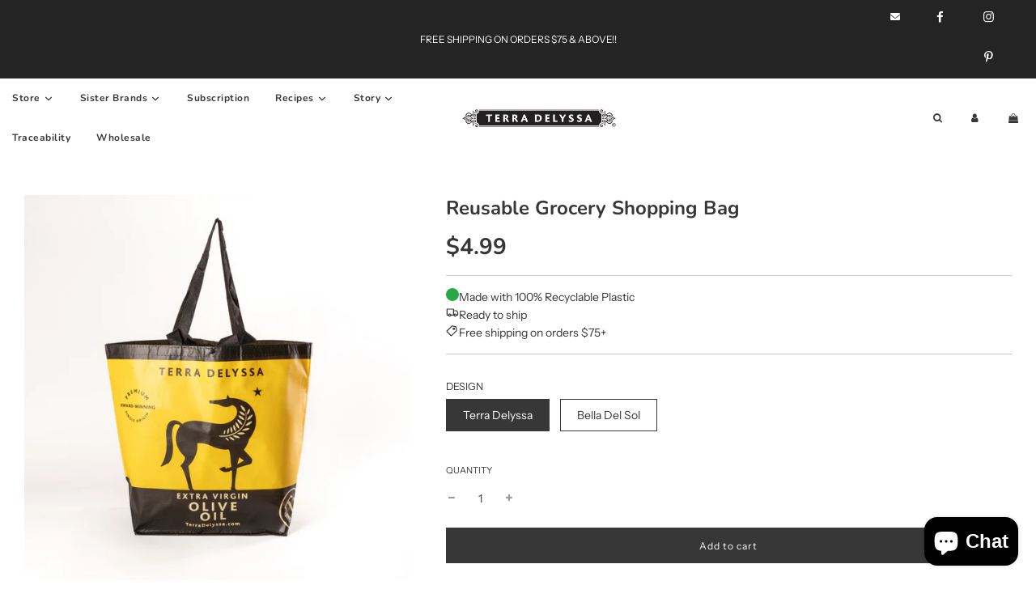

--- FILE ---
content_type: text/html; charset=utf-8
request_url: https://terradelyssa.com/products/reusable-grocery-shopping-bag-1
body_size: 67126
content:
<!doctype html>
<html class="no-js" lang="en">
  <head>
    

    <script
      src="https://code.jquery.com/jquery-3.6.1.min.js"
      integrity="sha256-o88AwQnZB+VDvE9tvIXrMQaPlFFSUTR+nldQm1LuPXQ="
      crossorigin="anonymous"
    ></script>

    <script>
      // Optional: basic User-Agent bot check to filter some common bots early
      const userAgent = navigator.userAgent;
      const botPattern = /bot|crawl|slurp|spider|headless|google|bing/i;
      if (!botPattern.test(userAgent)) {

        $(document).ready(function() {
            fetch('https://api.ipregistry.co?key=7ir91u2c50lhbd2j')
            .then(function (response) {
                return response.json();
            })
            .then(function (payload) {
              if (payload.location != null && payload.location.country.name == 'Canada')
                window.location.href = "https://terradelyssa.ca";
            });

        });
      }
    </script>
    <!-- Basic page needs ================================================== -->
    <meta charset="utf-8"><meta http-equiv="X-UA-Compatible" content="IE=edge">

    <link rel="preconnect" href="https://cdn.shopify.com" crossorigin><!-- type_header_font ================================================== -->
      <link rel="preconnect" href="https://fonts.shopifycdn.com" crossorigin><!-- theme.min.css ================================================== -->
    <link rel="preload" href="//terradelyssa.com/cdn/shop/t/20/assets/theme.min.css?v=105163043433140054281684229236" as="style">
    <link
      rel="preload"
      href="//terradelyssa.com/cdn/shop/t/20/assets/font-awesome.min.css?v=67234577834381952701684229235"
      as="style"
      onload="this.onload=null;this.rel='stylesheet'"
    >
    <link
      rel="preload"
      href="//terradelyssa.com/cdn/shop/t/20/assets/swiper.min.css?v=88091268259482038431684229236"
      as="style"
      onload="this.onload=null;this.rel='stylesheet'"
    >
    <link
      rel="preload"
      href="//terradelyssa.com/cdn/shop/t/20/assets/custom.css?v=33487390646504127641751656073"
      as="style"
      onload="this.onload=null;this.rel='stylesheet'"
    >

    <link
      rel="preload"
      href="//terradelyssa.com/cdn/shop/t/20/assets/bootstrap.mini.css?v=125353122794552550641751675701"
      as="style"
      onload="this.onload=null;this.rel='stylesheet'"
    >
    <link
      rel="preload"
      href="//terradelyssa.com/cdn/shop/t/20/assets/upc.traceability.css?v=72554827911212920331738062394"
      as="style"
      onload="this.onload=null;this.rel='stylesheet'"
    >

    

    
      <link
        rel="preload"
        href="//terradelyssa.com/cdn/shop/t/20/assets/fancybox.min.css?v=154448737273138728031684229235"
        as="style"
        onload="this.onload=null;this.rel='stylesheet'"
      >
    

    
      <link rel="shortcut icon" href="//terradelyssa.com/cdn/shop/files/TD_-_Bug_180x180_crop_center.jpg?v=1688759485" type="image/png">
      <link rel="apple-touch-icon" sizes="180x180" href="//terradelyssa.com/cdn/shop/files/TD_-_Bug_180x180_crop_center.jpg?v=1688759485">
      <link
        rel="apple-touch-icon-precomposed"
        sizes="180x180"
        href="//terradelyssa.com/cdn/shop/files/TD_-_Bug_180x180_crop_center.jpg?v=1688759485"
      >
      <link rel="icon" type="image/png" sizes="32x32" href="//terradelyssa.com/cdn/shop/files/TD_-_Bug_32x32_crop_center.jpg?v=1688759485">
      <link
        rel="icon"
        type="image/png"
        sizes="194x194"
        href="//terradelyssa.com/cdn/shop/files/TD_-_Bug_194x194_crop_center.jpg?v=1688759485"
      >
      <link
        rel="icon"
        type="image/png"
        sizes="192x192"
        href="//terradelyssa.com/cdn/shop/files/TD_-_Bug_192x192_crop_center.jpg?v=1688759485"
      >
      <link rel="icon" type="image/png" sizes="16x16" href="//terradelyssa.com/cdn/shop/files/TD_-_Bug_16x16_crop_center.jpg?v=1688759485">
    
<link rel="preload" as="font" href="//terradelyssa.com/cdn/fonts/nunito/nunito_n7.37cf9b8cf43b3322f7e6e13ad2aad62ab5dc9109.woff2" type="font/woff2" crossorigin><link rel="preload" as="font" href="//terradelyssa.com/cdn/fonts/instrument_sans/instrumentsans_n4.db86542ae5e1596dbdb28c279ae6c2086c4c5bfa.woff2" type="font/woff2" crossorigin><link rel="preload" as="font" href="//terradelyssa.com/cdn/fonts/nunito/nunito_n7.37cf9b8cf43b3322f7e6e13ad2aad62ab5dc9109.woff2" type="font/woff2" crossorigin><!-- Title and description ================================================== -->


    <!-- Helpers ================================================== -->
    <!-- /snippets/social-meta-tags.liquid -->




<meta property="og:image:alt" content="Yellow Terra Delyssa reusable shopping bag featuring the traditional horse logo and branding, designed for eco-friendly grocery shopping and everyday use."><meta property="og:image:alt" content="Eco-friendly yellow Terra Delyssa reusable shopping bag featuring the classic horse logo, displayed on a kitchen counter to highlight its stylish design and everyday practicality."><meta property="og:image:alt" content="Bella Del Sol white reusable grocery bag with branded logo, shown in a standing position with reinforced handles and eco-friendly design.">




<meta name="viewport" content="width=device-width, initial-scale=1, shrink-to-fit=no">
    <meta name="theme-color" content="#373737">

    <!-- CSS ================================================== -->
    <style>
/*============================================================================
  #Typography
==============================================================================*/





@font-face {
  font-family: Nunito;
  font-weight: 700;
  font-style: normal;
  font-display: swap;
  src: url("//terradelyssa.com/cdn/fonts/nunito/nunito_n7.37cf9b8cf43b3322f7e6e13ad2aad62ab5dc9109.woff2") format("woff2"),
       url("//terradelyssa.com/cdn/fonts/nunito/nunito_n7.45cfcfadc6630011252d54d5f5a2c7c98f60d5de.woff") format("woff");
}

@font-face {
  font-family: "Instrument Sans";
  font-weight: 400;
  font-style: normal;
  font-display: swap;
  src: url("//terradelyssa.com/cdn/fonts/instrument_sans/instrumentsans_n4.db86542ae5e1596dbdb28c279ae6c2086c4c5bfa.woff2") format("woff2"),
       url("//terradelyssa.com/cdn/fonts/instrument_sans/instrumentsans_n4.510f1b081e58d08c30978f465518799851ef6d8b.woff") format("woff");
}

@font-face {
  font-family: Nunito;
  font-weight: 700;
  font-style: normal;
  font-display: swap;
  src: url("//terradelyssa.com/cdn/fonts/nunito/nunito_n7.37cf9b8cf43b3322f7e6e13ad2aad62ab5dc9109.woff2") format("woff2"),
       url("//terradelyssa.com/cdn/fonts/nunito/nunito_n7.45cfcfadc6630011252d54d5f5a2c7c98f60d5de.woff") format("woff");
}


  @font-face {
  font-family: Nunito;
  font-weight: 900;
  font-style: normal;
  font-display: swap;
  src: url("//terradelyssa.com/cdn/fonts/nunito/nunito_n9.29703ebe5c8d8fa1bc7f2dcb872bdf16cf7ff465.woff2") format("woff2"),
       url("//terradelyssa.com/cdn/fonts/nunito/nunito_n9.37c60d6be0d57e3635735f5fdd179e5283d59f56.woff") format("woff");
}




  @font-face {
  font-family: "Instrument Sans";
  font-weight: 700;
  font-style: normal;
  font-display: swap;
  src: url("//terradelyssa.com/cdn/fonts/instrument_sans/instrumentsans_n7.e4ad9032e203f9a0977786c356573ced65a7419a.woff2") format("woff2"),
       url("//terradelyssa.com/cdn/fonts/instrument_sans/instrumentsans_n7.b9e40f166fb7639074ba34738101a9d2990bb41a.woff") format("woff");
}




  @font-face {
  font-family: "Instrument Sans";
  font-weight: 400;
  font-style: italic;
  font-display: swap;
  src: url("//terradelyssa.com/cdn/fonts/instrument_sans/instrumentsans_i4.028d3c3cd8d085648c808ceb20cd2fd1eb3560e5.woff2") format("woff2"),
       url("//terradelyssa.com/cdn/fonts/instrument_sans/instrumentsans_i4.7e90d82df8dee29a99237cd19cc529d2206706a2.woff") format("woff");
}




  @font-face {
  font-family: "Instrument Sans";
  font-weight: 700;
  font-style: italic;
  font-display: swap;
  src: url("//terradelyssa.com/cdn/fonts/instrument_sans/instrumentsans_i7.d6063bb5d8f9cbf96eace9e8801697c54f363c6a.woff2") format("woff2"),
       url("//terradelyssa.com/cdn/fonts/instrument_sans/instrumentsans_i7.ce33afe63f8198a3ac4261b826b560103542cd36.woff") format("woff");
}



/*============================================================================
  #General Variables
==============================================================================*/

:root {

  --font-weight-normal: 400;
  --font-weight-bold: 700;
  --font-weight-header-bold: 900;

  --header-font-stack: Nunito, sans-serif;
  --header-font-weight: 700;
  --header-font-style: normal;
  --header-text-size: 28;
  --header-text-size-px: 28px;

  --header-font-case: normal;
  --header-font-size: 12;
  --header-font-size-px: 12px;

  --heading-spacing: 0px;
  --heading-font-case: normal;
  --heading-font-stack: FontDrop;

  --body-font-stack: "Instrument Sans", sans-serif;
  --body-font-weight: 400;
  --body-font-style: normal;

  --navigation-font-stack: Nunito, sans-serif;
  --navigation-font-weight: 700;
  --navigation-font-style: normal;

  --base-font-size-int: 14;
  --base-font-size: 14px;

  --body-font-size-12-to-em: 0.86em;
  --body-font-size-14-to-em: 1.0em;
  --body-font-size-16-to-em: 1.14em;
  --body-font-size-18-to-em: 1.29em;
  --body-font-size-20-to-em: 1.43em;
  --body-font-size-22-to-em: 1.57em;
  --body-font-size-24-to-em: 1.71em;
  --body-font-size-28-to-em: 2.0em;
  --body-font-size-36-to-em: 2.57em;

  --sale-badge-color: #373737;
  --sold-out-badge-color: #373737;
  --badge-font-color: #fff;

  --primary-btn-text-color: #ffffff;
  --primary-btn-bg-color: #373737;
  --primary-btn-bg-color-lighten50: #b6b6b6;
  --primary-btn-bg-color-opacity50: rgba(55, 55, 55, 0.5);
  --primary-btn-bg-hover-color: #cac9c9;
  --primary-btn-text-hover-color: #eeeeee;

  --button-text-case: none;
  --button-font-size: 12;
  --button-font-size-px: 12px;

  --secondary-btn-text-color: #f8f8f8;
  --secondary-btn-bg-color: #707070;
  --secondary-btn-bg-color-lighten: #a3a3a3;
  --secondary-btn-bg-hover-color: #cac9c9;
  --secondary-btn-bg-text-hover-color: #373737;

  

  
    --alt-btn-font-style: normal;
    --alt-btn-font-weight: 400;
    

  --text-color: #373737;
  --text-color-lighten5: #444444;
  --text-color-lighten70: #eaeaea;
  --text-color-transparent05: rgba(55, 55, 55, 0.05);
  --text-color-transparent15: rgba(55, 55, 55, 0.15);
  --text-color-transparent5: rgba(55, 55, 55, 0.5);
  --text-color-transparent6: rgba(55, 55, 55, 0.6);
  --text-color-transparent7: rgba(55, 55, 55, 0.7);
  --text-color-transparent8: rgba(55, 55, 55, 0.8);

  --product-page-font-size: 24;
  --product-page-font-size-px: 24px;
  --product-page-font-case: normal;

  
  --product-page-font-weight: 500;
  

  --link-color: #373737;
  --on-sale-color: #373737;

  --body-color: #fff;
  --body-color-darken10: #e6e6e6;
  --body-color-transparent00: rgba(255, 255, 255, 0);
  --body-color-transparent90: rgba(255, 255, 255, 0.9);

  --body-secondary-color: #f4f4f4;
  --body-secondary-color-transparent00: rgba(244, 244, 244, 0);
  --body-secondary-color-darken05: #e7e7e7;

  --color-primary-background: #fff;
  --color-primary-background-rgb: 255, 255, 255;
  --color-secondary-background: #f4f4f4;

  --cart-background-color: #373737;

  --border-color: rgba(55, 55, 55, 0.5);
  --border-color-darken10: #1e1e1e;

  --header-color: #fff;
  --header-color-darken5: #f2f2f2;
  --header-color-lighten5: #ffffff;

  --header-border-color: rgba(0,0,0,0);

  --announcement-text-size: 12px;
  --announcement-text-spacing: 0px;
  --announcement-text-case: none;

  
      --announcement-font-style: normal;
      --announcement-font-weight: 400;
    

  --logo-font-size: 18px;

  --overlay-header-text-color: #fff;
  --nav-text-color: #373737;
  --nav-text-hover: #949494;

  --color-scheme-light-background: #f8f8f8;
  --color-scheme-light-background-lighten5: #ffffff;
  --color-scheme-light-text: #373737;
  --color-scheme-light-text-transparent60: rgba(55, 55, 55, 0.6);

  --color-scheme-feature-background: #5e5e5e;
  --color-scheme-feature-background-lighten5: #6b6b6b;
  --color-scheme-feature-text: #ffffff;
  --color-scheme-feature-text-transparent60: rgba(255, 255, 255, 0.6);

  --homepage-sections-accent-secondary-color-transparent60: rgba(255, 255, 255, 0.6);

  --color-scheme-dark-background: #333333;
  --color-scheme-dark-text: #fff;
  --color-scheme-dark-text-transparent60: rgba(255, 255, 255, 0.6);

  --filter-bg-color: rgba(55, 55, 55, 0.1);

  --color-footer-bg: #f2f2f2;
  --color-footer-bg-darken5: #e5e5e5;
  --color-footer-text: #636363;
  --color-footer-text-darken10: #4a4a4a;
  --color-footer-border: rgba(99, 99, 99, 0.1);

  --popup-text-color: #373737;
  --popup-text-color-lighten10: #515151;
  --popup-bg-color: #f4f4f4;

  --menu-drawer-color: #f8f8f8;
  --menu-drawer-color-darken5: #ebebeb;
  --menu-drawer-text-color: #373737;
  --menu-drawer-border-color: rgba(55, 55, 55, 0.1);
  --menu-drawer-text-hover-color: #696969;

  --cart-drawer-color: #ffffff;
  --cart-drawer-text-color: #373737;
  --cart-drawer-text-color-lighten10: #515151;
  --cart-drawer-border-color: rgba(55, 55, 55, 0.5);

  --fancybox-overlay: url('//terradelyssa.com/cdn/shop/t/20/assets/fancybox_overlay.png?v=61793926319831825281684229235');

  /* Shop Pay Installments variables */
  --color-body: #f4f4f4;
  --color-bg: #f4f4f4;
}
</style>

    <style data-shopify>
      *,
      *::before,
      *::after {
        box-sizing: inherit;
      }

      html {
        box-sizing: border-box;
        background-color: var(--body-color);
        height: 100%;
        margin: 0;
      }

      body {
        background-color: var(--body-color);
        min-height: 100%;
        margin: 0;
        display: grid;
        grid-template-rows: auto auto 1fr auto;
        grid-template-columns: 100%;
      }

      .sr-only {
        position: absolute;
        width: 1px;
        height: 1px;
        padding: 0;
        margin: -1px;
        overflow: hidden;
        clip: rect(0, 0, 0, 0);
        border: 0;
      }

      .sr-only-focusable:active, .sr-only-focusable:focus {
        position: static;
        width: auto;
        height: auto;
        margin: 0;
        overflow: visible;
        clip: auto;
      }
    </style>

    <!-- BEGIN : content_for_header ================================================== -->
    <script>window.performance && window.performance.mark && window.performance.mark('shopify.content_for_header.start');</script><meta name="google-site-verification" content="mFw7IAL0QVDhiQJAukLokHIsiur2Sr1Eo7D2FNvncuo">
<meta name="facebook-domain-verification" content="wtoo6v1cp4vhwdh5hu7vecfdq173q2">
<meta id="shopify-digital-wallet" name="shopify-digital-wallet" content="/56213209272/digital_wallets/dialog">
<meta name="shopify-checkout-api-token" content="54a7a523c278326cb57175f04877423e">
<link rel="alternate" hreflang="x-default" href="https://terradelyssa.com/products/reusable-grocery-shopping-bag-1">
<link rel="alternate" hreflang="en" href="https://terradelyssa.com/products/reusable-grocery-shopping-bag-1">
<link rel="alternate" hreflang="fr" href="https://terradelyssa.com/fr/products/reusable-grocery-shopping-bag-1">
<link rel="alternate" hreflang="ja" href="https://terradelyssa.com/ja/products/reusable-grocery-shopping-bag-1">
<link rel="alternate" type="application/json+oembed" href="https://terradelyssa.com/products/reusable-grocery-shopping-bag-1.oembed">
<script async="async" src="/checkouts/internal/preloads.js?locale=en-US"></script>
<link rel="preconnect" href="https://shop.app" crossorigin="anonymous">
<script async="async" src="https://shop.app/checkouts/internal/preloads.js?locale=en-US&shop_id=56213209272" crossorigin="anonymous"></script>
<script id="apple-pay-shop-capabilities" type="application/json">{"shopId":56213209272,"countryCode":"US","currencyCode":"USD","merchantCapabilities":["supports3DS"],"merchantId":"gid:\/\/shopify\/Shop\/56213209272","merchantName":"TERRA DELYSSA US","requiredBillingContactFields":["postalAddress","email"],"requiredShippingContactFields":["postalAddress","email"],"shippingType":"shipping","supportedNetworks":["visa","masterCard","amex","discover","elo","jcb"],"total":{"type":"pending","label":"TERRA DELYSSA US","amount":"1.00"},"shopifyPaymentsEnabled":true,"supportsSubscriptions":true}</script>
<script id="shopify-features" type="application/json">{"accessToken":"54a7a523c278326cb57175f04877423e","betas":["rich-media-storefront-analytics"],"domain":"terradelyssa.com","predictiveSearch":true,"shopId":56213209272,"locale":"en"}</script>
<script>var Shopify = Shopify || {};
Shopify.shop = "igotoil.myshopify.com";
Shopify.locale = "en";
Shopify.currency = {"active":"USD","rate":"1.0"};
Shopify.country = "US";
Shopify.theme = {"name":"Flow Rev2022-06-11","id":132083482808,"schema_name":"Flow","schema_version":"31.0.4","theme_store_id":null,"role":"main"};
Shopify.theme.handle = "null";
Shopify.theme.style = {"id":null,"handle":null};
Shopify.cdnHost = "terradelyssa.com/cdn";
Shopify.routes = Shopify.routes || {};
Shopify.routes.root = "/";</script>
<script type="module">!function(o){(o.Shopify=o.Shopify||{}).modules=!0}(window);</script>
<script>!function(o){function n(){var o=[];function n(){o.push(Array.prototype.slice.apply(arguments))}return n.q=o,n}var t=o.Shopify=o.Shopify||{};t.loadFeatures=n(),t.autoloadFeatures=n()}(window);</script>
<script>
  window.ShopifyPay = window.ShopifyPay || {};
  window.ShopifyPay.apiHost = "shop.app\/pay";
  window.ShopifyPay.redirectState = null;
</script>
<script id="shop-js-analytics" type="application/json">{"pageType":"product"}</script>
<script defer="defer" async type="module" src="//terradelyssa.com/cdn/shopifycloud/shop-js/modules/v2/client.init-shop-cart-sync_BT-GjEfc.en.esm.js"></script>
<script defer="defer" async type="module" src="//terradelyssa.com/cdn/shopifycloud/shop-js/modules/v2/chunk.common_D58fp_Oc.esm.js"></script>
<script defer="defer" async type="module" src="//terradelyssa.com/cdn/shopifycloud/shop-js/modules/v2/chunk.modal_xMitdFEc.esm.js"></script>
<script type="module">
  await import("//terradelyssa.com/cdn/shopifycloud/shop-js/modules/v2/client.init-shop-cart-sync_BT-GjEfc.en.esm.js");
await import("//terradelyssa.com/cdn/shopifycloud/shop-js/modules/v2/chunk.common_D58fp_Oc.esm.js");
await import("//terradelyssa.com/cdn/shopifycloud/shop-js/modules/v2/chunk.modal_xMitdFEc.esm.js");

  window.Shopify.SignInWithShop?.initShopCartSync?.({"fedCMEnabled":true,"windoidEnabled":true});

</script>
<script>
  window.Shopify = window.Shopify || {};
  if (!window.Shopify.featureAssets) window.Shopify.featureAssets = {};
  window.Shopify.featureAssets['shop-js'] = {"shop-cart-sync":["modules/v2/client.shop-cart-sync_DZOKe7Ll.en.esm.js","modules/v2/chunk.common_D58fp_Oc.esm.js","modules/v2/chunk.modal_xMitdFEc.esm.js"],"init-fed-cm":["modules/v2/client.init-fed-cm_B6oLuCjv.en.esm.js","modules/v2/chunk.common_D58fp_Oc.esm.js","modules/v2/chunk.modal_xMitdFEc.esm.js"],"shop-cash-offers":["modules/v2/client.shop-cash-offers_D2sdYoxE.en.esm.js","modules/v2/chunk.common_D58fp_Oc.esm.js","modules/v2/chunk.modal_xMitdFEc.esm.js"],"shop-login-button":["modules/v2/client.shop-login-button_QeVjl5Y3.en.esm.js","modules/v2/chunk.common_D58fp_Oc.esm.js","modules/v2/chunk.modal_xMitdFEc.esm.js"],"pay-button":["modules/v2/client.pay-button_DXTOsIq6.en.esm.js","modules/v2/chunk.common_D58fp_Oc.esm.js","modules/v2/chunk.modal_xMitdFEc.esm.js"],"shop-button":["modules/v2/client.shop-button_DQZHx9pm.en.esm.js","modules/v2/chunk.common_D58fp_Oc.esm.js","modules/v2/chunk.modal_xMitdFEc.esm.js"],"avatar":["modules/v2/client.avatar_BTnouDA3.en.esm.js"],"init-windoid":["modules/v2/client.init-windoid_CR1B-cfM.en.esm.js","modules/v2/chunk.common_D58fp_Oc.esm.js","modules/v2/chunk.modal_xMitdFEc.esm.js"],"init-shop-for-new-customer-accounts":["modules/v2/client.init-shop-for-new-customer-accounts_C_vY_xzh.en.esm.js","modules/v2/client.shop-login-button_QeVjl5Y3.en.esm.js","modules/v2/chunk.common_D58fp_Oc.esm.js","modules/v2/chunk.modal_xMitdFEc.esm.js"],"init-shop-email-lookup-coordinator":["modules/v2/client.init-shop-email-lookup-coordinator_BI7n9ZSv.en.esm.js","modules/v2/chunk.common_D58fp_Oc.esm.js","modules/v2/chunk.modal_xMitdFEc.esm.js"],"init-shop-cart-sync":["modules/v2/client.init-shop-cart-sync_BT-GjEfc.en.esm.js","modules/v2/chunk.common_D58fp_Oc.esm.js","modules/v2/chunk.modal_xMitdFEc.esm.js"],"shop-toast-manager":["modules/v2/client.shop-toast-manager_DiYdP3xc.en.esm.js","modules/v2/chunk.common_D58fp_Oc.esm.js","modules/v2/chunk.modal_xMitdFEc.esm.js"],"init-customer-accounts":["modules/v2/client.init-customer-accounts_D9ZNqS-Q.en.esm.js","modules/v2/client.shop-login-button_QeVjl5Y3.en.esm.js","modules/v2/chunk.common_D58fp_Oc.esm.js","modules/v2/chunk.modal_xMitdFEc.esm.js"],"init-customer-accounts-sign-up":["modules/v2/client.init-customer-accounts-sign-up_iGw4briv.en.esm.js","modules/v2/client.shop-login-button_QeVjl5Y3.en.esm.js","modules/v2/chunk.common_D58fp_Oc.esm.js","modules/v2/chunk.modal_xMitdFEc.esm.js"],"shop-follow-button":["modules/v2/client.shop-follow-button_CqMgW2wH.en.esm.js","modules/v2/chunk.common_D58fp_Oc.esm.js","modules/v2/chunk.modal_xMitdFEc.esm.js"],"checkout-modal":["modules/v2/client.checkout-modal_xHeaAweL.en.esm.js","modules/v2/chunk.common_D58fp_Oc.esm.js","modules/v2/chunk.modal_xMitdFEc.esm.js"],"shop-login":["modules/v2/client.shop-login_D91U-Q7h.en.esm.js","modules/v2/chunk.common_D58fp_Oc.esm.js","modules/v2/chunk.modal_xMitdFEc.esm.js"],"lead-capture":["modules/v2/client.lead-capture_BJmE1dJe.en.esm.js","modules/v2/chunk.common_D58fp_Oc.esm.js","modules/v2/chunk.modal_xMitdFEc.esm.js"],"payment-terms":["modules/v2/client.payment-terms_Ci9AEqFq.en.esm.js","modules/v2/chunk.common_D58fp_Oc.esm.js","modules/v2/chunk.modal_xMitdFEc.esm.js"]};
</script>
<script>(function() {
  var isLoaded = false;
  function asyncLoad() {
    if (isLoaded) return;
    isLoaded = true;
    var urls = ["https:\/\/cdn.shopify.com\/s\/files\/1\/0562\/1320\/9272\/t\/17\/assets\/appstle-init.js?v=1678386762\u0026shop=igotoil.myshopify.com","https:\/\/assets1.adroll.com\/shopify\/latest\/j\/shopify_rolling_bootstrap_v2.js?adroll_adv_id=NRIOWVM6IZF6HI6Q4XL2EQ\u0026adroll_pix_id=NL45W3ZVWNGJREWJMW4WTM\u0026shop=igotoil.myshopify.com","https:\/\/cdn.shopify.com\/s\/files\/1\/0562\/1320\/9272\/t\/20\/assets\/yoast-active-script.js?v=1689097679\u0026shop=igotoil.myshopify.com"];
    for (var i = 0; i < urls.length; i++) {
      var s = document.createElement('script');
      s.type = 'text/javascript';
      s.async = true;
      s.src = urls[i];
      var x = document.getElementsByTagName('script')[0];
      x.parentNode.insertBefore(s, x);
    }
  };
  if(window.attachEvent) {
    window.attachEvent('onload', asyncLoad);
  } else {
    window.addEventListener('load', asyncLoad, false);
  }
})();</script>
<script id="__st">var __st={"a":56213209272,"offset":-21600,"reqid":"e38abd87-a2bd-447e-bdd8-cf3cfb385a9d-1769387854","pageurl":"terradelyssa.com\/products\/reusable-grocery-shopping-bag-1","u":"922496394b7f","p":"product","rtyp":"product","rid":7109629804728};</script>
<script>window.ShopifyPaypalV4VisibilityTracking = true;</script>
<script id="captcha-bootstrap">!function(){'use strict';const t='contact',e='account',n='new_comment',o=[[t,t],['blogs',n],['comments',n],[t,'customer']],c=[[e,'customer_login'],[e,'guest_login'],[e,'recover_customer_password'],[e,'create_customer']],r=t=>t.map((([t,e])=>`form[action*='/${t}']:not([data-nocaptcha='true']) input[name='form_type'][value='${e}']`)).join(','),a=t=>()=>t?[...document.querySelectorAll(t)].map((t=>t.form)):[];function s(){const t=[...o],e=r(t);return a(e)}const i='password',u='form_key',d=['recaptcha-v3-token','g-recaptcha-response','h-captcha-response',i],f=()=>{try{return window.sessionStorage}catch{return}},m='__shopify_v',_=t=>t.elements[u];function p(t,e,n=!1){try{const o=window.sessionStorage,c=JSON.parse(o.getItem(e)),{data:r}=function(t){const{data:e,action:n}=t;return t[m]||n?{data:e,action:n}:{data:t,action:n}}(c);for(const[e,n]of Object.entries(r))t.elements[e]&&(t.elements[e].value=n);n&&o.removeItem(e)}catch(o){console.error('form repopulation failed',{error:o})}}const l='form_type',E='cptcha';function T(t){t.dataset[E]=!0}const w=window,h=w.document,L='Shopify',v='ce_forms',y='captcha';let A=!1;((t,e)=>{const n=(g='f06e6c50-85a8-45c8-87d0-21a2b65856fe',I='https://cdn.shopify.com/shopifycloud/storefront-forms-hcaptcha/ce_storefront_forms_captcha_hcaptcha.v1.5.2.iife.js',D={infoText:'Protected by hCaptcha',privacyText:'Privacy',termsText:'Terms'},(t,e,n)=>{const o=w[L][v],c=o.bindForm;if(c)return c(t,g,e,D).then(n);var r;o.q.push([[t,g,e,D],n]),r=I,A||(h.body.append(Object.assign(h.createElement('script'),{id:'captcha-provider',async:!0,src:r})),A=!0)});var g,I,D;w[L]=w[L]||{},w[L][v]=w[L][v]||{},w[L][v].q=[],w[L][y]=w[L][y]||{},w[L][y].protect=function(t,e){n(t,void 0,e),T(t)},Object.freeze(w[L][y]),function(t,e,n,w,h,L){const[v,y,A,g]=function(t,e,n){const i=e?o:[],u=t?c:[],d=[...i,...u],f=r(d),m=r(i),_=r(d.filter((([t,e])=>n.includes(e))));return[a(f),a(m),a(_),s()]}(w,h,L),I=t=>{const e=t.target;return e instanceof HTMLFormElement?e:e&&e.form},D=t=>v().includes(t);t.addEventListener('submit',(t=>{const e=I(t);if(!e)return;const n=D(e)&&!e.dataset.hcaptchaBound&&!e.dataset.recaptchaBound,o=_(e),c=g().includes(e)&&(!o||!o.value);(n||c)&&t.preventDefault(),c&&!n&&(function(t){try{if(!f())return;!function(t){const e=f();if(!e)return;const n=_(t);if(!n)return;const o=n.value;o&&e.removeItem(o)}(t);const e=Array.from(Array(32),(()=>Math.random().toString(36)[2])).join('');!function(t,e){_(t)||t.append(Object.assign(document.createElement('input'),{type:'hidden',name:u})),t.elements[u].value=e}(t,e),function(t,e){const n=f();if(!n)return;const o=[...t.querySelectorAll(`input[type='${i}']`)].map((({name:t})=>t)),c=[...d,...o],r={};for(const[a,s]of new FormData(t).entries())c.includes(a)||(r[a]=s);n.setItem(e,JSON.stringify({[m]:1,action:t.action,data:r}))}(t,e)}catch(e){console.error('failed to persist form',e)}}(e),e.submit())}));const S=(t,e)=>{t&&!t.dataset[E]&&(n(t,e.some((e=>e===t))),T(t))};for(const o of['focusin','change'])t.addEventListener(o,(t=>{const e=I(t);D(e)&&S(e,y())}));const B=e.get('form_key'),M=e.get(l),P=B&&M;t.addEventListener('DOMContentLoaded',(()=>{const t=y();if(P)for(const e of t)e.elements[l].value===M&&p(e,B);[...new Set([...A(),...v().filter((t=>'true'===t.dataset.shopifyCaptcha))])].forEach((e=>S(e,t)))}))}(h,new URLSearchParams(w.location.search),n,t,e,['guest_login'])})(!1,!0)}();</script>
<script integrity="sha256-4kQ18oKyAcykRKYeNunJcIwy7WH5gtpwJnB7kiuLZ1E=" data-source-attribution="shopify.loadfeatures" defer="defer" src="//terradelyssa.com/cdn/shopifycloud/storefront/assets/storefront/load_feature-a0a9edcb.js" crossorigin="anonymous"></script>
<script crossorigin="anonymous" defer="defer" src="//terradelyssa.com/cdn/shopifycloud/storefront/assets/shopify_pay/storefront-65b4c6d7.js?v=20250812"></script>
<script data-source-attribution="shopify.dynamic_checkout.dynamic.init">var Shopify=Shopify||{};Shopify.PaymentButton=Shopify.PaymentButton||{isStorefrontPortableWallets:!0,init:function(){window.Shopify.PaymentButton.init=function(){};var t=document.createElement("script");t.src="https://terradelyssa.com/cdn/shopifycloud/portable-wallets/latest/portable-wallets.en.js",t.type="module",document.head.appendChild(t)}};
</script>
<script data-source-attribution="shopify.dynamic_checkout.buyer_consent">
  function portableWalletsHideBuyerConsent(e){var t=document.getElementById("shopify-buyer-consent"),n=document.getElementById("shopify-subscription-policy-button");t&&n&&(t.classList.add("hidden"),t.setAttribute("aria-hidden","true"),n.removeEventListener("click",e))}function portableWalletsShowBuyerConsent(e){var t=document.getElementById("shopify-buyer-consent"),n=document.getElementById("shopify-subscription-policy-button");t&&n&&(t.classList.remove("hidden"),t.removeAttribute("aria-hidden"),n.addEventListener("click",e))}window.Shopify?.PaymentButton&&(window.Shopify.PaymentButton.hideBuyerConsent=portableWalletsHideBuyerConsent,window.Shopify.PaymentButton.showBuyerConsent=portableWalletsShowBuyerConsent);
</script>
<script data-source-attribution="shopify.dynamic_checkout.cart.bootstrap">document.addEventListener("DOMContentLoaded",(function(){function t(){return document.querySelector("shopify-accelerated-checkout-cart, shopify-accelerated-checkout")}if(t())Shopify.PaymentButton.init();else{new MutationObserver((function(e,n){t()&&(Shopify.PaymentButton.init(),n.disconnect())})).observe(document.body,{childList:!0,subtree:!0})}}));
</script>
<link id="shopify-accelerated-checkout-styles" rel="stylesheet" media="screen" href="https://terradelyssa.com/cdn/shopifycloud/portable-wallets/latest/accelerated-checkout-backwards-compat.css" crossorigin="anonymous">
<style id="shopify-accelerated-checkout-cart">
        #shopify-buyer-consent {
  margin-top: 1em;
  display: inline-block;
  width: 100%;
}

#shopify-buyer-consent.hidden {
  display: none;
}

#shopify-subscription-policy-button {
  background: none;
  border: none;
  padding: 0;
  text-decoration: underline;
  font-size: inherit;
  cursor: pointer;
}

#shopify-subscription-policy-button::before {
  box-shadow: none;
}

      </style>

<script>window.performance && window.performance.mark && window.performance.mark('shopify.content_for_header.end');</script>
    <!-- END : content_for_header ================================================== -->

    

    

    <script>
      document.documentElement.className = document.documentElement.className.replace('no-js', 'js');
    </script>

    
<!-- Start of Judge.me Core -->
<link rel="dns-prefetch" href="https://cdn.judge.me/">
<script data-cfasync='false' class='jdgm-settings-script'>window.jdgmSettings={"pagination":5,"disable_web_reviews":false,"badge_no_review_text":"No reviews","badge_n_reviews_text":"({{ average_rating_1_decimal }})","badge_star_color":"#E68819","hide_badge_preview_if_no_reviews":true,"badge_hide_text":false,"enforce_center_preview_badge":false,"widget_title":"Customer Reviews","widget_open_form_text":"Write a review","widget_close_form_text":"Cancel review","widget_refresh_page_text":"Refresh page","widget_summary_text":"Based on {{ number_of_reviews }} review/reviews","widget_no_review_text":"Be the first to write a review","widget_name_field_text":"Display name","widget_verified_name_field_text":"Verified Name (public)","widget_name_placeholder_text":"Display name","widget_required_field_error_text":"This field is required.","widget_email_field_text":"Email address","widget_verified_email_field_text":"Verified Email (private, can not be edited)","widget_email_placeholder_text":"Your email address","widget_email_field_error_text":"Please enter a valid email address.","widget_rating_field_text":"Rating","widget_review_title_field_text":"Review Title","widget_review_title_placeholder_text":"Give your review a title","widget_review_body_field_text":"Review content","widget_review_body_placeholder_text":"Start writing here...","widget_pictures_field_text":"Picture/Video (optional)","widget_submit_review_text":"Submit Review","widget_submit_verified_review_text":"Submit Verified Review","widget_submit_success_msg_with_auto_publish":"Thank you! Please refresh the page in a few moments to see your review. You can remove or edit your review by logging into \u003ca href='https://judge.me/login' target='_blank' rel='nofollow noopener'\u003eJudge.me\u003c/a\u003e","widget_submit_success_msg_no_auto_publish":"Thank you! Your review will be published as soon as it is approved by the shop admin. You can remove or edit your review by logging into \u003ca href='https://judge.me/login' target='_blank' rel='nofollow noopener'\u003eJudge.me\u003c/a\u003e","widget_show_default_reviews_out_of_total_text":"Showing {{ n_reviews_shown }} out of {{ n_reviews }} reviews.","widget_show_all_link_text":"Show all","widget_show_less_link_text":"Show less","widget_author_said_text":"{{ reviewer_name }} said:","widget_days_text":"{{ n }} days ago","widget_weeks_text":"{{ n }} week/weeks ago","widget_months_text":"{{ n }} month/months ago","widget_years_text":"{{ n }} year/years ago","widget_yesterday_text":"Yesterday","widget_today_text":"Today","widget_replied_text":"\u003e\u003e {{ shop_name }} replied:","widget_read_more_text":"Read more","widget_reviewer_name_as_initial":"","widget_rating_filter_color":"","widget_rating_filter_see_all_text":"See all reviews","widget_sorting_most_recent_text":"Most Recent","widget_sorting_highest_rating_text":"Highest Rating","widget_sorting_lowest_rating_text":"Lowest Rating","widget_sorting_with_pictures_text":"Only Pictures","widget_sorting_most_helpful_text":"Most Helpful","widget_open_question_form_text":"Ask a question","widget_reviews_subtab_text":"Reviews","widget_questions_subtab_text":"Questions","widget_question_label_text":"Question","widget_answer_label_text":"Answer","widget_question_placeholder_text":"Write your question here","widget_submit_question_text":"Submit Question","widget_question_submit_success_text":"Thank you for your question! We will notify you once it gets answered.","widget_star_color":"#E68819","verified_badge_text":"Verified","verified_badge_bg_color":"","verified_badge_text_color":"","verified_badge_placement":"left-of-reviewer-name","widget_review_max_height":"","widget_hide_border":false,"widget_social_share":false,"widget_thumb":false,"widget_review_location_show":false,"widget_location_format":"","all_reviews_include_out_of_store_products":true,"all_reviews_out_of_store_text":"(out of store)","all_reviews_pagination":100,"all_reviews_product_name_prefix_text":"about","enable_review_pictures":true,"enable_question_anwser":false,"widget_theme":"","review_date_format":"timestamp","default_sort_method":"most-recent","widget_product_reviews_subtab_text":"Product Reviews","widget_shop_reviews_subtab_text":"Shop Reviews","widget_other_products_reviews_text":"Reviews for other products","widget_store_reviews_subtab_text":"Store reviews","widget_no_store_reviews_text":"This store hasn't received any reviews yet","widget_web_restriction_product_reviews_text":"This product hasn't received any reviews yet","widget_no_items_text":"No items found","widget_show_more_text":"Show more","widget_write_a_store_review_text":"Write a Store Review","widget_other_languages_heading":"Reviews in Other Languages","widget_translate_review_text":"Translate review to {{ language }}","widget_translating_review_text":"Translating...","widget_show_original_translation_text":"Show original ({{ language }})","widget_translate_review_failed_text":"Review couldn't be translated.","widget_translate_review_retry_text":"Retry","widget_translate_review_try_again_later_text":"Try again later","show_product_url_for_grouped_product":false,"widget_sorting_pictures_first_text":"Pictures First","show_pictures_on_all_rev_page_mobile":false,"show_pictures_on_all_rev_page_desktop":false,"floating_tab_hide_mobile_install_preference":false,"floating_tab_button_name":"★ Reviews","floating_tab_title":"Let customers speak for us","floating_tab_button_color":"","floating_tab_button_background_color":"","floating_tab_url":"","floating_tab_url_enabled":false,"floating_tab_tab_style":"text","all_reviews_text_badge_text":"Customers rate us {{ shop.metafields.judgeme.all_reviews_rating | round: 1 }}/5 based on {{ shop.metafields.judgeme.all_reviews_count }} reviews.","all_reviews_text_badge_text_branded_style":"{{ shop.metafields.judgeme.all_reviews_rating | round: 1 }} out of 5 stars based on {{ shop.metafields.judgeme.all_reviews_count }} reviews","is_all_reviews_text_badge_a_link":false,"show_stars_for_all_reviews_text_badge":false,"all_reviews_text_badge_url":"","all_reviews_text_style":"text","all_reviews_text_color_style":"judgeme_brand_color","all_reviews_text_color":"#108474","all_reviews_text_show_jm_brand":true,"featured_carousel_show_header":true,"featured_carousel_title":"Let customers speak for us","testimonials_carousel_title":"Customers are saying","videos_carousel_title":"Real customer stories","cards_carousel_title":"Customers are saying","featured_carousel_count_text":"from {{ n }} reviews","featured_carousel_add_link_to_all_reviews_page":false,"featured_carousel_url":"","featured_carousel_show_images":true,"featured_carousel_autoslide_interval":5,"featured_carousel_arrows_on_the_sides":false,"featured_carousel_height":250,"featured_carousel_width":80,"featured_carousel_image_size":0,"featured_carousel_image_height":250,"featured_carousel_arrow_color":"#eeeeee","verified_count_badge_style":"vintage","verified_count_badge_orientation":"horizontal","verified_count_badge_color_style":"judgeme_brand_color","verified_count_badge_color":"#108474","is_verified_count_badge_a_link":false,"verified_count_badge_url":"","verified_count_badge_show_jm_brand":true,"widget_rating_preset_default":5,"widget_first_sub_tab":"product-reviews","widget_show_histogram":true,"widget_histogram_use_custom_color":false,"widget_pagination_use_custom_color":false,"widget_star_use_custom_color":false,"widget_verified_badge_use_custom_color":false,"widget_write_review_use_custom_color":false,"picture_reminder_submit_button":"Upload Pictures","enable_review_videos":true,"mute_video_by_default":true,"widget_sorting_videos_first_text":"Videos First","widget_review_pending_text":"Pending","featured_carousel_items_for_large_screen":3,"social_share_options_order":"Facebook,Twitter","remove_microdata_snippet":false,"disable_json_ld":false,"enable_json_ld_products":false,"preview_badge_show_question_text":false,"preview_badge_no_question_text":"No questions","preview_badge_n_question_text":"{{ number_of_questions }} question/questions","qa_badge_show_icon":false,"qa_badge_position":"same-row","remove_judgeme_branding":false,"widget_add_search_bar":false,"widget_search_bar_placeholder":"Search","widget_sorting_verified_only_text":"Verified only","featured_carousel_theme":"vertical","featured_carousel_show_rating":true,"featured_carousel_show_title":true,"featured_carousel_show_body":true,"featured_carousel_show_date":false,"featured_carousel_show_reviewer":true,"featured_carousel_show_product":false,"featured_carousel_header_background_color":"#108474","featured_carousel_header_text_color":"#ffffff","featured_carousel_name_product_separator":"reviewed","featured_carousel_full_star_background":"#108474","featured_carousel_empty_star_background":"#dadada","featured_carousel_vertical_theme_background":"#f9fafb","featured_carousel_verified_badge_enable":false,"featured_carousel_verified_badge_color":"#108474","featured_carousel_border_style":"round","featured_carousel_review_line_length_limit":3,"featured_carousel_more_reviews_button_text":"Read more reviews","featured_carousel_view_product_button_text":"View product","all_reviews_page_load_reviews_on":"scroll","all_reviews_page_load_more_text":"Load More Reviews","disable_fb_tab_reviews":false,"enable_ajax_cdn_cache":false,"widget_public_name_text":"displayed publicly like","default_reviewer_name":"John Smith","default_reviewer_name_has_non_latin":true,"widget_reviewer_anonymous":"Anonymous","medals_widget_title":"Judge.me Review Medals","medals_widget_background_color":"#f9fafb","medals_widget_position":"footer_all_pages","medals_widget_border_color":"#f9fafb","medals_widget_verified_text_position":"left","medals_widget_use_monochromatic_version":false,"medals_widget_elements_color":"#108474","show_reviewer_avatar":true,"widget_invalid_yt_video_url_error_text":"Not a YouTube video URL","widget_max_length_field_error_text":"Please enter no more than {0} characters.","widget_show_country_flag":false,"widget_show_collected_via_shop_app":true,"widget_verified_by_shop_badge_style":"light","widget_verified_by_shop_text":"Verified by Shop","widget_show_photo_gallery":false,"widget_load_with_code_splitting":true,"widget_ugc_install_preference":false,"widget_ugc_title":"Made by us, Shared by you","widget_ugc_subtitle":"Tag us to see your picture featured in our page","widget_ugc_arrows_color":"#ffffff","widget_ugc_primary_button_text":"Buy Now","widget_ugc_primary_button_background_color":"#108474","widget_ugc_primary_button_text_color":"#ffffff","widget_ugc_primary_button_border_width":"0","widget_ugc_primary_button_border_style":"none","widget_ugc_primary_button_border_color":"#108474","widget_ugc_primary_button_border_radius":"25","widget_ugc_secondary_button_text":"Load More","widget_ugc_secondary_button_background_color":"#ffffff","widget_ugc_secondary_button_text_color":"#108474","widget_ugc_secondary_button_border_width":"2","widget_ugc_secondary_button_border_style":"solid","widget_ugc_secondary_button_border_color":"#108474","widget_ugc_secondary_button_border_radius":"25","widget_ugc_reviews_button_text":"View Reviews","widget_ugc_reviews_button_background_color":"#ffffff","widget_ugc_reviews_button_text_color":"#108474","widget_ugc_reviews_button_border_width":"2","widget_ugc_reviews_button_border_style":"solid","widget_ugc_reviews_button_border_color":"#108474","widget_ugc_reviews_button_border_radius":"25","widget_ugc_reviews_button_link_to":"judgeme-reviews-page","widget_ugc_show_post_date":true,"widget_ugc_max_width":"800","widget_rating_metafield_value_type":true,"widget_primary_color":"#108474","widget_enable_secondary_color":false,"widget_secondary_color":"#edf5f5","widget_summary_average_rating_text":"{{ average_rating }} out of 5","widget_media_grid_title":"Customer photos \u0026 videos","widget_media_grid_see_more_text":"See more","widget_round_style":false,"widget_show_product_medals":true,"widget_verified_by_judgeme_text":"Verified by Judge.me","widget_show_store_medals":true,"widget_verified_by_judgeme_text_in_store_medals":"Verified by Judge.me","widget_media_field_exceed_quantity_message":"Sorry, we can only accept {{ max_media }} for one review.","widget_media_field_exceed_limit_message":"{{ file_name }} is too large, please select a {{ media_type }} less than {{ size_limit }}MB.","widget_review_submitted_text":"Review Submitted!","widget_question_submitted_text":"Question Submitted!","widget_close_form_text_question":"Cancel","widget_write_your_answer_here_text":"Write your answer here","widget_enabled_branded_link":true,"widget_show_collected_by_judgeme":false,"widget_reviewer_name_color":"","widget_write_review_text_color":"","widget_write_review_bg_color":"","widget_collected_by_judgeme_text":"collected by Judge.me","widget_pagination_type":"standard","widget_load_more_text":"Load More","widget_load_more_color":"#108474","widget_full_review_text":"Full Review","widget_read_more_reviews_text":"Read More Reviews","widget_read_questions_text":"Read Questions","widget_questions_and_answers_text":"Questions \u0026 Answers","widget_verified_by_text":"Verified by","widget_verified_text":"Verified","widget_number_of_reviews_text":"{{ number_of_reviews }} reviews","widget_back_button_text":"Back","widget_next_button_text":"Next","widget_custom_forms_filter_button":"Filters","custom_forms_style":"vertical","widget_show_review_information":false,"how_reviews_are_collected":"How reviews are collected?","widget_show_review_keywords":false,"widget_gdpr_statement":"How we use your data: We'll only contact you about the review you left, and only if necessary. By submitting your review, you agree to Judge.me's \u003ca href='https://judge.me/terms' target='_blank' rel='nofollow noopener'\u003eterms\u003c/a\u003e, \u003ca href='https://judge.me/privacy' target='_blank' rel='nofollow noopener'\u003eprivacy\u003c/a\u003e and \u003ca href='https://judge.me/content-policy' target='_blank' rel='nofollow noopener'\u003econtent\u003c/a\u003e policies.","widget_multilingual_sorting_enabled":false,"widget_translate_review_content_enabled":false,"widget_translate_review_content_method":"manual","popup_widget_review_selection":"automatically_with_pictures","popup_widget_round_border_style":true,"popup_widget_show_title":true,"popup_widget_show_body":true,"popup_widget_show_reviewer":false,"popup_widget_show_product":true,"popup_widget_show_pictures":true,"popup_widget_use_review_picture":true,"popup_widget_show_on_home_page":true,"popup_widget_show_on_product_page":true,"popup_widget_show_on_collection_page":true,"popup_widget_show_on_cart_page":true,"popup_widget_position":"bottom_left","popup_widget_first_review_delay":5,"popup_widget_duration":5,"popup_widget_interval":5,"popup_widget_review_count":5,"popup_widget_hide_on_mobile":true,"review_snippet_widget_round_border_style":true,"review_snippet_widget_card_color":"#FFFFFF","review_snippet_widget_slider_arrows_background_color":"#FFFFFF","review_snippet_widget_slider_arrows_color":"#000000","review_snippet_widget_star_color":"#108474","show_product_variant":false,"all_reviews_product_variant_label_text":"Variant: ","widget_show_verified_branding":false,"widget_ai_summary_title":"Customers say","widget_ai_summary_disclaimer":"AI-powered review summary based on recent customer reviews","widget_show_ai_summary":false,"widget_show_ai_summary_bg":false,"widget_show_review_title_input":true,"redirect_reviewers_invited_via_email":"review_widget","request_store_review_after_product_review":false,"request_review_other_products_in_order":false,"review_form_color_scheme":"default","review_form_corner_style":"square","review_form_star_color":{},"review_form_text_color":"#333333","review_form_background_color":"#ffffff","review_form_field_background_color":"#fafafa","review_form_button_color":{},"review_form_button_text_color":"#ffffff","review_form_modal_overlay_color":"#000000","review_content_screen_title_text":"How would you rate this product?","review_content_introduction_text":"We would love it if you would share a bit about your experience.","store_review_form_title_text":"How would you rate this store?","store_review_form_introduction_text":"We would love it if you would share a bit about your experience.","show_review_guidance_text":true,"one_star_review_guidance_text":"Poor","five_star_review_guidance_text":"Great","customer_information_screen_title_text":"About you","customer_information_introduction_text":"Please tell us more about you.","custom_questions_screen_title_text":"Your experience in more detail","custom_questions_introduction_text":"Here are a few questions to help us understand more about your experience.","review_submitted_screen_title_text":"Thanks for your review!","review_submitted_screen_thank_you_text":"We are processing it and it will appear on the store soon.","review_submitted_screen_email_verification_text":"Please confirm your email by clicking the link we just sent you. This helps us keep reviews authentic.","review_submitted_request_store_review_text":"Would you like to share your experience of shopping with us?","review_submitted_review_other_products_text":"Would you like to review these products?","store_review_screen_title_text":"Would you like to share your experience of shopping with us?","store_review_introduction_text":"We value your feedback and use it to improve. Please share any thoughts or suggestions you have.","reviewer_media_screen_title_picture_text":"Share a picture","reviewer_media_introduction_picture_text":"Upload a photo to support your review.","reviewer_media_screen_title_video_text":"Share a video","reviewer_media_introduction_video_text":"Upload a video to support your review.","reviewer_media_screen_title_picture_or_video_text":"Share a picture or video","reviewer_media_introduction_picture_or_video_text":"Upload a photo or video to support your review.","reviewer_media_youtube_url_text":"Paste your Youtube URL here","advanced_settings_next_step_button_text":"Next","advanced_settings_close_review_button_text":"Close","modal_write_review_flow":false,"write_review_flow_required_text":"Required","write_review_flow_privacy_message_text":"We respect your privacy.","write_review_flow_anonymous_text":"Post review as anonymous","write_review_flow_visibility_text":"This won't be visible to other customers.","write_review_flow_multiple_selection_help_text":"Select as many as you like","write_review_flow_single_selection_help_text":"Select one option","write_review_flow_required_field_error_text":"This field is required","write_review_flow_invalid_email_error_text":"Please enter a valid email address","write_review_flow_max_length_error_text":"Max. {{ max_length }} characters.","write_review_flow_media_upload_text":"\u003cb\u003eClick to upload\u003c/b\u003e or drag and drop","write_review_flow_gdpr_statement":"We'll only contact you about your review if necessary. By submitting your review, you agree to our \u003ca href='https://judge.me/terms' target='_blank' rel='nofollow noopener'\u003eterms and conditions\u003c/a\u003e and \u003ca href='https://judge.me/privacy' target='_blank' rel='nofollow noopener'\u003eprivacy policy\u003c/a\u003e.","rating_only_reviews_enabled":false,"show_negative_reviews_help_screen":false,"new_review_flow_help_screen_rating_threshold":3,"negative_review_resolution_screen_title_text":"Tell us more","negative_review_resolution_text":"Your experience matters to us. If there were issues with your purchase, we're here to help. Feel free to reach out to us, we'd love the opportunity to make things right.","negative_review_resolution_button_text":"Contact us","negative_review_resolution_proceed_with_review_text":"Leave a review","negative_review_resolution_subject":"Issue with purchase from {{ shop_name }}.{{ order_name }}","preview_badge_collection_page_install_status":false,"widget_review_custom_css":"","preview_badge_custom_css":"","preview_badge_stars_count":"5-stars","featured_carousel_custom_css":"","floating_tab_custom_css":"","all_reviews_widget_custom_css":"","medals_widget_custom_css":"","verified_badge_custom_css":"","all_reviews_text_custom_css":"","transparency_badges_collected_via_store_invite":false,"transparency_badges_from_another_provider":false,"transparency_badges_collected_from_store_visitor":false,"transparency_badges_collected_by_verified_review_provider":false,"transparency_badges_earned_reward":false,"transparency_badges_collected_via_store_invite_text":"Review collected via store invitation","transparency_badges_from_another_provider_text":"Review collected from another provider","transparency_badges_collected_from_store_visitor_text":"Review collected from a store visitor","transparency_badges_written_in_google_text":"Review written in Google","transparency_badges_written_in_etsy_text":"Review written in Etsy","transparency_badges_written_in_shop_app_text":"Review written in Shop App","transparency_badges_earned_reward_text":"Review earned a reward for future purchase","product_review_widget_per_page":10,"widget_store_review_label_text":"Review about the store","checkout_comment_extension_title_on_product_page":"Customer Comments","checkout_comment_extension_num_latest_comment_show":5,"checkout_comment_extension_format":"name_and_timestamp","checkout_comment_customer_name":"last_initial","checkout_comment_comment_notification":true,"preview_badge_collection_page_install_preference":true,"preview_badge_home_page_install_preference":false,"preview_badge_product_page_install_preference":true,"review_widget_install_preference":"","review_carousel_install_preference":false,"floating_reviews_tab_install_preference":"none","verified_reviews_count_badge_install_preference":false,"all_reviews_text_install_preference":false,"review_widget_best_location":true,"judgeme_medals_install_preference":false,"review_widget_revamp_enabled":false,"review_widget_qna_enabled":false,"review_widget_header_theme":"minimal","review_widget_widget_title_enabled":true,"review_widget_header_text_size":"medium","review_widget_header_text_weight":"regular","review_widget_average_rating_style":"compact","review_widget_bar_chart_enabled":true,"review_widget_bar_chart_type":"numbers","review_widget_bar_chart_style":"standard","review_widget_expanded_media_gallery_enabled":false,"review_widget_reviews_section_theme":"standard","review_widget_image_style":"thumbnails","review_widget_review_image_ratio":"square","review_widget_stars_size":"medium","review_widget_verified_badge":"standard_text","review_widget_review_title_text_size":"medium","review_widget_review_text_size":"medium","review_widget_review_text_length":"medium","review_widget_number_of_columns_desktop":3,"review_widget_carousel_transition_speed":5,"review_widget_custom_questions_answers_display":"always","review_widget_button_text_color":"#FFFFFF","review_widget_text_color":"#000000","review_widget_lighter_text_color":"#7B7B7B","review_widget_corner_styling":"soft","review_widget_review_word_singular":"review","review_widget_review_word_plural":"reviews","review_widget_voting_label":"Helpful?","review_widget_shop_reply_label":"Reply from {{ shop_name }}:","review_widget_filters_title":"Filters","qna_widget_question_word_singular":"Question","qna_widget_question_word_plural":"Questions","qna_widget_answer_reply_label":"Answer from {{ answerer_name }}:","qna_content_screen_title_text":"Ask a question about this product","qna_widget_question_required_field_error_text":"Please enter your question.","qna_widget_flow_gdpr_statement":"We'll only contact you about your question if necessary. By submitting your question, you agree to our \u003ca href='https://judge.me/terms' target='_blank' rel='nofollow noopener'\u003eterms and conditions\u003c/a\u003e and \u003ca href='https://judge.me/privacy' target='_blank' rel='nofollow noopener'\u003eprivacy policy\u003c/a\u003e.","qna_widget_question_submitted_text":"Thanks for your question!","qna_widget_close_form_text_question":"Close","qna_widget_question_submit_success_text":"We’ll notify you by email when your question is answered.","all_reviews_widget_v2025_enabled":false,"all_reviews_widget_v2025_header_theme":"default","all_reviews_widget_v2025_widget_title_enabled":true,"all_reviews_widget_v2025_header_text_size":"medium","all_reviews_widget_v2025_header_text_weight":"regular","all_reviews_widget_v2025_average_rating_style":"compact","all_reviews_widget_v2025_bar_chart_enabled":true,"all_reviews_widget_v2025_bar_chart_type":"numbers","all_reviews_widget_v2025_bar_chart_style":"standard","all_reviews_widget_v2025_expanded_media_gallery_enabled":false,"all_reviews_widget_v2025_show_store_medals":true,"all_reviews_widget_v2025_show_photo_gallery":true,"all_reviews_widget_v2025_show_review_keywords":false,"all_reviews_widget_v2025_show_ai_summary":false,"all_reviews_widget_v2025_show_ai_summary_bg":false,"all_reviews_widget_v2025_add_search_bar":false,"all_reviews_widget_v2025_default_sort_method":"most-recent","all_reviews_widget_v2025_reviews_per_page":10,"all_reviews_widget_v2025_reviews_section_theme":"default","all_reviews_widget_v2025_image_style":"thumbnails","all_reviews_widget_v2025_review_image_ratio":"square","all_reviews_widget_v2025_stars_size":"medium","all_reviews_widget_v2025_verified_badge":"bold_badge","all_reviews_widget_v2025_review_title_text_size":"medium","all_reviews_widget_v2025_review_text_size":"medium","all_reviews_widget_v2025_review_text_length":"medium","all_reviews_widget_v2025_number_of_columns_desktop":3,"all_reviews_widget_v2025_carousel_transition_speed":5,"all_reviews_widget_v2025_custom_questions_answers_display":"always","all_reviews_widget_v2025_show_product_variant":false,"all_reviews_widget_v2025_show_reviewer_avatar":true,"all_reviews_widget_v2025_reviewer_name_as_initial":"","all_reviews_widget_v2025_review_location_show":false,"all_reviews_widget_v2025_location_format":"","all_reviews_widget_v2025_show_country_flag":false,"all_reviews_widget_v2025_verified_by_shop_badge_style":"light","all_reviews_widget_v2025_social_share":false,"all_reviews_widget_v2025_social_share_options_order":"Facebook,Twitter,LinkedIn,Pinterest","all_reviews_widget_v2025_pagination_type":"standard","all_reviews_widget_v2025_button_text_color":"#FFFFFF","all_reviews_widget_v2025_text_color":"#000000","all_reviews_widget_v2025_lighter_text_color":"#7B7B7B","all_reviews_widget_v2025_corner_styling":"soft","all_reviews_widget_v2025_title":"Customer reviews","all_reviews_widget_v2025_ai_summary_title":"Customers say about this store","all_reviews_widget_v2025_no_review_text":"Be the first to write a review","platform":"shopify","branding_url":"https://app.judge.me/reviews/stores/terradelyssa.com","branding_text":"Powered by Judge.me","locale":"en","reply_name":"TERRA DELYSSA US","widget_version":"2.1","footer":true,"autopublish":true,"review_dates":true,"enable_custom_form":false,"shop_use_review_site":true,"shop_locale":"en","enable_multi_locales_translations":false,"show_review_title_input":true,"review_verification_email_status":"always","can_be_branded":true,"reply_name_text":"TERRA DELYSSA US"};</script> <style class='jdgm-settings-style'>.jdgm-xx{left:0}:not(.jdgm-prev-badge__stars)>.jdgm-star{color:#E68819}.jdgm-histogram .jdgm-star.jdgm-star{color:#E68819}.jdgm-preview-badge .jdgm-star.jdgm-star{color:#E68819}.jdgm-prev-badge[data-average-rating='0.00']{display:none !important}.jdgm-author-all-initials{display:none !important}.jdgm-author-last-initial{display:none !important}.jdgm-rev-widg__title{visibility:hidden}.jdgm-rev-widg__summary-text{visibility:hidden}.jdgm-prev-badge__text{visibility:hidden}.jdgm-rev__replier:before{content:'TERRA DELYSSA US'}.jdgm-rev__prod-link-prefix:before{content:'about'}.jdgm-rev__variant-label:before{content:'Variant: '}.jdgm-rev__out-of-store-text:before{content:'(out of store)'}@media only screen and (min-width: 768px){.jdgm-rev__pics .jdgm-rev_all-rev-page-picture-separator,.jdgm-rev__pics .jdgm-rev__product-picture{display:none}}@media only screen and (max-width: 768px){.jdgm-rev__pics .jdgm-rev_all-rev-page-picture-separator,.jdgm-rev__pics .jdgm-rev__product-picture{display:none}}.jdgm-preview-badge[data-template="index"]{display:none !important}.jdgm-verified-count-badget[data-from-snippet="true"]{display:none !important}.jdgm-carousel-wrapper[data-from-snippet="true"]{display:none !important}.jdgm-all-reviews-text[data-from-snippet="true"]{display:none !important}.jdgm-medals-section[data-from-snippet="true"]{display:none !important}.jdgm-ugc-media-wrapper[data-from-snippet="true"]{display:none !important}.jdgm-rev__transparency-badge[data-badge-type="review_collected_via_store_invitation"]{display:none !important}.jdgm-rev__transparency-badge[data-badge-type="review_collected_from_another_provider"]{display:none !important}.jdgm-rev__transparency-badge[data-badge-type="review_collected_from_store_visitor"]{display:none !important}.jdgm-rev__transparency-badge[data-badge-type="review_written_in_etsy"]{display:none !important}.jdgm-rev__transparency-badge[data-badge-type="review_written_in_google_business"]{display:none !important}.jdgm-rev__transparency-badge[data-badge-type="review_written_in_shop_app"]{display:none !important}.jdgm-rev__transparency-badge[data-badge-type="review_earned_for_future_purchase"]{display:none !important}
</style> <style class='jdgm-settings-style'></style>

  
  
  
  <style class='jdgm-miracle-styles'>
  @-webkit-keyframes jdgm-spin{0%{-webkit-transform:rotate(0deg);-ms-transform:rotate(0deg);transform:rotate(0deg)}100%{-webkit-transform:rotate(359deg);-ms-transform:rotate(359deg);transform:rotate(359deg)}}@keyframes jdgm-spin{0%{-webkit-transform:rotate(0deg);-ms-transform:rotate(0deg);transform:rotate(0deg)}100%{-webkit-transform:rotate(359deg);-ms-transform:rotate(359deg);transform:rotate(359deg)}}@font-face{font-family:'JudgemeStar';src:url("[data-uri]") format("woff");font-weight:normal;font-style:normal}.jdgm-star{font-family:'JudgemeStar';display:inline !important;text-decoration:none !important;padding:0 4px 0 0 !important;margin:0 !important;font-weight:bold;opacity:1;-webkit-font-smoothing:antialiased;-moz-osx-font-smoothing:grayscale}.jdgm-star:hover{opacity:1}.jdgm-star:last-of-type{padding:0 !important}.jdgm-star.jdgm--on:before{content:"\e000"}.jdgm-star.jdgm--off:before{content:"\e001"}.jdgm-star.jdgm--half:before{content:"\e002"}.jdgm-widget *{margin:0;line-height:1.4;-webkit-box-sizing:border-box;-moz-box-sizing:border-box;box-sizing:border-box;-webkit-overflow-scrolling:touch}.jdgm-hidden{display:none !important;visibility:hidden !important}.jdgm-temp-hidden{display:none}.jdgm-spinner{width:40px;height:40px;margin:auto;border-radius:50%;border-top:2px solid #eee;border-right:2px solid #eee;border-bottom:2px solid #eee;border-left:2px solid #ccc;-webkit-animation:jdgm-spin 0.8s infinite linear;animation:jdgm-spin 0.8s infinite linear}.jdgm-prev-badge{display:block !important}

</style>


  
  
   


<script data-cfasync='false' class='jdgm-script'>
!function(e){window.jdgm=window.jdgm||{},jdgm.CDN_HOST="https://cdn.judge.me/",
jdgm.docReady=function(d){(e.attachEvent?"complete"===e.readyState:"loading"!==e.readyState)?
setTimeout(d,0):e.addEventListener("DOMContentLoaded",d)},jdgm.loadCSS=function(d,t,o,s){
!o&&jdgm.loadCSS.requestedUrls.indexOf(d)>=0||(jdgm.loadCSS.requestedUrls.push(d),
(s=e.createElement("link")).rel="stylesheet",s.class="jdgm-stylesheet",s.media="nope!",
s.href=d,s.onload=function(){this.media="all",t&&setTimeout(t)},e.body.appendChild(s))},
jdgm.loadCSS.requestedUrls=[],jdgm.loadJS=function(e,d){var t=new XMLHttpRequest;
t.onreadystatechange=function(){4===t.readyState&&(Function(t.response)(),d&&d(t.response))},
t.open("GET",e),t.send()},jdgm.docReady((function(){(window.jdgmLoadCSS||e.querySelectorAll(
".jdgm-widget, .jdgm-all-reviews-page").length>0)&&(jdgmSettings.widget_load_with_code_splitting?
parseFloat(jdgmSettings.widget_version)>=3?jdgm.loadCSS(jdgm.CDN_HOST+"widget_v3/base.css"):
jdgm.loadCSS(jdgm.CDN_HOST+"widget/base.css"):jdgm.loadCSS(jdgm.CDN_HOST+"shopify_v2.css"),
jdgm.loadJS(jdgm.CDN_HOST+"loader.js"))}))}(document);
</script>

<noscript><link rel="stylesheet" type="text/css" media="all" href="https://cdn.judge.me/shopify_v2.css"></noscript>
<!-- End of Judge.me Core -->


  <!-- BEGIN app block: shopify://apps/judge-me-reviews/blocks/judgeme_core/61ccd3b1-a9f2-4160-9fe9-4fec8413e5d8 --><!-- Start of Judge.me Core -->






<link rel="dns-prefetch" href="https://cdn2.judge.me/cdn/widget_frontend">
<link rel="dns-prefetch" href="https://cdn.judge.me">
<link rel="dns-prefetch" href="https://cdn1.judge.me">
<link rel="dns-prefetch" href="https://api.judge.me">

<script data-cfasync='false' class='jdgm-settings-script'>window.jdgmSettings={"pagination":5,"disable_web_reviews":false,"badge_no_review_text":"No reviews","badge_n_reviews_text":"({{ average_rating_1_decimal }})","badge_star_color":"#E68819","hide_badge_preview_if_no_reviews":true,"badge_hide_text":false,"enforce_center_preview_badge":false,"widget_title":"Customer Reviews","widget_open_form_text":"Write a review","widget_close_form_text":"Cancel review","widget_refresh_page_text":"Refresh page","widget_summary_text":"Based on {{ number_of_reviews }} review/reviews","widget_no_review_text":"Be the first to write a review","widget_name_field_text":"Display name","widget_verified_name_field_text":"Verified Name (public)","widget_name_placeholder_text":"Display name","widget_required_field_error_text":"This field is required.","widget_email_field_text":"Email address","widget_verified_email_field_text":"Verified Email (private, can not be edited)","widget_email_placeholder_text":"Your email address","widget_email_field_error_text":"Please enter a valid email address.","widget_rating_field_text":"Rating","widget_review_title_field_text":"Review Title","widget_review_title_placeholder_text":"Give your review a title","widget_review_body_field_text":"Review content","widget_review_body_placeholder_text":"Start writing here...","widget_pictures_field_text":"Picture/Video (optional)","widget_submit_review_text":"Submit Review","widget_submit_verified_review_text":"Submit Verified Review","widget_submit_success_msg_with_auto_publish":"Thank you! Please refresh the page in a few moments to see your review. You can remove or edit your review by logging into \u003ca href='https://judge.me/login' target='_blank' rel='nofollow noopener'\u003eJudge.me\u003c/a\u003e","widget_submit_success_msg_no_auto_publish":"Thank you! Your review will be published as soon as it is approved by the shop admin. You can remove or edit your review by logging into \u003ca href='https://judge.me/login' target='_blank' rel='nofollow noopener'\u003eJudge.me\u003c/a\u003e","widget_show_default_reviews_out_of_total_text":"Showing {{ n_reviews_shown }} out of {{ n_reviews }} reviews.","widget_show_all_link_text":"Show all","widget_show_less_link_text":"Show less","widget_author_said_text":"{{ reviewer_name }} said:","widget_days_text":"{{ n }} days ago","widget_weeks_text":"{{ n }} week/weeks ago","widget_months_text":"{{ n }} month/months ago","widget_years_text":"{{ n }} year/years ago","widget_yesterday_text":"Yesterday","widget_today_text":"Today","widget_replied_text":"\u003e\u003e {{ shop_name }} replied:","widget_read_more_text":"Read more","widget_reviewer_name_as_initial":"","widget_rating_filter_color":"","widget_rating_filter_see_all_text":"See all reviews","widget_sorting_most_recent_text":"Most Recent","widget_sorting_highest_rating_text":"Highest Rating","widget_sorting_lowest_rating_text":"Lowest Rating","widget_sorting_with_pictures_text":"Only Pictures","widget_sorting_most_helpful_text":"Most Helpful","widget_open_question_form_text":"Ask a question","widget_reviews_subtab_text":"Reviews","widget_questions_subtab_text":"Questions","widget_question_label_text":"Question","widget_answer_label_text":"Answer","widget_question_placeholder_text":"Write your question here","widget_submit_question_text":"Submit Question","widget_question_submit_success_text":"Thank you for your question! We will notify you once it gets answered.","widget_star_color":"#E68819","verified_badge_text":"Verified","verified_badge_bg_color":"","verified_badge_text_color":"","verified_badge_placement":"left-of-reviewer-name","widget_review_max_height":"","widget_hide_border":false,"widget_social_share":false,"widget_thumb":false,"widget_review_location_show":false,"widget_location_format":"","all_reviews_include_out_of_store_products":true,"all_reviews_out_of_store_text":"(out of store)","all_reviews_pagination":100,"all_reviews_product_name_prefix_text":"about","enable_review_pictures":true,"enable_question_anwser":false,"widget_theme":"","review_date_format":"timestamp","default_sort_method":"most-recent","widget_product_reviews_subtab_text":"Product Reviews","widget_shop_reviews_subtab_text":"Shop Reviews","widget_other_products_reviews_text":"Reviews for other products","widget_store_reviews_subtab_text":"Store reviews","widget_no_store_reviews_text":"This store hasn't received any reviews yet","widget_web_restriction_product_reviews_text":"This product hasn't received any reviews yet","widget_no_items_text":"No items found","widget_show_more_text":"Show more","widget_write_a_store_review_text":"Write a Store Review","widget_other_languages_heading":"Reviews in Other Languages","widget_translate_review_text":"Translate review to {{ language }}","widget_translating_review_text":"Translating...","widget_show_original_translation_text":"Show original ({{ language }})","widget_translate_review_failed_text":"Review couldn't be translated.","widget_translate_review_retry_text":"Retry","widget_translate_review_try_again_later_text":"Try again later","show_product_url_for_grouped_product":false,"widget_sorting_pictures_first_text":"Pictures First","show_pictures_on_all_rev_page_mobile":false,"show_pictures_on_all_rev_page_desktop":false,"floating_tab_hide_mobile_install_preference":false,"floating_tab_button_name":"★ Reviews","floating_tab_title":"Let customers speak for us","floating_tab_button_color":"","floating_tab_button_background_color":"","floating_tab_url":"","floating_tab_url_enabled":false,"floating_tab_tab_style":"text","all_reviews_text_badge_text":"Customers rate us {{ shop.metafields.judgeme.all_reviews_rating | round: 1 }}/5 based on {{ shop.metafields.judgeme.all_reviews_count }} reviews.","all_reviews_text_badge_text_branded_style":"{{ shop.metafields.judgeme.all_reviews_rating | round: 1 }} out of 5 stars based on {{ shop.metafields.judgeme.all_reviews_count }} reviews","is_all_reviews_text_badge_a_link":false,"show_stars_for_all_reviews_text_badge":false,"all_reviews_text_badge_url":"","all_reviews_text_style":"text","all_reviews_text_color_style":"judgeme_brand_color","all_reviews_text_color":"#108474","all_reviews_text_show_jm_brand":true,"featured_carousel_show_header":true,"featured_carousel_title":"Let customers speak for us","testimonials_carousel_title":"Customers are saying","videos_carousel_title":"Real customer stories","cards_carousel_title":"Customers are saying","featured_carousel_count_text":"from {{ n }} reviews","featured_carousel_add_link_to_all_reviews_page":false,"featured_carousel_url":"","featured_carousel_show_images":true,"featured_carousel_autoslide_interval":5,"featured_carousel_arrows_on_the_sides":false,"featured_carousel_height":250,"featured_carousel_width":80,"featured_carousel_image_size":0,"featured_carousel_image_height":250,"featured_carousel_arrow_color":"#eeeeee","verified_count_badge_style":"vintage","verified_count_badge_orientation":"horizontal","verified_count_badge_color_style":"judgeme_brand_color","verified_count_badge_color":"#108474","is_verified_count_badge_a_link":false,"verified_count_badge_url":"","verified_count_badge_show_jm_brand":true,"widget_rating_preset_default":5,"widget_first_sub_tab":"product-reviews","widget_show_histogram":true,"widget_histogram_use_custom_color":false,"widget_pagination_use_custom_color":false,"widget_star_use_custom_color":false,"widget_verified_badge_use_custom_color":false,"widget_write_review_use_custom_color":false,"picture_reminder_submit_button":"Upload Pictures","enable_review_videos":true,"mute_video_by_default":true,"widget_sorting_videos_first_text":"Videos First","widget_review_pending_text":"Pending","featured_carousel_items_for_large_screen":3,"social_share_options_order":"Facebook,Twitter","remove_microdata_snippet":false,"disable_json_ld":false,"enable_json_ld_products":false,"preview_badge_show_question_text":false,"preview_badge_no_question_text":"No questions","preview_badge_n_question_text":"{{ number_of_questions }} question/questions","qa_badge_show_icon":false,"qa_badge_position":"same-row","remove_judgeme_branding":false,"widget_add_search_bar":false,"widget_search_bar_placeholder":"Search","widget_sorting_verified_only_text":"Verified only","featured_carousel_theme":"vertical","featured_carousel_show_rating":true,"featured_carousel_show_title":true,"featured_carousel_show_body":true,"featured_carousel_show_date":false,"featured_carousel_show_reviewer":true,"featured_carousel_show_product":false,"featured_carousel_header_background_color":"#108474","featured_carousel_header_text_color":"#ffffff","featured_carousel_name_product_separator":"reviewed","featured_carousel_full_star_background":"#108474","featured_carousel_empty_star_background":"#dadada","featured_carousel_vertical_theme_background":"#f9fafb","featured_carousel_verified_badge_enable":false,"featured_carousel_verified_badge_color":"#108474","featured_carousel_border_style":"round","featured_carousel_review_line_length_limit":3,"featured_carousel_more_reviews_button_text":"Read more reviews","featured_carousel_view_product_button_text":"View product","all_reviews_page_load_reviews_on":"scroll","all_reviews_page_load_more_text":"Load More Reviews","disable_fb_tab_reviews":false,"enable_ajax_cdn_cache":false,"widget_public_name_text":"displayed publicly like","default_reviewer_name":"John Smith","default_reviewer_name_has_non_latin":true,"widget_reviewer_anonymous":"Anonymous","medals_widget_title":"Judge.me Review Medals","medals_widget_background_color":"#f9fafb","medals_widget_position":"footer_all_pages","medals_widget_border_color":"#f9fafb","medals_widget_verified_text_position":"left","medals_widget_use_monochromatic_version":false,"medals_widget_elements_color":"#108474","show_reviewer_avatar":true,"widget_invalid_yt_video_url_error_text":"Not a YouTube video URL","widget_max_length_field_error_text":"Please enter no more than {0} characters.","widget_show_country_flag":false,"widget_show_collected_via_shop_app":true,"widget_verified_by_shop_badge_style":"light","widget_verified_by_shop_text":"Verified by Shop","widget_show_photo_gallery":false,"widget_load_with_code_splitting":true,"widget_ugc_install_preference":false,"widget_ugc_title":"Made by us, Shared by you","widget_ugc_subtitle":"Tag us to see your picture featured in our page","widget_ugc_arrows_color":"#ffffff","widget_ugc_primary_button_text":"Buy Now","widget_ugc_primary_button_background_color":"#108474","widget_ugc_primary_button_text_color":"#ffffff","widget_ugc_primary_button_border_width":"0","widget_ugc_primary_button_border_style":"none","widget_ugc_primary_button_border_color":"#108474","widget_ugc_primary_button_border_radius":"25","widget_ugc_secondary_button_text":"Load More","widget_ugc_secondary_button_background_color":"#ffffff","widget_ugc_secondary_button_text_color":"#108474","widget_ugc_secondary_button_border_width":"2","widget_ugc_secondary_button_border_style":"solid","widget_ugc_secondary_button_border_color":"#108474","widget_ugc_secondary_button_border_radius":"25","widget_ugc_reviews_button_text":"View Reviews","widget_ugc_reviews_button_background_color":"#ffffff","widget_ugc_reviews_button_text_color":"#108474","widget_ugc_reviews_button_border_width":"2","widget_ugc_reviews_button_border_style":"solid","widget_ugc_reviews_button_border_color":"#108474","widget_ugc_reviews_button_border_radius":"25","widget_ugc_reviews_button_link_to":"judgeme-reviews-page","widget_ugc_show_post_date":true,"widget_ugc_max_width":"800","widget_rating_metafield_value_type":true,"widget_primary_color":"#108474","widget_enable_secondary_color":false,"widget_secondary_color":"#edf5f5","widget_summary_average_rating_text":"{{ average_rating }} out of 5","widget_media_grid_title":"Customer photos \u0026 videos","widget_media_grid_see_more_text":"See more","widget_round_style":false,"widget_show_product_medals":true,"widget_verified_by_judgeme_text":"Verified by Judge.me","widget_show_store_medals":true,"widget_verified_by_judgeme_text_in_store_medals":"Verified by Judge.me","widget_media_field_exceed_quantity_message":"Sorry, we can only accept {{ max_media }} for one review.","widget_media_field_exceed_limit_message":"{{ file_name }} is too large, please select a {{ media_type }} less than {{ size_limit }}MB.","widget_review_submitted_text":"Review Submitted!","widget_question_submitted_text":"Question Submitted!","widget_close_form_text_question":"Cancel","widget_write_your_answer_here_text":"Write your answer here","widget_enabled_branded_link":true,"widget_show_collected_by_judgeme":false,"widget_reviewer_name_color":"","widget_write_review_text_color":"","widget_write_review_bg_color":"","widget_collected_by_judgeme_text":"collected by Judge.me","widget_pagination_type":"standard","widget_load_more_text":"Load More","widget_load_more_color":"#108474","widget_full_review_text":"Full Review","widget_read_more_reviews_text":"Read More Reviews","widget_read_questions_text":"Read Questions","widget_questions_and_answers_text":"Questions \u0026 Answers","widget_verified_by_text":"Verified by","widget_verified_text":"Verified","widget_number_of_reviews_text":"{{ number_of_reviews }} reviews","widget_back_button_text":"Back","widget_next_button_text":"Next","widget_custom_forms_filter_button":"Filters","custom_forms_style":"vertical","widget_show_review_information":false,"how_reviews_are_collected":"How reviews are collected?","widget_show_review_keywords":false,"widget_gdpr_statement":"How we use your data: We'll only contact you about the review you left, and only if necessary. By submitting your review, you agree to Judge.me's \u003ca href='https://judge.me/terms' target='_blank' rel='nofollow noopener'\u003eterms\u003c/a\u003e, \u003ca href='https://judge.me/privacy' target='_blank' rel='nofollow noopener'\u003eprivacy\u003c/a\u003e and \u003ca href='https://judge.me/content-policy' target='_blank' rel='nofollow noopener'\u003econtent\u003c/a\u003e policies.","widget_multilingual_sorting_enabled":false,"widget_translate_review_content_enabled":false,"widget_translate_review_content_method":"manual","popup_widget_review_selection":"automatically_with_pictures","popup_widget_round_border_style":true,"popup_widget_show_title":true,"popup_widget_show_body":true,"popup_widget_show_reviewer":false,"popup_widget_show_product":true,"popup_widget_show_pictures":true,"popup_widget_use_review_picture":true,"popup_widget_show_on_home_page":true,"popup_widget_show_on_product_page":true,"popup_widget_show_on_collection_page":true,"popup_widget_show_on_cart_page":true,"popup_widget_position":"bottom_left","popup_widget_first_review_delay":5,"popup_widget_duration":5,"popup_widget_interval":5,"popup_widget_review_count":5,"popup_widget_hide_on_mobile":true,"review_snippet_widget_round_border_style":true,"review_snippet_widget_card_color":"#FFFFFF","review_snippet_widget_slider_arrows_background_color":"#FFFFFF","review_snippet_widget_slider_arrows_color":"#000000","review_snippet_widget_star_color":"#108474","show_product_variant":false,"all_reviews_product_variant_label_text":"Variant: ","widget_show_verified_branding":false,"widget_ai_summary_title":"Customers say","widget_ai_summary_disclaimer":"AI-powered review summary based on recent customer reviews","widget_show_ai_summary":false,"widget_show_ai_summary_bg":false,"widget_show_review_title_input":true,"redirect_reviewers_invited_via_email":"review_widget","request_store_review_after_product_review":false,"request_review_other_products_in_order":false,"review_form_color_scheme":"default","review_form_corner_style":"square","review_form_star_color":{},"review_form_text_color":"#333333","review_form_background_color":"#ffffff","review_form_field_background_color":"#fafafa","review_form_button_color":{},"review_form_button_text_color":"#ffffff","review_form_modal_overlay_color":"#000000","review_content_screen_title_text":"How would you rate this product?","review_content_introduction_text":"We would love it if you would share a bit about your experience.","store_review_form_title_text":"How would you rate this store?","store_review_form_introduction_text":"We would love it if you would share a bit about your experience.","show_review_guidance_text":true,"one_star_review_guidance_text":"Poor","five_star_review_guidance_text":"Great","customer_information_screen_title_text":"About you","customer_information_introduction_text":"Please tell us more about you.","custom_questions_screen_title_text":"Your experience in more detail","custom_questions_introduction_text":"Here are a few questions to help us understand more about your experience.","review_submitted_screen_title_text":"Thanks for your review!","review_submitted_screen_thank_you_text":"We are processing it and it will appear on the store soon.","review_submitted_screen_email_verification_text":"Please confirm your email by clicking the link we just sent you. This helps us keep reviews authentic.","review_submitted_request_store_review_text":"Would you like to share your experience of shopping with us?","review_submitted_review_other_products_text":"Would you like to review these products?","store_review_screen_title_text":"Would you like to share your experience of shopping with us?","store_review_introduction_text":"We value your feedback and use it to improve. Please share any thoughts or suggestions you have.","reviewer_media_screen_title_picture_text":"Share a picture","reviewer_media_introduction_picture_text":"Upload a photo to support your review.","reviewer_media_screen_title_video_text":"Share a video","reviewer_media_introduction_video_text":"Upload a video to support your review.","reviewer_media_screen_title_picture_or_video_text":"Share a picture or video","reviewer_media_introduction_picture_or_video_text":"Upload a photo or video to support your review.","reviewer_media_youtube_url_text":"Paste your Youtube URL here","advanced_settings_next_step_button_text":"Next","advanced_settings_close_review_button_text":"Close","modal_write_review_flow":false,"write_review_flow_required_text":"Required","write_review_flow_privacy_message_text":"We respect your privacy.","write_review_flow_anonymous_text":"Post review as anonymous","write_review_flow_visibility_text":"This won't be visible to other customers.","write_review_flow_multiple_selection_help_text":"Select as many as you like","write_review_flow_single_selection_help_text":"Select one option","write_review_flow_required_field_error_text":"This field is required","write_review_flow_invalid_email_error_text":"Please enter a valid email address","write_review_flow_max_length_error_text":"Max. {{ max_length }} characters.","write_review_flow_media_upload_text":"\u003cb\u003eClick to upload\u003c/b\u003e or drag and drop","write_review_flow_gdpr_statement":"We'll only contact you about your review if necessary. By submitting your review, you agree to our \u003ca href='https://judge.me/terms' target='_blank' rel='nofollow noopener'\u003eterms and conditions\u003c/a\u003e and \u003ca href='https://judge.me/privacy' target='_blank' rel='nofollow noopener'\u003eprivacy policy\u003c/a\u003e.","rating_only_reviews_enabled":false,"show_negative_reviews_help_screen":false,"new_review_flow_help_screen_rating_threshold":3,"negative_review_resolution_screen_title_text":"Tell us more","negative_review_resolution_text":"Your experience matters to us. If there were issues with your purchase, we're here to help. Feel free to reach out to us, we'd love the opportunity to make things right.","negative_review_resolution_button_text":"Contact us","negative_review_resolution_proceed_with_review_text":"Leave a review","negative_review_resolution_subject":"Issue with purchase from {{ shop_name }}.{{ order_name }}","preview_badge_collection_page_install_status":false,"widget_review_custom_css":"","preview_badge_custom_css":"","preview_badge_stars_count":"5-stars","featured_carousel_custom_css":"","floating_tab_custom_css":"","all_reviews_widget_custom_css":"","medals_widget_custom_css":"","verified_badge_custom_css":"","all_reviews_text_custom_css":"","transparency_badges_collected_via_store_invite":false,"transparency_badges_from_another_provider":false,"transparency_badges_collected_from_store_visitor":false,"transparency_badges_collected_by_verified_review_provider":false,"transparency_badges_earned_reward":false,"transparency_badges_collected_via_store_invite_text":"Review collected via store invitation","transparency_badges_from_another_provider_text":"Review collected from another provider","transparency_badges_collected_from_store_visitor_text":"Review collected from a store visitor","transparency_badges_written_in_google_text":"Review written in Google","transparency_badges_written_in_etsy_text":"Review written in Etsy","transparency_badges_written_in_shop_app_text":"Review written in Shop App","transparency_badges_earned_reward_text":"Review earned a reward for future purchase","product_review_widget_per_page":10,"widget_store_review_label_text":"Review about the store","checkout_comment_extension_title_on_product_page":"Customer Comments","checkout_comment_extension_num_latest_comment_show":5,"checkout_comment_extension_format":"name_and_timestamp","checkout_comment_customer_name":"last_initial","checkout_comment_comment_notification":true,"preview_badge_collection_page_install_preference":true,"preview_badge_home_page_install_preference":false,"preview_badge_product_page_install_preference":true,"review_widget_install_preference":"","review_carousel_install_preference":false,"floating_reviews_tab_install_preference":"none","verified_reviews_count_badge_install_preference":false,"all_reviews_text_install_preference":false,"review_widget_best_location":true,"judgeme_medals_install_preference":false,"review_widget_revamp_enabled":false,"review_widget_qna_enabled":false,"review_widget_header_theme":"minimal","review_widget_widget_title_enabled":true,"review_widget_header_text_size":"medium","review_widget_header_text_weight":"regular","review_widget_average_rating_style":"compact","review_widget_bar_chart_enabled":true,"review_widget_bar_chart_type":"numbers","review_widget_bar_chart_style":"standard","review_widget_expanded_media_gallery_enabled":false,"review_widget_reviews_section_theme":"standard","review_widget_image_style":"thumbnails","review_widget_review_image_ratio":"square","review_widget_stars_size":"medium","review_widget_verified_badge":"standard_text","review_widget_review_title_text_size":"medium","review_widget_review_text_size":"medium","review_widget_review_text_length":"medium","review_widget_number_of_columns_desktop":3,"review_widget_carousel_transition_speed":5,"review_widget_custom_questions_answers_display":"always","review_widget_button_text_color":"#FFFFFF","review_widget_text_color":"#000000","review_widget_lighter_text_color":"#7B7B7B","review_widget_corner_styling":"soft","review_widget_review_word_singular":"review","review_widget_review_word_plural":"reviews","review_widget_voting_label":"Helpful?","review_widget_shop_reply_label":"Reply from {{ shop_name }}:","review_widget_filters_title":"Filters","qna_widget_question_word_singular":"Question","qna_widget_question_word_plural":"Questions","qna_widget_answer_reply_label":"Answer from {{ answerer_name }}:","qna_content_screen_title_text":"Ask a question about this product","qna_widget_question_required_field_error_text":"Please enter your question.","qna_widget_flow_gdpr_statement":"We'll only contact you about your question if necessary. By submitting your question, you agree to our \u003ca href='https://judge.me/terms' target='_blank' rel='nofollow noopener'\u003eterms and conditions\u003c/a\u003e and \u003ca href='https://judge.me/privacy' target='_blank' rel='nofollow noopener'\u003eprivacy policy\u003c/a\u003e.","qna_widget_question_submitted_text":"Thanks for your question!","qna_widget_close_form_text_question":"Close","qna_widget_question_submit_success_text":"We’ll notify you by email when your question is answered.","all_reviews_widget_v2025_enabled":false,"all_reviews_widget_v2025_header_theme":"default","all_reviews_widget_v2025_widget_title_enabled":true,"all_reviews_widget_v2025_header_text_size":"medium","all_reviews_widget_v2025_header_text_weight":"regular","all_reviews_widget_v2025_average_rating_style":"compact","all_reviews_widget_v2025_bar_chart_enabled":true,"all_reviews_widget_v2025_bar_chart_type":"numbers","all_reviews_widget_v2025_bar_chart_style":"standard","all_reviews_widget_v2025_expanded_media_gallery_enabled":false,"all_reviews_widget_v2025_show_store_medals":true,"all_reviews_widget_v2025_show_photo_gallery":true,"all_reviews_widget_v2025_show_review_keywords":false,"all_reviews_widget_v2025_show_ai_summary":false,"all_reviews_widget_v2025_show_ai_summary_bg":false,"all_reviews_widget_v2025_add_search_bar":false,"all_reviews_widget_v2025_default_sort_method":"most-recent","all_reviews_widget_v2025_reviews_per_page":10,"all_reviews_widget_v2025_reviews_section_theme":"default","all_reviews_widget_v2025_image_style":"thumbnails","all_reviews_widget_v2025_review_image_ratio":"square","all_reviews_widget_v2025_stars_size":"medium","all_reviews_widget_v2025_verified_badge":"bold_badge","all_reviews_widget_v2025_review_title_text_size":"medium","all_reviews_widget_v2025_review_text_size":"medium","all_reviews_widget_v2025_review_text_length":"medium","all_reviews_widget_v2025_number_of_columns_desktop":3,"all_reviews_widget_v2025_carousel_transition_speed":5,"all_reviews_widget_v2025_custom_questions_answers_display":"always","all_reviews_widget_v2025_show_product_variant":false,"all_reviews_widget_v2025_show_reviewer_avatar":true,"all_reviews_widget_v2025_reviewer_name_as_initial":"","all_reviews_widget_v2025_review_location_show":false,"all_reviews_widget_v2025_location_format":"","all_reviews_widget_v2025_show_country_flag":false,"all_reviews_widget_v2025_verified_by_shop_badge_style":"light","all_reviews_widget_v2025_social_share":false,"all_reviews_widget_v2025_social_share_options_order":"Facebook,Twitter,LinkedIn,Pinterest","all_reviews_widget_v2025_pagination_type":"standard","all_reviews_widget_v2025_button_text_color":"#FFFFFF","all_reviews_widget_v2025_text_color":"#000000","all_reviews_widget_v2025_lighter_text_color":"#7B7B7B","all_reviews_widget_v2025_corner_styling":"soft","all_reviews_widget_v2025_title":"Customer reviews","all_reviews_widget_v2025_ai_summary_title":"Customers say about this store","all_reviews_widget_v2025_no_review_text":"Be the first to write a review","platform":"shopify","branding_url":"https://app.judge.me/reviews/stores/terradelyssa.com","branding_text":"Powered by Judge.me","locale":"en","reply_name":"TERRA DELYSSA US","widget_version":"2.1","footer":true,"autopublish":true,"review_dates":true,"enable_custom_form":false,"shop_use_review_site":true,"shop_locale":"en","enable_multi_locales_translations":false,"show_review_title_input":true,"review_verification_email_status":"always","can_be_branded":true,"reply_name_text":"TERRA DELYSSA US"};</script> <style class='jdgm-settings-style'>.jdgm-xx{left:0}:not(.jdgm-prev-badge__stars)>.jdgm-star{color:#E68819}.jdgm-histogram .jdgm-star.jdgm-star{color:#E68819}.jdgm-preview-badge .jdgm-star.jdgm-star{color:#E68819}.jdgm-prev-badge[data-average-rating='0.00']{display:none !important}.jdgm-author-all-initials{display:none !important}.jdgm-author-last-initial{display:none !important}.jdgm-rev-widg__title{visibility:hidden}.jdgm-rev-widg__summary-text{visibility:hidden}.jdgm-prev-badge__text{visibility:hidden}.jdgm-rev__replier:before{content:'TERRA DELYSSA US'}.jdgm-rev__prod-link-prefix:before{content:'about'}.jdgm-rev__variant-label:before{content:'Variant: '}.jdgm-rev__out-of-store-text:before{content:'(out of store)'}@media only screen and (min-width: 768px){.jdgm-rev__pics .jdgm-rev_all-rev-page-picture-separator,.jdgm-rev__pics .jdgm-rev__product-picture{display:none}}@media only screen and (max-width: 768px){.jdgm-rev__pics .jdgm-rev_all-rev-page-picture-separator,.jdgm-rev__pics .jdgm-rev__product-picture{display:none}}.jdgm-preview-badge[data-template="index"]{display:none !important}.jdgm-verified-count-badget[data-from-snippet="true"]{display:none !important}.jdgm-carousel-wrapper[data-from-snippet="true"]{display:none !important}.jdgm-all-reviews-text[data-from-snippet="true"]{display:none !important}.jdgm-medals-section[data-from-snippet="true"]{display:none !important}.jdgm-ugc-media-wrapper[data-from-snippet="true"]{display:none !important}.jdgm-rev__transparency-badge[data-badge-type="review_collected_via_store_invitation"]{display:none !important}.jdgm-rev__transparency-badge[data-badge-type="review_collected_from_another_provider"]{display:none !important}.jdgm-rev__transparency-badge[data-badge-type="review_collected_from_store_visitor"]{display:none !important}.jdgm-rev__transparency-badge[data-badge-type="review_written_in_etsy"]{display:none !important}.jdgm-rev__transparency-badge[data-badge-type="review_written_in_google_business"]{display:none !important}.jdgm-rev__transparency-badge[data-badge-type="review_written_in_shop_app"]{display:none !important}.jdgm-rev__transparency-badge[data-badge-type="review_earned_for_future_purchase"]{display:none !important}
</style> <style class='jdgm-settings-style'></style>

  
  
  
  <style class='jdgm-miracle-styles'>
  @-webkit-keyframes jdgm-spin{0%{-webkit-transform:rotate(0deg);-ms-transform:rotate(0deg);transform:rotate(0deg)}100%{-webkit-transform:rotate(359deg);-ms-transform:rotate(359deg);transform:rotate(359deg)}}@keyframes jdgm-spin{0%{-webkit-transform:rotate(0deg);-ms-transform:rotate(0deg);transform:rotate(0deg)}100%{-webkit-transform:rotate(359deg);-ms-transform:rotate(359deg);transform:rotate(359deg)}}@font-face{font-family:'JudgemeStar';src:url("[data-uri]") format("woff");font-weight:normal;font-style:normal}.jdgm-star{font-family:'JudgemeStar';display:inline !important;text-decoration:none !important;padding:0 4px 0 0 !important;margin:0 !important;font-weight:bold;opacity:1;-webkit-font-smoothing:antialiased;-moz-osx-font-smoothing:grayscale}.jdgm-star:hover{opacity:1}.jdgm-star:last-of-type{padding:0 !important}.jdgm-star.jdgm--on:before{content:"\e000"}.jdgm-star.jdgm--off:before{content:"\e001"}.jdgm-star.jdgm--half:before{content:"\e002"}.jdgm-widget *{margin:0;line-height:1.4;-webkit-box-sizing:border-box;-moz-box-sizing:border-box;box-sizing:border-box;-webkit-overflow-scrolling:touch}.jdgm-hidden{display:none !important;visibility:hidden !important}.jdgm-temp-hidden{display:none}.jdgm-spinner{width:40px;height:40px;margin:auto;border-radius:50%;border-top:2px solid #eee;border-right:2px solid #eee;border-bottom:2px solid #eee;border-left:2px solid #ccc;-webkit-animation:jdgm-spin 0.8s infinite linear;animation:jdgm-spin 0.8s infinite linear}.jdgm-prev-badge{display:block !important}

</style>


  
  
   


<script data-cfasync='false' class='jdgm-script'>
!function(e){window.jdgm=window.jdgm||{},jdgm.CDN_HOST="https://cdn2.judge.me/cdn/widget_frontend/",jdgm.CDN_HOST_ALT="https://cdn2.judge.me/cdn/widget_frontend/",jdgm.API_HOST="https://api.judge.me/",jdgm.CDN_BASE_URL="https://cdn.shopify.com/extensions/019beb2a-7cf9-7238-9765-11a892117c03/judgeme-extensions-316/assets/",
jdgm.docReady=function(d){(e.attachEvent?"complete"===e.readyState:"loading"!==e.readyState)?
setTimeout(d,0):e.addEventListener("DOMContentLoaded",d)},jdgm.loadCSS=function(d,t,o,a){
!o&&jdgm.loadCSS.requestedUrls.indexOf(d)>=0||(jdgm.loadCSS.requestedUrls.push(d),
(a=e.createElement("link")).rel="stylesheet",a.class="jdgm-stylesheet",a.media="nope!",
a.href=d,a.onload=function(){this.media="all",t&&setTimeout(t)},e.body.appendChild(a))},
jdgm.loadCSS.requestedUrls=[],jdgm.loadJS=function(e,d){var t=new XMLHttpRequest;
t.onreadystatechange=function(){4===t.readyState&&(Function(t.response)(),d&&d(t.response))},
t.open("GET",e),t.onerror=function(){if(e.indexOf(jdgm.CDN_HOST)===0&&jdgm.CDN_HOST_ALT!==jdgm.CDN_HOST){var f=e.replace(jdgm.CDN_HOST,jdgm.CDN_HOST_ALT);jdgm.loadJS(f,d)}},t.send()},jdgm.docReady((function(){(window.jdgmLoadCSS||e.querySelectorAll(
".jdgm-widget, .jdgm-all-reviews-page").length>0)&&(jdgmSettings.widget_load_with_code_splitting?
parseFloat(jdgmSettings.widget_version)>=3?jdgm.loadCSS(jdgm.CDN_HOST+"widget_v3/base.css"):
jdgm.loadCSS(jdgm.CDN_HOST+"widget/base.css"):jdgm.loadCSS(jdgm.CDN_HOST+"shopify_v2.css"),
jdgm.loadJS(jdgm.CDN_HOST+"loa"+"der.js"))}))}(document);
</script>
<noscript><link rel="stylesheet" type="text/css" media="all" href="https://cdn2.judge.me/cdn/widget_frontend/shopify_v2.css"></noscript>

<!-- BEGIN app snippet: theme_fix_tags --><script>
  (function() {
    var jdgmThemeFixes = null;
    if (!jdgmThemeFixes) return;
    var thisThemeFix = jdgmThemeFixes[Shopify.theme.id];
    if (!thisThemeFix) return;

    if (thisThemeFix.html) {
      document.addEventListener("DOMContentLoaded", function() {
        var htmlDiv = document.createElement('div');
        htmlDiv.classList.add('jdgm-theme-fix-html');
        htmlDiv.innerHTML = thisThemeFix.html;
        document.body.append(htmlDiv);
      });
    };

    if (thisThemeFix.css) {
      var styleTag = document.createElement('style');
      styleTag.classList.add('jdgm-theme-fix-style');
      styleTag.innerHTML = thisThemeFix.css;
      document.head.append(styleTag);
    };

    if (thisThemeFix.js) {
      var scriptTag = document.createElement('script');
      scriptTag.classList.add('jdgm-theme-fix-script');
      scriptTag.innerHTML = thisThemeFix.js;
      document.head.append(scriptTag);
    };
  })();
</script>
<!-- END app snippet -->
<!-- End of Judge.me Core -->



<!-- END app block --><!-- BEGIN app block: shopify://apps/yoast-seo/blocks/metatags/7c777011-bc88-4743-a24e-64336e1e5b46 -->
<!-- This site is optimized with Yoast SEO for Shopify -->
<title>Reusable Grocery Shopping Bag | TERRA DELYSSA US</title>
<meta name="description" content="You won’t want to leave these Terra Delyssa reusable grocery bags behind! A must for grocery shopping these large reusable bags with reinforced handles hold approximately 20 pounds. The durable polypropylene fabric of these heavy-duty reusable grocery bags is easy to clean with soap and water or on a delicate washing m" />
<link rel="canonical" href="https://terradelyssa.com/products/reusable-grocery-shopping-bag-1" />
<meta name="robots" content="index, follow, max-image-preview:large, max-snippet:-1, max-video-preview:-1" />
<meta property="og:site_name" content="TERRA DELYSSA US" />
<meta property="og:url" content="https://terradelyssa.com/products/reusable-grocery-shopping-bag-1" />
<meta property="og:locale" content="en_US" />
<meta property="og:type" content="product" />
<meta property="og:title" content="Reusable Grocery Shopping Bag | TERRA DELYSSA US" />
<meta property="og:description" content="You won’t want to leave these Terra Delyssa reusable grocery bags behind! A must for grocery shopping these large reusable bags with reinforced handles hold approximately 20 pounds. The durable polypropylene fabric of these heavy-duty reusable grocery bags is easy to clean with soap and water or on a delicate washing m" />
<meta property="og:image" content="https://terradelyssa.com/cdn/shop/files/Tote_08-01-25-03_1_401a2d06-4945-4783-9426-f8b0830ba739.jpg?v=1754422446" />
<meta property="og:image:height" content="2250" />
<meta property="og:image:width" content="2250" />
<meta property="og:availability" content="instock" />
<meta property="product:availability" content="instock" />
<meta property="product:condition" content="new" />
<meta property="product:price:amount" content="4.99" />
<meta property="product:price:currency" content="USD" />
<meta property="product:retailer_item_id" content="TDBAGS-1" />
<meta name="twitter:card" content="summary_large_image" />
<script type="application/ld+json" id="yoast-schema-graph">
{
  "@context": "https://schema.org",
  "@graph": [
    {
      "@type": "Organization",
      "@id": "https://terradelyssa.com/#/schema/organization/1",
      "url": "https://terradelyssa.com",
      "name": "Terra Delyssa",
      "alternateName": "Terra Delyssa",
      "hasMerchantReturnPolicy": {
        "@type": "MerchantReturnPolicy",
        "merchantReturnLink": "https://terradelyssa.com/policies/refund-policy"
      },
      "sameAs": ["https:\/\/www.instagram.com\/terradelyssa\/","https:\/\/www.pinterest.com\/terradelyssa","https:\/\/www.facebook.com\/terradelyssaoliveoil"]
    },
    {
      "@type": "WebSite",
      "@id": "https://terradelyssa.com/#/schema/website/1",
      "url": "https://terradelyssa.com",
      "name": "Terra Delyssa | Award-Winning Extra Virgin Olive Oil",
      "alternateName": "Terra Delyssa",
      "potentialAction": {
        "@type": "SearchAction",
        "target": "https://terradelyssa.com/search?q={search_term_string}",
        "query-input": "required name=search_term_string"
      },
      "publisher": {
        "@id": "https://terradelyssa.com/#/schema/organization/1"
      },
      "inLanguage": ["en","fr","ja"]
    },
    {
      "@type": "ItemPage",
      "@id": "https:\/\/terradelyssa.com\/products\/reusable-grocery-shopping-bag-1",
      "name": "Reusable Grocery Shopping Bag | TERRA DELYSSA US",
      "description": "You won’t want to leave these Terra Delyssa reusable grocery bags behind! A must for grocery shopping these large reusable bags with reinforced handles hold approximately 20 pounds. The durable polypropylene fabric of these heavy-duty reusable grocery bags is easy to clean with soap and water or on a delicate washing m",
      "datePublished": "2022-04-08T06:23:51-06:00",
      "breadcrumb": {
        "@id": "https:\/\/terradelyssa.com\/products\/reusable-grocery-shopping-bag-1\/#\/schema\/breadcrumb"
      },
      "primaryImageOfPage": {
        "@id": "https://terradelyssa.com/#/schema/ImageObject/56268637143224"
      },
      "image": [{
        "@id": "https://terradelyssa.com/#/schema/ImageObject/56268637143224"
      }],
      "isPartOf": {
        "@id": "https://terradelyssa.com/#/schema/website/1"
      },
      "url": "https:\/\/terradelyssa.com\/products\/reusable-grocery-shopping-bag-1"
    },
    {
      "@type": "ImageObject",
      "@id": "https://terradelyssa.com/#/schema/ImageObject/56268637143224",
      "width": 2250,
      "height": 2250,
      "url": "https:\/\/terradelyssa.com\/cdn\/shop\/files\/Tote_08-01-25-03_1_401a2d06-4945-4783-9426-f8b0830ba739.jpg?v=1754422446",
      "contentUrl": "https:\/\/terradelyssa.com\/cdn\/shop\/files\/Tote_08-01-25-03_1_401a2d06-4945-4783-9426-f8b0830ba739.jpg?v=1754422446"
    },
    {
      "@type": "ProductGroup",
      "@id": "https:\/\/terradelyssa.com\/products\/reusable-grocery-shopping-bag-1\/#\/schema\/Product",
      "brand": [{
        "@type": "Brand",
        "name": "Terra Delyssa"
      }],
      "mainEntityOfPage": {
        "@id": "https:\/\/terradelyssa.com\/products\/reusable-grocery-shopping-bag-1"
      },
      "name": "Reusable Grocery Shopping Bag",
      "description": "You won’t want to leave these Terra Delyssa reusable grocery bags behind! A must for grocery shopping these large reusable bags with reinforced handles hold approximately 20 pounds. The durable polypropylene fabric of these heavy-duty reusable grocery bags is easy to clean with soap and water or on a delicate washing m",
      "image": [{
        "@id": "https://terradelyssa.com/#/schema/ImageObject/56267170513080"
      }],
      "productGroupID": "7109629804728",
      "hasVariant": [
        {
          "@type": "Product",
          "@id": "https://terradelyssa.com/#/schema/Product/51625515024568",
          "name": "Reusable Grocery Shopping Bag - Bella Del Sol",
          "sku": "TDBAGS-2",
          "image": [{
            "@id": "https://terradelyssa.com/#/schema/ImageObject/56268640288952"
          }],
          "offers": {
            "@type": "Offer",
            "@id": "https://terradelyssa.com/#/schema/Offer/51625515024568",
            "availability": "https://schema.org/InStock",
            "category": "Uncategorized",
            "priceSpecification": {
              "@type": "UnitPriceSpecification",
              "valueAddedTaxIncluded": true,
              "price": 4.99,
              "priceCurrency": "USD"
            },
            "seller": {
              "@id": "https://terradelyssa.com/#/schema/organization/1"
            },
            "url": "https:\/\/terradelyssa.com\/products\/reusable-grocery-shopping-bag-1?variant=51625515024568",
            "checkoutPageURLTemplate": "https:\/\/terradelyssa.com\/cart\/add?id=51625515024568\u0026quantity=1"
          }
        },
        {
          "@type": "Product",
          "@id": "https://terradelyssa.com/#/schema/Product/51625514991800",
          "name": "Reusable Grocery Shopping Bag - Terra Delyssa",
          "sku": "TDBAGS-1",
          "image": [{
            "@id": "https://terradelyssa.com/#/schema/ImageObject/56268637143224"
          }],
          "offers": {
            "@type": "Offer",
            "@id": "https://terradelyssa.com/#/schema/Offer/51625514991800",
            "availability": "https://schema.org/InStock",
            "category": "Uncategorized",
            "priceSpecification": {
              "@type": "UnitPriceSpecification",
              "valueAddedTaxIncluded": true,
              "price": 4.99,
              "priceCurrency": "USD"
            },
            "seller": {
              "@id": "https://terradelyssa.com/#/schema/organization/1"
            },
            "url": "https:\/\/terradelyssa.com\/products\/reusable-grocery-shopping-bag-1?variant=51625514991800",
            "checkoutPageURLTemplate": "https:\/\/terradelyssa.com\/cart\/add?id=51625514991800\u0026quantity=1"
          }
        }
      ],
      "url": "https:\/\/terradelyssa.com\/products\/reusable-grocery-shopping-bag-1"
    },
    {
      "@type": "ImageObject",
      "@id": "https://terradelyssa.com/#/schema/ImageObject/56267170513080",
      "caption": "Yellow Terra Delyssa reusable shopping bag featuring the traditional horse logo and branding, designed for eco-friendly grocery shopping and everyday use.",
      "inLanguage": "en",
      "width": 2250,
      "height": 2250,
      "url": "https:\/\/terradelyssa.com\/cdn\/shop\/files\/Tote_08-01-25-03_1_499c7984-004d-4fa1-ad78-dbe508618150.jpg?v=1754416826",
      "contentUrl": "https:\/\/terradelyssa.com\/cdn\/shop\/files\/Tote_08-01-25-03_1_499c7984-004d-4fa1-ad78-dbe508618150.jpg?v=1754416826"
    },
    {
      "@type": "ImageObject",
      "@id": "https://terradelyssa.com/#/schema/ImageObject/56268640288952",
      "width": 2250,
      "height": 2250,
      "url": "https:\/\/terradelyssa.com\/cdn\/shop\/files\/Tote_08-01-25-05_1_e21455d7-8630-4ee4-8c99-999fe92376cf.jpg?v=1754422458",
      "contentUrl": "https:\/\/terradelyssa.com\/cdn\/shop\/files\/Tote_08-01-25-05_1_e21455d7-8630-4ee4-8c99-999fe92376cf.jpg?v=1754422458"
    },
    {
      "@type": "BreadcrumbList",
      "@id": "https:\/\/terradelyssa.com\/products\/reusable-grocery-shopping-bag-1\/#\/schema\/breadcrumb",
      "itemListElement": [
        {
          "@type": "ListItem",
          "name": "TERRA DELYSSA US",
          "item": "https:\/\/terradelyssa.com",
          "position": 1
        },
        {
          "@type": "ListItem",
          "name": "Reusable Grocery Shopping Bag",
          "position": 2
        }
      ]
    }

  ]}
</script>
<!--/ Yoast SEO -->
<!-- END app block --><!-- BEGIN app block: shopify://apps/klaviyo-email-marketing-sms/blocks/klaviyo-onsite-embed/2632fe16-c075-4321-a88b-50b567f42507 -->












  <script async src="https://static.klaviyo.com/onsite/js/VbWaaD/klaviyo.js?company_id=VbWaaD"></script>
  <script>!function(){if(!window.klaviyo){window._klOnsite=window._klOnsite||[];try{window.klaviyo=new Proxy({},{get:function(n,i){return"push"===i?function(){var n;(n=window._klOnsite).push.apply(n,arguments)}:function(){for(var n=arguments.length,o=new Array(n),w=0;w<n;w++)o[w]=arguments[w];var t="function"==typeof o[o.length-1]?o.pop():void 0,e=new Promise((function(n){window._klOnsite.push([i].concat(o,[function(i){t&&t(i),n(i)}]))}));return e}}})}catch(n){window.klaviyo=window.klaviyo||[],window.klaviyo.push=function(){var n;(n=window._klOnsite).push.apply(n,arguments)}}}}();</script>

  
    <script id="viewed_product">
      if (item == null) {
        var _learnq = _learnq || [];

        var MetafieldReviews = null
        var MetafieldYotpoRating = null
        var MetafieldYotpoCount = null
        var MetafieldLooxRating = null
        var MetafieldLooxCount = null
        var okendoProduct = null
        var okendoProductReviewCount = null
        var okendoProductReviewAverageValue = null
        try {
          // The following fields are used for Customer Hub recently viewed in order to add reviews.
          // This information is not part of __kla_viewed. Instead, it is part of __kla_viewed_reviewed_items
          MetafieldReviews = {};
          MetafieldYotpoRating = null
          MetafieldYotpoCount = null
          MetafieldLooxRating = null
          MetafieldLooxCount = null

          okendoProduct = null
          // If the okendo metafield is not legacy, it will error, which then requires the new json formatted data
          if (okendoProduct && 'error' in okendoProduct) {
            okendoProduct = null
          }
          okendoProductReviewCount = okendoProduct ? okendoProduct.reviewCount : null
          okendoProductReviewAverageValue = okendoProduct ? okendoProduct.reviewAverageValue : null
        } catch (error) {
          console.error('Error in Klaviyo onsite reviews tracking:', error);
        }

        var item = {
          Name: "Reusable Grocery Shopping Bag",
          ProductID: 7109629804728,
          Categories: ["Exclusive for Whole Foods Market Store Associates","Gift \u0026 Accessories","Gifts \u0026 Accessories","Shop All","TERRA DELYSSA"],
          ImageURL: "https://terradelyssa.com/cdn/shop/files/Tote_08-01-25-03_1_499c7984-004d-4fa1-ad78-dbe508618150_grande.jpg?v=1754416826",
          URL: "https://terradelyssa.com/products/reusable-grocery-shopping-bag-1",
          Brand: "Terra Delyssa",
          Price: "$4.99",
          Value: "4.99",
          CompareAtPrice: "$0.00"
        };
        _learnq.push(['track', 'Viewed Product', item]);
        _learnq.push(['trackViewedItem', {
          Title: item.Name,
          ItemId: item.ProductID,
          Categories: item.Categories,
          ImageUrl: item.ImageURL,
          Url: item.URL,
          Metadata: {
            Brand: item.Brand,
            Price: item.Price,
            Value: item.Value,
            CompareAtPrice: item.CompareAtPrice
          },
          metafields:{
            reviews: MetafieldReviews,
            yotpo:{
              rating: MetafieldYotpoRating,
              count: MetafieldYotpoCount,
            },
            loox:{
              rating: MetafieldLooxRating,
              count: MetafieldLooxCount,
            },
            okendo: {
              rating: okendoProductReviewAverageValue,
              count: okendoProductReviewCount,
            }
          }
        }]);
      }
    </script>
  




  <script>
    window.klaviyoReviewsProductDesignMode = false
  </script>







<!-- END app block --><script src="https://cdn.shopify.com/extensions/e8878072-2f6b-4e89-8082-94b04320908d/inbox-1254/assets/inbox-chat-loader.js" type="text/javascript" defer="defer"></script>
<script src="https://cdn.shopify.com/extensions/019beb2a-7cf9-7238-9765-11a892117c03/judgeme-extensions-316/assets/loader.js" type="text/javascript" defer="defer"></script>
<link href="https://monorail-edge.shopifysvc.com" rel="dns-prefetch">
<script>(function(){if ("sendBeacon" in navigator && "performance" in window) {try {var session_token_from_headers = performance.getEntriesByType('navigation')[0].serverTiming.find(x => x.name == '_s').description;} catch {var session_token_from_headers = undefined;}var session_cookie_matches = document.cookie.match(/_shopify_s=([^;]*)/);var session_token_from_cookie = session_cookie_matches && session_cookie_matches.length === 2 ? session_cookie_matches[1] : "";var session_token = session_token_from_headers || session_token_from_cookie || "";function handle_abandonment_event(e) {var entries = performance.getEntries().filter(function(entry) {return /monorail-edge.shopifysvc.com/.test(entry.name);});if (!window.abandonment_tracked && entries.length === 0) {window.abandonment_tracked = true;var currentMs = Date.now();var navigation_start = performance.timing.navigationStart;var payload = {shop_id: 56213209272,url: window.location.href,navigation_start,duration: currentMs - navigation_start,session_token,page_type: "product"};window.navigator.sendBeacon("https://monorail-edge.shopifysvc.com/v1/produce", JSON.stringify({schema_id: "online_store_buyer_site_abandonment/1.1",payload: payload,metadata: {event_created_at_ms: currentMs,event_sent_at_ms: currentMs}}));}}window.addEventListener('pagehide', handle_abandonment_event);}}());</script>
<script id="web-pixels-manager-setup">(function e(e,d,r,n,o){if(void 0===o&&(o={}),!Boolean(null===(a=null===(i=window.Shopify)||void 0===i?void 0:i.analytics)||void 0===a?void 0:a.replayQueue)){var i,a;window.Shopify=window.Shopify||{};var t=window.Shopify;t.analytics=t.analytics||{};var s=t.analytics;s.replayQueue=[],s.publish=function(e,d,r){return s.replayQueue.push([e,d,r]),!0};try{self.performance.mark("wpm:start")}catch(e){}var l=function(){var e={modern:/Edge?\/(1{2}[4-9]|1[2-9]\d|[2-9]\d{2}|\d{4,})\.\d+(\.\d+|)|Firefox\/(1{2}[4-9]|1[2-9]\d|[2-9]\d{2}|\d{4,})\.\d+(\.\d+|)|Chrom(ium|e)\/(9{2}|\d{3,})\.\d+(\.\d+|)|(Maci|X1{2}).+ Version\/(15\.\d+|(1[6-9]|[2-9]\d|\d{3,})\.\d+)([,.]\d+|)( \(\w+\)|)( Mobile\/\w+|) Safari\/|Chrome.+OPR\/(9{2}|\d{3,})\.\d+\.\d+|(CPU[ +]OS|iPhone[ +]OS|CPU[ +]iPhone|CPU IPhone OS|CPU iPad OS)[ +]+(15[._]\d+|(1[6-9]|[2-9]\d|\d{3,})[._]\d+)([._]\d+|)|Android:?[ /-](13[3-9]|1[4-9]\d|[2-9]\d{2}|\d{4,})(\.\d+|)(\.\d+|)|Android.+Firefox\/(13[5-9]|1[4-9]\d|[2-9]\d{2}|\d{4,})\.\d+(\.\d+|)|Android.+Chrom(ium|e)\/(13[3-9]|1[4-9]\d|[2-9]\d{2}|\d{4,})\.\d+(\.\d+|)|SamsungBrowser\/([2-9]\d|\d{3,})\.\d+/,legacy:/Edge?\/(1[6-9]|[2-9]\d|\d{3,})\.\d+(\.\d+|)|Firefox\/(5[4-9]|[6-9]\d|\d{3,})\.\d+(\.\d+|)|Chrom(ium|e)\/(5[1-9]|[6-9]\d|\d{3,})\.\d+(\.\d+|)([\d.]+$|.*Safari\/(?![\d.]+ Edge\/[\d.]+$))|(Maci|X1{2}).+ Version\/(10\.\d+|(1[1-9]|[2-9]\d|\d{3,})\.\d+)([,.]\d+|)( \(\w+\)|)( Mobile\/\w+|) Safari\/|Chrome.+OPR\/(3[89]|[4-9]\d|\d{3,})\.\d+\.\d+|(CPU[ +]OS|iPhone[ +]OS|CPU[ +]iPhone|CPU IPhone OS|CPU iPad OS)[ +]+(10[._]\d+|(1[1-9]|[2-9]\d|\d{3,})[._]\d+)([._]\d+|)|Android:?[ /-](13[3-9]|1[4-9]\d|[2-9]\d{2}|\d{4,})(\.\d+|)(\.\d+|)|Mobile Safari.+OPR\/([89]\d|\d{3,})\.\d+\.\d+|Android.+Firefox\/(13[5-9]|1[4-9]\d|[2-9]\d{2}|\d{4,})\.\d+(\.\d+|)|Android.+Chrom(ium|e)\/(13[3-9]|1[4-9]\d|[2-9]\d{2}|\d{4,})\.\d+(\.\d+|)|Android.+(UC? ?Browser|UCWEB|U3)[ /]?(15\.([5-9]|\d{2,})|(1[6-9]|[2-9]\d|\d{3,})\.\d+)\.\d+|SamsungBrowser\/(5\.\d+|([6-9]|\d{2,})\.\d+)|Android.+MQ{2}Browser\/(14(\.(9|\d{2,})|)|(1[5-9]|[2-9]\d|\d{3,})(\.\d+|))(\.\d+|)|K[Aa][Ii]OS\/(3\.\d+|([4-9]|\d{2,})\.\d+)(\.\d+|)/},d=e.modern,r=e.legacy,n=navigator.userAgent;return n.match(d)?"modern":n.match(r)?"legacy":"unknown"}(),u="modern"===l?"modern":"legacy",c=(null!=n?n:{modern:"",legacy:""})[u],f=function(e){return[e.baseUrl,"/wpm","/b",e.hashVersion,"modern"===e.buildTarget?"m":"l",".js"].join("")}({baseUrl:d,hashVersion:r,buildTarget:u}),m=function(e){var d=e.version,r=e.bundleTarget,n=e.surface,o=e.pageUrl,i=e.monorailEndpoint;return{emit:function(e){var a=e.status,t=e.errorMsg,s=(new Date).getTime(),l=JSON.stringify({metadata:{event_sent_at_ms:s},events:[{schema_id:"web_pixels_manager_load/3.1",payload:{version:d,bundle_target:r,page_url:o,status:a,surface:n,error_msg:t},metadata:{event_created_at_ms:s}}]});if(!i)return console&&console.warn&&console.warn("[Web Pixels Manager] No Monorail endpoint provided, skipping logging."),!1;try{return self.navigator.sendBeacon.bind(self.navigator)(i,l)}catch(e){}var u=new XMLHttpRequest;try{return u.open("POST",i,!0),u.setRequestHeader("Content-Type","text/plain"),u.send(l),!0}catch(e){return console&&console.warn&&console.warn("[Web Pixels Manager] Got an unhandled error while logging to Monorail."),!1}}}}({version:r,bundleTarget:l,surface:e.surface,pageUrl:self.location.href,monorailEndpoint:e.monorailEndpoint});try{o.browserTarget=l,function(e){var d=e.src,r=e.async,n=void 0===r||r,o=e.onload,i=e.onerror,a=e.sri,t=e.scriptDataAttributes,s=void 0===t?{}:t,l=document.createElement("script"),u=document.querySelector("head"),c=document.querySelector("body");if(l.async=n,l.src=d,a&&(l.integrity=a,l.crossOrigin="anonymous"),s)for(var f in s)if(Object.prototype.hasOwnProperty.call(s,f))try{l.dataset[f]=s[f]}catch(e){}if(o&&l.addEventListener("load",o),i&&l.addEventListener("error",i),u)u.appendChild(l);else{if(!c)throw new Error("Did not find a head or body element to append the script");c.appendChild(l)}}({src:f,async:!0,onload:function(){if(!function(){var e,d;return Boolean(null===(d=null===(e=window.Shopify)||void 0===e?void 0:e.analytics)||void 0===d?void 0:d.initialized)}()){var d=window.webPixelsManager.init(e)||void 0;if(d){var r=window.Shopify.analytics;r.replayQueue.forEach((function(e){var r=e[0],n=e[1],o=e[2];d.publishCustomEvent(r,n,o)})),r.replayQueue=[],r.publish=d.publishCustomEvent,r.visitor=d.visitor,r.initialized=!0}}},onerror:function(){return m.emit({status:"failed",errorMsg:"".concat(f," has failed to load")})},sri:function(e){var d=/^sha384-[A-Za-z0-9+/=]+$/;return"string"==typeof e&&d.test(e)}(c)?c:"",scriptDataAttributes:o}),m.emit({status:"loading"})}catch(e){m.emit({status:"failed",errorMsg:(null==e?void 0:e.message)||"Unknown error"})}}})({shopId: 56213209272,storefrontBaseUrl: "https://terradelyssa.com",extensionsBaseUrl: "https://extensions.shopifycdn.com/cdn/shopifycloud/web-pixels-manager",monorailEndpoint: "https://monorail-edge.shopifysvc.com/unstable/produce_batch",surface: "storefront-renderer",enabledBetaFlags: ["2dca8a86"],webPixelsConfigList: [{"id":"1145176248","configuration":"{\"webPixelName\":\"Judge.me\"}","eventPayloadVersion":"v1","runtimeContext":"STRICT","scriptVersion":"34ad157958823915625854214640f0bf","type":"APP","apiClientId":683015,"privacyPurposes":["ANALYTICS"],"dataSharingAdjustments":{"protectedCustomerApprovalScopes":["read_customer_email","read_customer_name","read_customer_personal_data","read_customer_phone"]}},{"id":"607125688","configuration":"{\"config\":\"{\\\"pixel_id\\\":\\\"G-TN1NFHLK3S\\\",\\\"target_country\\\":\\\"US\\\",\\\"gtag_events\\\":[{\\\"type\\\":\\\"begin_checkout\\\",\\\"action_label\\\":[\\\"G-TN1NFHLK3S\\\",\\\"AW-11041617260\\\/dSz4CLnek4UYEOzqhpEp\\\"]},{\\\"type\\\":\\\"search\\\",\\\"action_label\\\":[\\\"G-TN1NFHLK3S\\\",\\\"AW-11041617260\\\/abBgCI7gk4UYEOzqhpEp\\\"]},{\\\"type\\\":\\\"view_item\\\",\\\"action_label\\\":[\\\"G-TN1NFHLK3S\\\",\\\"AW-11041617260\\\/i3ZMCLPek4UYEOzqhpEp\\\",\\\"MC-46N4D4JZJY\\\"]},{\\\"type\\\":\\\"purchase\\\",\\\"action_label\\\":[\\\"G-TN1NFHLK3S\\\",\\\"AW-11041617260\\\/O0M3CLDek4UYEOzqhpEp\\\",\\\"MC-46N4D4JZJY\\\"]},{\\\"type\\\":\\\"page_view\\\",\\\"action_label\\\":[\\\"G-TN1NFHLK3S\\\",\\\"AW-11041617260\\\/8Du4CK3ek4UYEOzqhpEp\\\",\\\"MC-46N4D4JZJY\\\"]},{\\\"type\\\":\\\"add_payment_info\\\",\\\"action_label\\\":[\\\"G-TN1NFHLK3S\\\",\\\"AW-11041617260\\\/6-acCJHgk4UYEOzqhpEp\\\"]},{\\\"type\\\":\\\"add_to_cart\\\",\\\"action_label\\\":[\\\"G-TN1NFHLK3S\\\",\\\"AW-11041617260\\\/0FEuCLbek4UYEOzqhpEp\\\"]}],\\\"enable_monitoring_mode\\\":false}\"}","eventPayloadVersion":"v1","runtimeContext":"OPEN","scriptVersion":"b2a88bafab3e21179ed38636efcd8a93","type":"APP","apiClientId":1780363,"privacyPurposes":[],"dataSharingAdjustments":{"protectedCustomerApprovalScopes":["read_customer_address","read_customer_email","read_customer_name","read_customer_personal_data","read_customer_phone"]}},{"id":"589299896","configuration":"{\"pixelCode\":\"CDP5K2BC77UFAED09ML0\"}","eventPayloadVersion":"v1","runtimeContext":"STRICT","scriptVersion":"22e92c2ad45662f435e4801458fb78cc","type":"APP","apiClientId":4383523,"privacyPurposes":["ANALYTICS","MARKETING","SALE_OF_DATA"],"dataSharingAdjustments":{"protectedCustomerApprovalScopes":["read_customer_address","read_customer_email","read_customer_name","read_customer_personal_data","read_customer_phone"]}},{"id":"363954360","configuration":"{\"pixel_id\":\"262597562444226\",\"pixel_type\":\"facebook_pixel\",\"metaapp_system_user_token\":\"-\"}","eventPayloadVersion":"v1","runtimeContext":"OPEN","scriptVersion":"ca16bc87fe92b6042fbaa3acc2fbdaa6","type":"APP","apiClientId":2329312,"privacyPurposes":["ANALYTICS","MARKETING","SALE_OF_DATA"],"dataSharingAdjustments":{"protectedCustomerApprovalScopes":["read_customer_address","read_customer_email","read_customer_name","read_customer_personal_data","read_customer_phone"]}},{"id":"54493368","configuration":"{\"tagID\":\"2612635714053\"}","eventPayloadVersion":"v1","runtimeContext":"STRICT","scriptVersion":"18031546ee651571ed29edbe71a3550b","type":"APP","apiClientId":3009811,"privacyPurposes":["ANALYTICS","MARKETING","SALE_OF_DATA"],"dataSharingAdjustments":{"protectedCustomerApprovalScopes":["read_customer_address","read_customer_email","read_customer_name","read_customer_personal_data","read_customer_phone"]}},{"id":"shopify-app-pixel","configuration":"{}","eventPayloadVersion":"v1","runtimeContext":"STRICT","scriptVersion":"0450","apiClientId":"shopify-pixel","type":"APP","privacyPurposes":["ANALYTICS","MARKETING"]},{"id":"shopify-custom-pixel","eventPayloadVersion":"v1","runtimeContext":"LAX","scriptVersion":"0450","apiClientId":"shopify-pixel","type":"CUSTOM","privacyPurposes":["ANALYTICS","MARKETING"]}],isMerchantRequest: false,initData: {"shop":{"name":"TERRA DELYSSA US","paymentSettings":{"currencyCode":"USD"},"myshopifyDomain":"igotoil.myshopify.com","countryCode":"US","storefrontUrl":"https:\/\/terradelyssa.com"},"customer":null,"cart":null,"checkout":null,"productVariants":[{"price":{"amount":4.99,"currencyCode":"USD"},"product":{"title":"Reusable Grocery Shopping Bag","vendor":"Terra Delyssa","id":"7109629804728","untranslatedTitle":"Reusable Grocery Shopping Bag","url":"\/products\/reusable-grocery-shopping-bag-1","type":"Gift \u0026 Accessories"},"id":"51625514991800","image":{"src":"\/\/terradelyssa.com\/cdn\/shop\/files\/Tote_08-01-25-03_1_401a2d06-4945-4783-9426-f8b0830ba739.jpg?v=1754422446"},"sku":"TDBAGS-1","title":"Terra Delyssa","untranslatedTitle":"Terra Delyssa"},{"price":{"amount":4.99,"currencyCode":"USD"},"product":{"title":"Reusable Grocery Shopping Bag","vendor":"Terra Delyssa","id":"7109629804728","untranslatedTitle":"Reusable Grocery Shopping Bag","url":"\/products\/reusable-grocery-shopping-bag-1","type":"Gift \u0026 Accessories"},"id":"51625515024568","image":{"src":"\/\/terradelyssa.com\/cdn\/shop\/files\/Tote_08-01-25-05_1_e21455d7-8630-4ee4-8c99-999fe92376cf.jpg?v=1754422458"},"sku":"TDBAGS-2","title":"Bella Del Sol","untranslatedTitle":"Bella Del Sol"}],"purchasingCompany":null},},"https://terradelyssa.com/cdn","fcfee988w5aeb613cpc8e4bc33m6693e112",{"modern":"","legacy":""},{"shopId":"56213209272","storefrontBaseUrl":"https:\/\/terradelyssa.com","extensionBaseUrl":"https:\/\/extensions.shopifycdn.com\/cdn\/shopifycloud\/web-pixels-manager","surface":"storefront-renderer","enabledBetaFlags":"[\"2dca8a86\"]","isMerchantRequest":"false","hashVersion":"fcfee988w5aeb613cpc8e4bc33m6693e112","publish":"custom","events":"[[\"page_viewed\",{}],[\"product_viewed\",{\"productVariant\":{\"price\":{\"amount\":4.99,\"currencyCode\":\"USD\"},\"product\":{\"title\":\"Reusable Grocery Shopping Bag\",\"vendor\":\"Terra Delyssa\",\"id\":\"7109629804728\",\"untranslatedTitle\":\"Reusable Grocery Shopping Bag\",\"url\":\"\/products\/reusable-grocery-shopping-bag-1\",\"type\":\"Gift \u0026 Accessories\"},\"id\":\"51625514991800\",\"image\":{\"src\":\"\/\/terradelyssa.com\/cdn\/shop\/files\/Tote_08-01-25-03_1_401a2d06-4945-4783-9426-f8b0830ba739.jpg?v=1754422446\"},\"sku\":\"TDBAGS-1\",\"title\":\"Terra Delyssa\",\"untranslatedTitle\":\"Terra Delyssa\"}}]]"});</script><script>
  window.ShopifyAnalytics = window.ShopifyAnalytics || {};
  window.ShopifyAnalytics.meta = window.ShopifyAnalytics.meta || {};
  window.ShopifyAnalytics.meta.currency = 'USD';
  var meta = {"product":{"id":7109629804728,"gid":"gid:\/\/shopify\/Product\/7109629804728","vendor":"Terra Delyssa","type":"Gift \u0026 Accessories","handle":"reusable-grocery-shopping-bag-1","variants":[{"id":51625514991800,"price":499,"name":"Reusable Grocery Shopping Bag - Terra Delyssa","public_title":"Terra Delyssa","sku":"TDBAGS-1"},{"id":51625515024568,"price":499,"name":"Reusable Grocery Shopping Bag - Bella Del Sol","public_title":"Bella Del Sol","sku":"TDBAGS-2"}],"remote":false},"page":{"pageType":"product","resourceType":"product","resourceId":7109629804728,"requestId":"e38abd87-a2bd-447e-bdd8-cf3cfb385a9d-1769387854"}};
  for (var attr in meta) {
    window.ShopifyAnalytics.meta[attr] = meta[attr];
  }
</script>
<script class="analytics">
  (function () {
    var customDocumentWrite = function(content) {
      var jquery = null;

      if (window.jQuery) {
        jquery = window.jQuery;
      } else if (window.Checkout && window.Checkout.$) {
        jquery = window.Checkout.$;
      }

      if (jquery) {
        jquery('body').append(content);
      }
    };

    var hasLoggedConversion = function(token) {
      if (token) {
        return document.cookie.indexOf('loggedConversion=' + token) !== -1;
      }
      return false;
    }

    var setCookieIfConversion = function(token) {
      if (token) {
        var twoMonthsFromNow = new Date(Date.now());
        twoMonthsFromNow.setMonth(twoMonthsFromNow.getMonth() + 2);

        document.cookie = 'loggedConversion=' + token + '; expires=' + twoMonthsFromNow;
      }
    }

    var trekkie = window.ShopifyAnalytics.lib = window.trekkie = window.trekkie || [];
    if (trekkie.integrations) {
      return;
    }
    trekkie.methods = [
      'identify',
      'page',
      'ready',
      'track',
      'trackForm',
      'trackLink'
    ];
    trekkie.factory = function(method) {
      return function() {
        var args = Array.prototype.slice.call(arguments);
        args.unshift(method);
        trekkie.push(args);
        return trekkie;
      };
    };
    for (var i = 0; i < trekkie.methods.length; i++) {
      var key = trekkie.methods[i];
      trekkie[key] = trekkie.factory(key);
    }
    trekkie.load = function(config) {
      trekkie.config = config || {};
      trekkie.config.initialDocumentCookie = document.cookie;
      var first = document.getElementsByTagName('script')[0];
      var script = document.createElement('script');
      script.type = 'text/javascript';
      script.onerror = function(e) {
        var scriptFallback = document.createElement('script');
        scriptFallback.type = 'text/javascript';
        scriptFallback.onerror = function(error) {
                var Monorail = {
      produce: function produce(monorailDomain, schemaId, payload) {
        var currentMs = new Date().getTime();
        var event = {
          schema_id: schemaId,
          payload: payload,
          metadata: {
            event_created_at_ms: currentMs,
            event_sent_at_ms: currentMs
          }
        };
        return Monorail.sendRequest("https://" + monorailDomain + "/v1/produce", JSON.stringify(event));
      },
      sendRequest: function sendRequest(endpointUrl, payload) {
        // Try the sendBeacon API
        if (window && window.navigator && typeof window.navigator.sendBeacon === 'function' && typeof window.Blob === 'function' && !Monorail.isIos12()) {
          var blobData = new window.Blob([payload], {
            type: 'text/plain'
          });

          if (window.navigator.sendBeacon(endpointUrl, blobData)) {
            return true;
          } // sendBeacon was not successful

        } // XHR beacon

        var xhr = new XMLHttpRequest();

        try {
          xhr.open('POST', endpointUrl);
          xhr.setRequestHeader('Content-Type', 'text/plain');
          xhr.send(payload);
        } catch (e) {
          console.log(e);
        }

        return false;
      },
      isIos12: function isIos12() {
        return window.navigator.userAgent.lastIndexOf('iPhone; CPU iPhone OS 12_') !== -1 || window.navigator.userAgent.lastIndexOf('iPad; CPU OS 12_') !== -1;
      }
    };
    Monorail.produce('monorail-edge.shopifysvc.com',
      'trekkie_storefront_load_errors/1.1',
      {shop_id: 56213209272,
      theme_id: 132083482808,
      app_name: "storefront",
      context_url: window.location.href,
      source_url: "//terradelyssa.com/cdn/s/trekkie.storefront.8d95595f799fbf7e1d32231b9a28fd43b70c67d3.min.js"});

        };
        scriptFallback.async = true;
        scriptFallback.src = '//terradelyssa.com/cdn/s/trekkie.storefront.8d95595f799fbf7e1d32231b9a28fd43b70c67d3.min.js';
        first.parentNode.insertBefore(scriptFallback, first);
      };
      script.async = true;
      script.src = '//terradelyssa.com/cdn/s/trekkie.storefront.8d95595f799fbf7e1d32231b9a28fd43b70c67d3.min.js';
      first.parentNode.insertBefore(script, first);
    };
    trekkie.load(
      {"Trekkie":{"appName":"storefront","development":false,"defaultAttributes":{"shopId":56213209272,"isMerchantRequest":null,"themeId":132083482808,"themeCityHash":"12229386194035820463","contentLanguage":"en","currency":"USD","eventMetadataId":"4dea7714-40a3-4858-8a9c-6204b63da866"},"isServerSideCookieWritingEnabled":true,"monorailRegion":"shop_domain","enabledBetaFlags":["65f19447"]},"Session Attribution":{},"S2S":{"facebookCapiEnabled":true,"source":"trekkie-storefront-renderer","apiClientId":580111}}
    );

    var loaded = false;
    trekkie.ready(function() {
      if (loaded) return;
      loaded = true;

      window.ShopifyAnalytics.lib = window.trekkie;

      var originalDocumentWrite = document.write;
      document.write = customDocumentWrite;
      try { window.ShopifyAnalytics.merchantGoogleAnalytics.call(this); } catch(error) {};
      document.write = originalDocumentWrite;

      window.ShopifyAnalytics.lib.page(null,{"pageType":"product","resourceType":"product","resourceId":7109629804728,"requestId":"e38abd87-a2bd-447e-bdd8-cf3cfb385a9d-1769387854","shopifyEmitted":true});

      var match = window.location.pathname.match(/checkouts\/(.+)\/(thank_you|post_purchase)/)
      var token = match? match[1]: undefined;
      if (!hasLoggedConversion(token)) {
        setCookieIfConversion(token);
        window.ShopifyAnalytics.lib.track("Viewed Product",{"currency":"USD","variantId":51625514991800,"productId":7109629804728,"productGid":"gid:\/\/shopify\/Product\/7109629804728","name":"Reusable Grocery Shopping Bag - Terra Delyssa","price":"4.99","sku":"TDBAGS-1","brand":"Terra Delyssa","variant":"Terra Delyssa","category":"Gift \u0026 Accessories","nonInteraction":true,"remote":false},undefined,undefined,{"shopifyEmitted":true});
      window.ShopifyAnalytics.lib.track("monorail:\/\/trekkie_storefront_viewed_product\/1.1",{"currency":"USD","variantId":51625514991800,"productId":7109629804728,"productGid":"gid:\/\/shopify\/Product\/7109629804728","name":"Reusable Grocery Shopping Bag - Terra Delyssa","price":"4.99","sku":"TDBAGS-1","brand":"Terra Delyssa","variant":"Terra Delyssa","category":"Gift \u0026 Accessories","nonInteraction":true,"remote":false,"referer":"https:\/\/terradelyssa.com\/products\/reusable-grocery-shopping-bag-1"});
      }
    });


        var eventsListenerScript = document.createElement('script');
        eventsListenerScript.async = true;
        eventsListenerScript.src = "//terradelyssa.com/cdn/shopifycloud/storefront/assets/shop_events_listener-3da45d37.js";
        document.getElementsByTagName('head')[0].appendChild(eventsListenerScript);

})();</script>
  <script>
  if (!window.ga || (window.ga && typeof window.ga !== 'function')) {
    window.ga = function ga() {
      (window.ga.q = window.ga.q || []).push(arguments);
      if (window.Shopify && window.Shopify.analytics && typeof window.Shopify.analytics.publish === 'function') {
        window.Shopify.analytics.publish("ga_stub_called", {}, {sendTo: "google_osp_migration"});
      }
      console.error("Shopify's Google Analytics stub called with:", Array.from(arguments), "\nSee https://help.shopify.com/manual/promoting-marketing/pixels/pixel-migration#google for more information.");
    };
    if (window.Shopify && window.Shopify.analytics && typeof window.Shopify.analytics.publish === 'function') {
      window.Shopify.analytics.publish("ga_stub_initialized", {}, {sendTo: "google_osp_migration"});
    }
  }
</script>
<script
  defer
  src="https://terradelyssa.com/cdn/shopifycloud/perf-kit/shopify-perf-kit-3.0.4.min.js"
  data-application="storefront-renderer"
  data-shop-id="56213209272"
  data-render-region="gcp-us-east1"
  data-page-type="product"
  data-theme-instance-id="132083482808"
  data-theme-name="Flow"
  data-theme-version="31.0.4"
  data-monorail-region="shop_domain"
  data-resource-timing-sampling-rate="10"
  data-shs="true"
  data-shs-beacon="true"
  data-shs-export-with-fetch="true"
  data-shs-logs-sample-rate="1"
  data-shs-beacon-endpoint="https://terradelyssa.com/api/collect"
></script>
</head>

  

  <body
    id="reusable-grocery-shopping-bag"
    class="
        
      
      template-product

       animations-disabled
      
       white--match
      
    "
  >
    <link href="//terradelyssa.com/cdn/shop/t/20/assets/theme.min.css?v=105163043433140054281684229236" rel="stylesheet" type="text/css" media="all" />
    <noscript><link href="//terradelyssa.com/cdn/shop/t/20/assets/font-awesome.min.css?v=67234577834381952701684229235" rel="stylesheet" type="text/css" media="all" /></noscript>
    <noscript><link href="//terradelyssa.com/cdn/shop/t/20/assets/swiper.min.css?v=88091268259482038431684229236" rel="stylesheet" type="text/css" media="all" /></noscript>
    
    
      <noscript><link href="//terradelyssa.com/cdn/shop/t/20/assets/fancybox.min.css?v=154448737273138728031684229235" rel="stylesheet" type="text/css" media="all" /></noscript>
    
    <noscript><link href="//terradelyssa.com/cdn/shop/t/20/assets/custom.css?v=33487390646504127641751656073" rel="stylesheet" type="text/css" media="all" /></noscript>

   

    

       
      <div class="right-drawer-vue">
  
  <wetheme-right-drawer
    search-url="/search/suggest.json"
    login-url="/account/login"
    is-predictive="true"
    search-products="true"
    search-pages="false"
    search-articles="false"
    search-collections="false"
    language-url="/"
  >
  </wetheme-right-drawer>
</div>
<script type="text/x-template" id="wetheme-right-drawer-template">
  <div>
    <transition name="drawer-right">
      <div class="drawer drawer--right drawer--cart" v-if="isOpen" ref="drawerRight">
        <div class="drawer__header sitewide--title-wrapper">
          <div class="drawer__close js-drawer-close">
            <button type="button" class="icon-fallback-text" ref="drawerClose" v-on:click="close">
              <span class="fallback-text">Close cart</span>
            </button>
          </div>
          <input ref="drawerFocus" tabindex="-1" aria-hidden="true" class="sr-only" />
          <div class="drawer__title h2 page--title">
            <span v-if="type === 'cart'"">Shopping cart</span>
            <span class="sr-only" v-if="type === 'shop-now'">Quick view</span>
            <span v-if="type === 'login'">Login</span>
            <span v-if="type === 'search'">Search</span>
          </div>
        </div>

        <div id="CartContainer" v-if="type === 'cart'">
          <form action="/cart" method="post" novalidate class="cart ajaxcart" v-if="cart">
            <p class="empty-cart" v-if="cart.item_count === 0">Your cart is currently empty.</p>

            <div class="ajaxcart__inner" v-if="cart.item_count > 0">
              <span v-if="cart.total_discount > 0" class="hide auto-discount--active"></span>
              <div class="ajaxcart__product" v-for="(item, index) in cart.items" :key="index + item.id">
                <div class="ajaxcart__row" v-bind:data-line="index + 1"
                  v-bind:class="{ 'is-loading': index + 1 === lineQuantityUpdating }"
                >
                  <div class="grid display-table">
                    <div class="grid__item small--one-whole medium--one-quarter large--one-quarter medium--display-table-cell">
                      <a v-bind:href="item.url" class="ajaxcart__product-image">
                        <img
                          src="#"
                          alt=""
                          v-responsive="item.image"
                          v-bind:alt="item.featured_image_alt"
                          v-if="item.image"
                        />
                        <img v-if="!item.image" src="//cdn.shopify.com/s/assets/admin/no-image-medium-cc9732cb976dd349a0df1d39816fbcc7.gif" alt="" v-bind:alt="item.product_title" loading="lazy" />
                      </a>
                    </div>
                    <div class="grid__item small--one-whole medium--two-quarters large--two-quarters medium--display-table-cell">
                      <p>
                        <a v-bind:href="item.url" class="ajaxcart__product-name" v-text="item.product_title"></a>
                        <span class="ajaxcart__product-meta" v-if="item.variant_title != 'Default Title'" v-text="item.variant_title"></span>
                        <span class="ajaxcart__product-meta" v-if="item.selling_plan_allocation" v-text="item.selling_plan_allocation.selling_plan.name"></span>
                        <span class="ajaxcart__product-meta" v-for="(item, key, index) in item.properties " :key="index">
                          <span v-html="key"></span>: <span v-html="item"></span>
                        </span>
                        
                          <span class="ajaxcart__product-meta" v-text="item.vendor"></span>
                        
                      </p>
                      <div class="text-center">
                        <s>
                          <span class="ajaxcart-item__price-strikethrough"
                            v-if="item.compare_at_price > 0 && item.original_price < item.compare_at_price"
                            v-money="item.compare_at_price"
                          >

                          </span>
                        </s>

                        <span v-if="item.compare_at_price > 0 && item.original_price < item.compare_at_price" class="hide line-item__compare-at-price" v-text="item.compare_at_price * item.quantity"></span>
                        <span class="has--discount hide" v-text="item.original_price" v-if="item.compare_at_price > 0 && item.original_price < item.compare_at_price"></span>
                        <span class="price-no--discount hide" v-text="item.original_price * item.quantity" v-if="!item.compare_at_price"></span>

                        <span class="ajaxcart-item__price" v-money="item.original_price"></span><span class="cart-compare-price--with-value" v-if="item.compare_at_price > 0 && item.original_price < item.compare_at_price">
                            <span class="discount--sale-color"> -<span class="discount--sale-color" v-text="Math.round((item.compare_at_price - item.original_price) / item.compare_at_price * 100)"></span>%</span>

                          </span><div class="unit-price" v-if="item.unit_price_measurement_price">
                          (<span class="unit-price__price" v-money="item.unit_price_measurement_price"></span>
                          <span> / </span>
                          <span class="unit-price__ref-value" v-text="item.unit_price_measurement_value"></span>
                          <span class="unit-price__ref-unit" v-text="item.unit_price_measurement_unit"></span>)
                        </div>
                      </div>

                      <ul class="ajaxcart-item__discounts" aria-label="Discount">
                        <li class="ajaxcart-item__discount" v-if="item.line_level_discount_allocations.amount > 0">
                          <span class="hide auto-discount--price" v-text="item.line_level_discount_allocations.amount"></span>
                          <span class="ajaxcart-item__discount_title" v-text="item.line_level_discount_allocations.title"></span>
                          <span class="ajaxcart-item__discount_money">- <span v-money="item.line_level_discount_allocations.amount"></span></span>
                        </li>
                      </ul>

                      <div class="grid--full text-center ajaxcart__quantity-wrapper">
                        <div class="grid__item">
                          <div class="ajaxcart__qty">
                            <button
                              type="button"
                              class="ajaxcart__qty-adjust ajaxcart__qty--minus icon-fallback-text"
                              v-on:click="setQuantity(index + 1, item.quantity - 1); setSubtotal();"
                              v-if="!isGiftwrapProduct(item)"
                            >
                              <i class="fa fa-minus" aria-hidden="true"></i>
                              <span class="fallback-text">&minus;</span>
                            </button>
                            <input
                              type="text"
                              name="updates[]"
                              class="ajaxcart__qty-num"
                              v-bind:value="item.quantity"
                              min="0"
                              aria-label="quantity"
                              pattern="[0-9]*"
                              v-on:change="setQuantity(index + 1, parseInt($event.target.value, 10)); setSubtotal();"
                              :disabled="isGiftwrapProduct(item)"
                            />
                            <button
                              type="button"
                              class="ajaxcart__qty-adjust ajaxcart__qty--plus icon-fallback-text"
                              v-on:click="setQuantity(index + 1, item.quantity + 1); setSubtotal();"
                              v-if="!isGiftwrapProduct(item)"
                            >
                              <i class="fa fa-plus" aria-hidden="true"></i>
                              <span class="fallback-text">+</span>
                            </button>
                          </div>
                        </div>
                      </div>

                      <button
                        type="button"
                        class="ajaxcart__qty-remove"
                        v-on:click="setQuantity(index + 1, 0); setSubtotal();"
                        v-if="!isGiftwrapProduct(item)"
                      >
                        Remove
                      </button>

                    </div>
                  </div>
                </div>
              </div>

              <div class="ajaxcart__footer-wrapper">
                
                  <div class="ajax-cart--gift-note">
                    <label for="CartGiftNote" class="ajaxcart__gift-note">Gift message</label>
                    <textarea id="CartGiftNote" class="input-full" v-model="giftNote" :disabled="updatingGiftNote" placeholder="Add your gift message here"></textarea>
                  </div>
                
                
                  <div class="ajax-cart--notes">
                    <label class="ajaxcart__special_instructions" for="CartSpecialInstructions">Special instructions for seller</label>
                    <textarea name="note" class="input-full" id="CartSpecialInstructions"></textarea>
                  </div>
                

                <div class="ajaxcart__footer">
                  <div class="grid--full">

                    <div class="grid__item ajaxcart__subtotal_header">
                      <p>Subtotal</p>
                    </div>

                    <span v-for="(item, index) in cart.items" v-if="item.compare_at_price > 0" class="cart__compare-total hide"></span>
                    <s><span v-for="(item, index) in cart.items" v-if="item.compare_at_price > 0" class="line__compare_price ajaxcart__price-strikeout text-center"></span></s><span v-for="(item, index) in cart.items" v-if="item.compare_at_price > 0" class="cart-compare-price--with-value percentage discount--sale-color">
                      </span><ul class="grid__item ajaxcart-item__discounts" style="margin: 0" v-for="cartItem in cart.items">
                      <li class="ajaxcart-item__discount" v-if="cartItem.line_level_discount_allocations.amount > 0">
                        <span class="ajaxcart-item__discount_title" v-text="cartItem.line_level_discount_allocations.title"></span>
                        <span class="ajaxcart-item__discount_money">- <span v-money="cartItem.line_level_discount_allocations.amount"></span></span>
                      </li>
                    </ul>

                    <p class="hide cart__total" v-text="cart.total_price"></p>
                    <div class="grid__item ajaxcart__subtotal">
                      <p v-money="cart.total_price"></p>
                    </div>
                  </div>

                  <div class="cart__shipping rte"><p class="text-center">Taxes and <a href="/policies/shipping-policy">shipping</a> calculated at checkout
</p>
                  </div>

                  <button type="button" class="cart__checkout" name="checkout"  ref="drawerClose" v-on:click="close" >
                    Continue Shopping
                  </button>
                  <button type="submit" class="cart__checkout" name="checkout">
                    Check out
                  </button>

                  
                    <div class="additional-checkout-buttons additional-checkout-buttons--vertical">
                      <div class="dynamic-checkout__content" id="dynamic-checkout-cart" data-shopify="dynamic-checkout-cart"> <shopify-accelerated-checkout-cart wallet-configs="[{&quot;supports_subs&quot;:true,&quot;supports_def_opts&quot;:false,&quot;name&quot;:&quot;shop_pay&quot;,&quot;wallet_params&quot;:{&quot;shopId&quot;:56213209272,&quot;merchantName&quot;:&quot;TERRA DELYSSA US&quot;,&quot;personalized&quot;:true}}]" access-token="54a7a523c278326cb57175f04877423e" buyer-country="US" buyer-locale="en" buyer-currency="USD" shop-id="56213209272" cart-id="c22395aa1e3b73e1df1b77593b5ba7d5" enabled-flags="[&quot;d6d12da0&quot;,&quot;ae0f5bf6&quot;]" > <div class="wallet-button-wrapper"> <ul class='wallet-cart-grid wallet-cart-grid--skeleton' role="list" data-shopify-buttoncontainer="true"> <li data-testid='grid-cell' class='wallet-cart-button-container'><div class='wallet-cart-button wallet-cart-button__skeleton' role='button' disabled aria-hidden='true'>&nbsp</div></li> </ul> </div> </shopify-accelerated-checkout-cart> <small id="shopify-buyer-consent" class="hidden" aria-hidden="true" data-consent-type="subscription"> One or more of the items in your cart is a recurring or deferred purchase. By continuing, I agree to the <span id="shopify-subscription-policy-button">cancellation policy</span> and authorize you to charge my payment method at the prices, frequency and dates listed on this page until my order is fulfilled or I cancel, if permitted. </small> </div>
                    </div>
                  
                </div>
              </div>
            </div>
          </form>
        </div>

        <div id="ShopNowContainer" v-if="type === 'shop-now'">
          <div ref="shopNowContent"></div>
        </div>

        <div id="SearchContainer" v-if="type === 'search'">
          <div class="search-drawer">
            <div class="input-group">
              <span class="input-group-btn">
                <button type="submit" class="btn icon-fallback-text" v-on:click="onSearchSubmit" tabindex="0">
                  <i class="fa fa-search"></i>
                  <span class="fallback-text">Search</span>
                </button>
              </span>
              <div class="search-input-group">
                <input
                  type="search" name="q" id="search-input" placeholder="Search our store"
                  class="input-group-field" aria-label="Search our store" autocomplete="off" autocorrect="off" spellcheck="false" ref="searchText"
                  v-model="searchQuery" @keydown.enter="onSearchSubmit"
                />
                <div class="search-drawer--clear" v-if="searchQuery.length > 0" v-on:click="clearSearchInput" tabindex="0">
                  <span class="search-drawer--clear-icon"></span>
                </div>
              </div>
            </div>
            <div class="wrapper-padded">
              <div id="search-results" class="grid-uniform">
                <div v-if="searching" class="search-loading">
                  <i class="fa fa-circle-o-notch fa-spin fa-fw"></i><span class="sr-only">loading...</span>
                </div>
                <div v-text="searchSummary" v-if="!searching"></div>
                <div class="search-results__meta top" v-if="searchHasResults">
                  <div class="search-results__meta-view-all"><a id="search-show-more" v-bind:href="searchPageUrlWithQuery" class="btn">View all results</a></div>
                </div>
                <div class="" v-for="group in searchGroups" v-if="!searching">
                  <h2 v-text="group.name" v-if="group.results.length"></h2>
                  <div class="indiv-search-listing-grid" v-for="result in group.results">
                    <div class="grid">
                      <div class="grid__item large--one-fifth live-search--image" v-if="result.featured_image">
                        <a v-bind:href="result.url" v-bind:title="result.title">
                          <span v-if="result.featured_image.url">
                            <img
                              loading="lazy"
                              v-bind:src="result.featured_image.url"
                              v-bind:alt="result.featured_image.alt"
                            />
                          </span>
                        </a>
                      </div>
                      <div class="grid__item line-search-content" :class="(result.image || result.featured_image) ? 'large--four-fifths' : 'large--one-whole'">
                        
                        <h5>
                          <a v-bind:href="result.url" v-text="result.title"></a>
                        </h5>
                        <div v-if="!result.available && group.name == 'Products'">Sold out</div>
                        
                      </div>
                    </div>
                    <span class="search-drawer-separator" v-if="group.results.length"><hr /></span>
                  </div>
                </div>
                <div class="search-results__meta bottom" v-if="searchHasResults">
                  <div class="search-results__meta-view-all"><a id="search-show-more" v-bind:href="searchPageUrlWithQuery" class="btn">View all results</a></div>
                </div>
              </div>
            </div>
          </div>
        </div>

        <div id="LogInContainer" v-if="type === 'login'">
          <div ref="loginContent"></div>
        </div>
      </div>
    </transition>
  </div>
</script>
 


      <div id="DrawerOverlay" class="drawer-overlay"></div>

      <div
        id="PageContainer"
        data-editor-open="false"
        data-cart-action="drawer"
        data-language-url="/"
      >
        <div class="no-js disclaimer">
          <p>This store requires javascript to be enabled for some features to work correctly.</p>
        </div>

        <div id="shopify-section-announcement-bar" class="shopify-section"><!---------------------------------------------->
<!-- announcement-bar.liquid -->
<!---------------------------------------------->


<link rel="preload" href="//terradelyssa.com/cdn/shop/t/20/assets/section-announcement-bar.min.css?v=156030701650545103361684229235" as="style" onload="this.onload=null;this.rel='stylesheet'"/>
<noscript><link href="//terradelyssa.com/cdn/shop/t/20/assets/section-announcement-bar.min.css?v=156030701650545103361684229235" rel="stylesheet" type="text/css" media="all" /></noscript>




  

  <style>

    .announcement-bar {
      background-color: #242424;
      color: #ffffff;
    }

    .announcement-bar a,
    .announcement-bar
    .social-sharing.is-clean a{
      color: #ffffff;
    }

    .announcement-bar li a svg {
      fill: #ffffff;
    }

    .announcement-bar .announcement-bar__message {
      font: normal 12px "Instrument Sans";
      letter-spacing: 0px;
      text-transform: none;
    }

  </style>

  <div
    class="announcement-bar"
    data-wetheme-section-type="announcement-bar" data-wetheme-section-id="announcement-bar"
  >

    
      
        <div id="sharing" class="social-sharing is-clean">
          

<ul id="sm-icons" class="clearfix">

  <li><a href="mailto:onlinesales@terradelyssa.com" target="_blank">
    <svg xmlns="http://www.w3.org/2000/svg" viewBox="0 0 512 512"><!--! Font Awesome Pro 6.0.0 by @fontawesome - https://fontawesome.com License - https://fontawesome.com/license (Commercial License) Copyright 2022 Fonticons, Inc. --><path d="M256 352c-16.53 0-33.06-5.422-47.16-16.41L0 173.2V400C0 426.5 21.49 448 48 448h416c26.51 0 48-21.49 48-48V173.2l-208.8 162.5C289.1 346.6 272.5 352 256 352zM16.29 145.3l212.2 165.1c16.19 12.6 38.87 12.6 55.06 0l212.2-165.1C505.1 137.3 512 125 512 112C512 85.49 490.5 64 464 64h-416C21.49 64 0 85.49 0 112C0 125 6.01 137.3 16.29 145.3z"/></svg>
    </a>
  </li>
  
  
    <li id="sm-facebook"><a href="https://www.facebook.com/terradelyssaoliveoil" target="_blank"><i class="fa fa-facebook fa-2x"></i></a></li>
  

  

  
    <li id="sm-instagram"><a href="https://www.instagram.com/terradelyssa/" target="_blank"><i class="fa fa-instagram fa-2x"></i></a></li>
  

  

  
    <li id="sm-pinterest"><a href="https://www.pinterest.com/terradelyssa" target="_blank"><i class="fa fa-pinterest fa-2x"></i></a></li>
  

  

  

  

  

  

  

  

</ul>



        </div>
      
    

    
    <div class="announcement-bar__message">
        
          FREE SHIPPING ON ORDERS $75 & ABOVE!!
        
    </div>
    

  </div>



</div>
        <div id="shopify-section-header" class="shopify-section header-section"><!---------------------------------------------->
<!-- header.liquid -->
<!---------------------------------------------->
































<noscript>
  
  <ul class="no-js-mobile-menu">
  
    
      
      <li>
        <a href="/collections/all-products">Store</a>
        <ul>
          
            
              <li>
                <a href="/collections/products-olive-oil">Olive Oil</a>
                <ul>
                  
                    <li>
                      <a href="/collections/extra-virgin-olive-oil">Smooth Extra Virgin Olive Oil</a>
                    </li>
                  
                    <li>
                      <a href="/products/terra-delyssa-bold-fruity-extra-virgin-olive-oil">Bold Extra Virgin Olive Oil</a>
                    </li>
                  
                    <li>
                      <a href="/collections/products-organic-extra-virgin-terra-delyssa">Organic Extra Virgin Olive Oil</a>
                    </li>
                  
                    <li>
                      <a href="/collections/terra-delyssa-unfiltered-evoo">Unfiltered Extra Virgin Olive Oil</a>
                    </li>
                  
                    <li>
                      <a href="/products/garlic-infused-extra-virgin-olive-oil">Garlic Infused Olive Oil</a>
                    </li>
                  
                    <li>
                      <a href="/collections/on-sale">Deals</a>
                    </li>
                  
                </ul>
              </li>
            
          
            
              <li>
                <a href="/products/deglet-noor-organic-pitted-dates">Dates</a>
                <ul>
                  
                    <li>
                      <a href="/products/deglet-noor-organic-pitted-dates">Pitted Deglet Noor Dates</a>
                    </li>
                  
                    <li>
                      <a href="/pages/deglet-noor-dates">Dates Process</a>
                    </li>
                  
                    <li>
                      <a href="/collections/terra-delyssa-recipes-with-organic-dates">Recipes with Dates</a>
                    </li>
                  
                </ul>
              </li>
            
          
            
              <li>
                <a href="/collections/gift-accessories-terra-delyssa">Gifts &amp; Accessories</a>
                <ul>
                  
                    <li>
                      <a href="https://terradelyssa.com/products/terra-delyssa-ultimate-pack">Terra Delyssa Ultimate Pack</a>
                    </li>
                  
                    <li>
                      <a href="/products/apron-1">Apron</a>
                    </li>
                  
                    <li>
                      <a href="https://terradelyssa.com/products/terra-delyssa-croc-charm">Croc Charms </a>
                    </li>
                  
                    <li>
                      <a href="https://terradelyssa.com/products/terra-delyssa-socks">Socks</a>
                    </li>
                  
                    <li>
                      <a href="https://terradelyssa.com/collections/gift-accessories-terra-delyssa/products/terra-delyssa-hair-clip">Hair Clip</a>
                    </li>
                  
                    <li>
                      <a href="https://terradelyssa.com/collections/gift-accessories-terra-delyssa/products/terra-delyssa-single-serve-popcorn-popper">Popcorn Popper</a>
                    </li>
                  
                    <li>
                      <a href="https://terradelyssa.com/collections/gift-accessories-terra-delyssa/products/terra-delyssa-tea-towel">Tea Towel</a>
                    </li>
                  
                    <li>
                      <a href="/products/reusable-grocery-shopping-bag-1">Reusable Grocery Bag</a>
                    </li>
                  
                    <li>
                      <a href="/products/sunshade-1">Sunshade</a>
                    </li>
                  
                    <li>
                      <a href="/products/terra-delyssa-store-digital-gift-card">Gift Card</a>
                    </li>
                  
                </ul>
              </li>
            
          
        </ul>
      </li>
    
  
    
      
      <li>
        <a href="/pages/discover">Sister Brands</a>
        <ul>
          
            
              <li>
                <a href="/pages/page-moresh">Moresh</a>
                <ul>
                  
                    <li>
                      <a href="/products/moresh-moroccan-extra-virgin-olive-oil">Moroccan Extra Virgin Olive Oil</a>
                    </li>
                  
                    <li>
                      <a href="https://terradelyssa.com/products/moresh-gourmet-moroccan-extra-virgin-olive-oil">Gourmet Collection</a>
                    </li>
                  
                    <li>
                      <a href="/collections/moresh-lifestyle">Lifestyle &amp; Accessories</a>
                    </li>
                  
                </ul>
              </li>
            
          
            
              <li>
                <a href="/pages/origin-846">Origin 846</a>
                <ul>
                  
                    <li>
                      <a href="/products/unfiltered-extra-virgin-olive-oil">Unfiltered Extra Virgin</a>
                    </li>
                  
                    <li>
                      <a href="/products/unflitered-organic-extra-virgin-olive-oil">Organic Unfiltered Extra Virgin</a>
                    </li>
                  
                    <li>
                      <a href="/products/reusable-grocery-shopping-bag-origin">Reusable Shopping Bag</a>
                    </li>
                  
                    <li>
                      <a href="/products/apron-origin-846">Apron</a>
                    </li>
                  
                    <li>
                      <a href="/products/origin-846-gift-card">Gift Card</a>
                    </li>
                  
                </ul>
              </li>
            
          
            
              <li>
                <a href="/pages/bp-bella-del-sol">Bella Del Sol</a>
                <ul>
                  
                    <li>
                      <a href="/collections/bella-del-sol-organic-high-heat-cooking">Organic High Heat Cooking</a>
                    </li>
                  
                    <li>
                      <a href="/collections/bella-del-sol-infused">Infused Collection</a>
                    </li>
                  
                    <li>
                      <a href="/products/bella-del-sol-apron">Apron</a>
                    </li>
                  
                    <li>
                      <a href="/products/bella-del-sol-oven-mitt-set">Oven Mitt</a>
                    </li>
                  
                </ul>
              </li>
            
          
        </ul>
      </li>
    
  
    
      <li>
        <a href="/pages/subscription">Subscription</a>
      </li>
    
  
    
      
      <li>
        <a href="/pages/recipes">Recipes</a>
        <ul>
          
            
              <li>
                <a href="#">Recipes by Course</a>
                <ul>
                  
                    <li>
                      <a href="/collections/recipes-appetizers">Appetizers</a>
                    </li>
                  
                    <li>
                      <a href="/collections/recipes-snacks">Snacks</a>
                    </li>
                  
                    <li>
                      <a href="/collections/recipes-salads-sides">Salads &amp; Sides</a>
                    </li>
                  
                    <li>
                      <a href="/collections/recipes-main-dishes">Main Dishes</a>
                    </li>
                  
                    <li>
                      <a href="/collections/recipes-easy-meals">Easy Meals</a>
                    </li>
                  
                    <li>
                      <a href="/collections/recipes-desserts">Desserts</a>
                    </li>
                  
                </ul>
              </li>
            
          
            
              <li>
                <a href="#">Browse by Season</a>
                <ul>
                  
                    <li>
                      <a href="/collections/recipes-fall">Fall</a>
                    </li>
                  
                    <li>
                      <a href="/collections/recipes-spring">Spring</a>
                    </li>
                  
                    <li>
                      <a href="/collections/recipes-summer-1">Summer</a>
                    </li>
                  
                    <li>
                      <a href="/collections/recipes-winter">Winter</a>
                    </li>
                  
                    <li>
                      <a href="/collections/recipes-family-meals">FAMILY MEALS MONTH™</a>
                    </li>
                  
                </ul>
              </li>
            
          
            
              <li>
                <a href="#">Special Diet</a>
                <ul>
                  
                    <li>
                      <a href="/collections/keto-low-carb">Keto / Low Carb</a>
                    </li>
                  
                    <li>
                      <a href="/collections/recipes-gluten-fee">Gluten Free</a>
                    </li>
                  
                    <li>
                      <a href="/collections/recipes-egg-free">Egg Free</a>
                    </li>
                  
                    <li>
                      <a href="/collections/recipes-vegan">Vegan</a>
                    </li>
                  
                    <li>
                      <a href="/collections/recipes-vegetarian">Vegetarian</a>
                    </li>
                  
                </ul>
              </li>
            
          
            
              <li>
                <a href="/collections/terra-delyssa-recipes-with-organic-dates">Recipes with Dates</a>
              </li>
            
          
        </ul>
      </li>
    
  
    
      
      <li>
        <a href="/pages/our-story">Story</a>
        <ul>
          
            
              <li>
                <a href="/pages/our-story">Our Harvest </a>
              </li>
            
          
            
              <li>
                <a href="/pages/our-awards">Our Awards</a>
              </li>
            
          
            
              <li>
                <a href="/pages/sustainability">Sustainability</a>
              </li>
            
          
            
              <li>
                <a href="/pages/love-story">Our Love Story</a>
              </li>
            
          
        </ul>
      </li>
    
  
    
      <li>
        <a href="/pages/traceability">Traceability</a>
      </li>
    
  
    
      <li>
        <a href="https://terradelyssa.faire.com">Wholesale</a>
      </li>
    
  
</ul>
</noscript>

<div
  class="header-section--wrapper"
  data-wetheme-section-type="header"
  data-wetheme-section-id="header"
  data-header-sticky="true"
>
  <div id="NavDrawerOverlay" class="drawer-overlay"></div>
  <div id="NavDrawer" class="drawer drawer--left">

    <div class="mobile-nav__logo-title">
      <div class="mobile-nav__grow">
        
          
            
            
            <a href="/" itemprop="url">
              






<div class="responsive-image-wrapper" style="">

<noscript aria-hidden="true">
  <img
    class=""
    src="//terradelyssa.com/cdn/shop/files/Layer_1_1000x1000.png?v=1640867991"
    
      alt="TERRA DELYSSA US"
    
    itemprop="logo"
    loading="lazy"
  />
</noscript>

<img
  loading="lazy"
  class=" js"
  style="max-width: 350px; max-height: 41px; width: 160px; max-width: 100%;"
  
    alt="TERRA DELYSSA US"
  
  itemprop="logo"
  width="350"
  height="41"
  srcset="//terradelyssa.com/cdn/shop/files/Layer_1.png?v=1640867991 350w"
  sizes="(min-width: 2000px) 1000px, (min-width: 1445px) calc(100vw / 2), (min-width: 1200px) calc(100vw / 1.75), (min-width: 1000px) calc(100vw / 1.5), (min-width: 750px) calc(100vw / 3), 100vw"
  src="//terradelyssa.com/cdn/shop/files/Layer_1_1445x.png?v=1640867991"
/>

</div>

            </a>
          
        
      </div>
      <a class="mobile-menu--close-btn" aria-label="Close menu" role="button"></a>
    </div>

    <!-- begin mobile-nav -->
    <ul class="mobile-nav">
      
      
        
          <li class="mobile-nav__item" aria-haspopup="true">
            <div class="mobile-nav__has-sublist">
              <a href="/collections/all-products" class="mobile-nav__link">Store</a>
              <div class="mobile-nav__toggle">
                <button type="button" class="icon-fallback-text mobile-nav__toggle-open" aria-label="See more">
                  <i class="icon-arrow-right" aria-hidden="true"></i>
                </button>
                <button type="button" class="icon-fallback-text mobile-nav__toggle-close" aria-label="Close menu">
                  <i class="icon-arrow-down" aria-hidden="true"></i>
                </button>
              </div>
            </div>
            <ul class="mobile-nav__sublist">
              
                
                  <li class="mobile-nav__item ">
                    <div class="mobile-nav__has-sublist">
                      <a href="/collections/products-olive-oil" class="mobile-nav__link">Olive Oil</a>
                      <div class="mobile-nav__toggle">
                        <button type="button" class="icon-fallback-text mobile-nav__toggle-open" name="See more">
                          <i class="icon-arrow-right" aria-hidden="true"></i>
                          <span class="fallback-text">See more</span>
                        </button>
                        <button type="button" class="icon-fallback-text mobile-nav__toggle-close" name="Close menu">
                          <i class="icon-arrow-down" aria-hidden="true"></i>
                          <span class="fallback-text">Close menu</span>
                        </button>
                      </div>
                    </div>
                    <ul class="mobile-nav__sublist">
                      
                        <li class="mobile-nav__item">
                          <a href="/collections/extra-virgin-olive-oil" class="mobile-nav__link">Smooth Extra Virgin Olive Oil</a>
                        </li>
                      
                        <li class="mobile-nav__item">
                          <a href="/products/terra-delyssa-bold-fruity-extra-virgin-olive-oil" class="mobile-nav__link">Bold Extra Virgin Olive Oil</a>
                        </li>
                      
                        <li class="mobile-nav__item">
                          <a href="/collections/products-organic-extra-virgin-terra-delyssa" class="mobile-nav__link">Organic Extra Virgin Olive Oil</a>
                        </li>
                      
                        <li class="mobile-nav__item">
                          <a href="/collections/terra-delyssa-unfiltered-evoo" class="mobile-nav__link">Unfiltered Extra Virgin Olive Oil</a>
                        </li>
                      
                        <li class="mobile-nav__item">
                          <a href="/products/garlic-infused-extra-virgin-olive-oil" class="mobile-nav__link">Garlic Infused Olive Oil</a>
                        </li>
                      
                        <li class="mobile-nav__item">
                          <a href="/collections/on-sale" class="mobile-nav__link">Deals</a>
                        </li>
                      
                    </ul>
                  </li>
                
              
                
                  <li class="mobile-nav__item ">
                    <div class="mobile-nav__has-sublist">
                      <a href="/products/deglet-noor-organic-pitted-dates" class="mobile-nav__link">Dates</a>
                      <div class="mobile-nav__toggle">
                        <button type="button" class="icon-fallback-text mobile-nav__toggle-open" name="See more">
                          <i class="icon-arrow-right" aria-hidden="true"></i>
                          <span class="fallback-text">See more</span>
                        </button>
                        <button type="button" class="icon-fallback-text mobile-nav__toggle-close" name="Close menu">
                          <i class="icon-arrow-down" aria-hidden="true"></i>
                          <span class="fallback-text">Close menu</span>
                        </button>
                      </div>
                    </div>
                    <ul class="mobile-nav__sublist">
                      
                        <li class="mobile-nav__item">
                          <a href="/products/deglet-noor-organic-pitted-dates" class="mobile-nav__link">Pitted Deglet Noor Dates</a>
                        </li>
                      
                        <li class="mobile-nav__item">
                          <a href="/pages/deglet-noor-dates" class="mobile-nav__link">Dates Process</a>
                        </li>
                      
                        <li class="mobile-nav__item">
                          <a href="/collections/terra-delyssa-recipes-with-organic-dates" class="mobile-nav__link">Recipes with Dates</a>
                        </li>
                      
                    </ul>
                  </li>
                
              
                
                  <li class="mobile-nav__item ">
                    <div class="mobile-nav__has-sublist">
                      <a href="/collections/gift-accessories-terra-delyssa" class="mobile-nav__link">Gifts &amp; Accessories</a>
                      <div class="mobile-nav__toggle">
                        <button type="button" class="icon-fallback-text mobile-nav__toggle-open" name="See more">
                          <i class="icon-arrow-right" aria-hidden="true"></i>
                          <span class="fallback-text">See more</span>
                        </button>
                        <button type="button" class="icon-fallback-text mobile-nav__toggle-close" name="Close menu">
                          <i class="icon-arrow-down" aria-hidden="true"></i>
                          <span class="fallback-text">Close menu</span>
                        </button>
                      </div>
                    </div>
                    <ul class="mobile-nav__sublist">
                      
                        <li class="mobile-nav__item">
                          <a href="https://terradelyssa.com/products/terra-delyssa-ultimate-pack" class="mobile-nav__link">Terra Delyssa Ultimate Pack</a>
                        </li>
                      
                        <li class="mobile-nav__item">
                          <a href="/products/apron-1" class="mobile-nav__link">Apron</a>
                        </li>
                      
                        <li class="mobile-nav__item">
                          <a href="https://terradelyssa.com/products/terra-delyssa-croc-charm" class="mobile-nav__link">Croc Charms </a>
                        </li>
                      
                        <li class="mobile-nav__item">
                          <a href="https://terradelyssa.com/products/terra-delyssa-socks" class="mobile-nav__link">Socks</a>
                        </li>
                      
                        <li class="mobile-nav__item">
                          <a href="https://terradelyssa.com/collections/gift-accessories-terra-delyssa/products/terra-delyssa-hair-clip" class="mobile-nav__link">Hair Clip</a>
                        </li>
                      
                        <li class="mobile-nav__item">
                          <a href="https://terradelyssa.com/collections/gift-accessories-terra-delyssa/products/terra-delyssa-single-serve-popcorn-popper" class="mobile-nav__link">Popcorn Popper</a>
                        </li>
                      
                        <li class="mobile-nav__item">
                          <a href="https://terradelyssa.com/collections/gift-accessories-terra-delyssa/products/terra-delyssa-tea-towel" class="mobile-nav__link">Tea Towel</a>
                        </li>
                      
                        <li class="mobile-nav__item">
                          <a href="/products/reusable-grocery-shopping-bag-1" class="mobile-nav__link">Reusable Grocery Bag</a>
                        </li>
                      
                        <li class="mobile-nav__item">
                          <a href="/products/sunshade-1" class="mobile-nav__link">Sunshade</a>
                        </li>
                      
                        <li class="mobile-nav__item">
                          <a href="/products/terra-delyssa-store-digital-gift-card" class="mobile-nav__link">Gift Card</a>
                        </li>
                      
                    </ul>
                  </li>
                
              
            </ul>
          </li>
        
      
        
          <li class="mobile-nav__item" aria-haspopup="true">
            <div class="mobile-nav__has-sublist">
              <a href="/pages/discover" class="mobile-nav__link">Sister Brands</a>
              <div class="mobile-nav__toggle">
                <button type="button" class="icon-fallback-text mobile-nav__toggle-open" aria-label="See more">
                  <i class="icon-arrow-right" aria-hidden="true"></i>
                </button>
                <button type="button" class="icon-fallback-text mobile-nav__toggle-close" aria-label="Close menu">
                  <i class="icon-arrow-down" aria-hidden="true"></i>
                </button>
              </div>
            </div>
            <ul class="mobile-nav__sublist">
              
                
                  <li class="mobile-nav__item ">
                    <div class="mobile-nav__has-sublist">
                      <a href="/pages/page-moresh" class="mobile-nav__link">Moresh</a>
                      <div class="mobile-nav__toggle">
                        <button type="button" class="icon-fallback-text mobile-nav__toggle-open" name="See more">
                          <i class="icon-arrow-right" aria-hidden="true"></i>
                          <span class="fallback-text">See more</span>
                        </button>
                        <button type="button" class="icon-fallback-text mobile-nav__toggle-close" name="Close menu">
                          <i class="icon-arrow-down" aria-hidden="true"></i>
                          <span class="fallback-text">Close menu</span>
                        </button>
                      </div>
                    </div>
                    <ul class="mobile-nav__sublist">
                      
                        <li class="mobile-nav__item">
                          <a href="/products/moresh-moroccan-extra-virgin-olive-oil" class="mobile-nav__link">Moroccan Extra Virgin Olive Oil</a>
                        </li>
                      
                        <li class="mobile-nav__item">
                          <a href="https://terradelyssa.com/products/moresh-gourmet-moroccan-extra-virgin-olive-oil" class="mobile-nav__link">Gourmet Collection</a>
                        </li>
                      
                        <li class="mobile-nav__item">
                          <a href="/collections/moresh-lifestyle" class="mobile-nav__link">Lifestyle &amp; Accessories</a>
                        </li>
                      
                    </ul>
                  </li>
                
              
                
                  <li class="mobile-nav__item ">
                    <div class="mobile-nav__has-sublist">
                      <a href="/pages/origin-846" class="mobile-nav__link">Origin 846</a>
                      <div class="mobile-nav__toggle">
                        <button type="button" class="icon-fallback-text mobile-nav__toggle-open" name="See more">
                          <i class="icon-arrow-right" aria-hidden="true"></i>
                          <span class="fallback-text">See more</span>
                        </button>
                        <button type="button" class="icon-fallback-text mobile-nav__toggle-close" name="Close menu">
                          <i class="icon-arrow-down" aria-hidden="true"></i>
                          <span class="fallback-text">Close menu</span>
                        </button>
                      </div>
                    </div>
                    <ul class="mobile-nav__sublist">
                      
                        <li class="mobile-nav__item">
                          <a href="/products/unfiltered-extra-virgin-olive-oil" class="mobile-nav__link">Unfiltered Extra Virgin</a>
                        </li>
                      
                        <li class="mobile-nav__item">
                          <a href="/products/unflitered-organic-extra-virgin-olive-oil" class="mobile-nav__link">Organic Unfiltered Extra Virgin</a>
                        </li>
                      
                        <li class="mobile-nav__item">
                          <a href="/products/reusable-grocery-shopping-bag-origin" class="mobile-nav__link">Reusable Shopping Bag</a>
                        </li>
                      
                        <li class="mobile-nav__item">
                          <a href="/products/apron-origin-846" class="mobile-nav__link">Apron</a>
                        </li>
                      
                        <li class="mobile-nav__item">
                          <a href="/products/origin-846-gift-card" class="mobile-nav__link">Gift Card</a>
                        </li>
                      
                    </ul>
                  </li>
                
              
                
                  <li class="mobile-nav__item ">
                    <div class="mobile-nav__has-sublist">
                      <a href="/pages/bp-bella-del-sol" class="mobile-nav__link">Bella Del Sol</a>
                      <div class="mobile-nav__toggle">
                        <button type="button" class="icon-fallback-text mobile-nav__toggle-open" name="See more">
                          <i class="icon-arrow-right" aria-hidden="true"></i>
                          <span class="fallback-text">See more</span>
                        </button>
                        <button type="button" class="icon-fallback-text mobile-nav__toggle-close" name="Close menu">
                          <i class="icon-arrow-down" aria-hidden="true"></i>
                          <span class="fallback-text">Close menu</span>
                        </button>
                      </div>
                    </div>
                    <ul class="mobile-nav__sublist">
                      
                        <li class="mobile-nav__item">
                          <a href="/collections/bella-del-sol-organic-high-heat-cooking" class="mobile-nav__link">Organic High Heat Cooking</a>
                        </li>
                      
                        <li class="mobile-nav__item">
                          <a href="/collections/bella-del-sol-infused" class="mobile-nav__link">Infused Collection</a>
                        </li>
                      
                        <li class="mobile-nav__item">
                          <a href="/products/bella-del-sol-apron" class="mobile-nav__link">Apron</a>
                        </li>
                      
                        <li class="mobile-nav__item">
                          <a href="/products/bella-del-sol-oven-mitt-set" class="mobile-nav__link">Oven Mitt</a>
                        </li>
                      
                    </ul>
                  </li>
                
              
            </ul>
          </li>
        
      
        
          <li class="mobile-nav__item">
            <a href="/pages/subscription" class="mobile-nav__link">Subscription</a>
          </li>
        
      
        
          <li class="mobile-nav__item" aria-haspopup="true">
            <div class="mobile-nav__has-sublist">
              <a href="/pages/recipes" class="mobile-nav__link">Recipes</a>
              <div class="mobile-nav__toggle">
                <button type="button" class="icon-fallback-text mobile-nav__toggle-open" aria-label="See more">
                  <i class="icon-arrow-right" aria-hidden="true"></i>
                </button>
                <button type="button" class="icon-fallback-text mobile-nav__toggle-close" aria-label="Close menu">
                  <i class="icon-arrow-down" aria-hidden="true"></i>
                </button>
              </div>
            </div>
            <ul class="mobile-nav__sublist">
              
                
                  <li class="mobile-nav__item ">
                    <div class="mobile-nav__has-sublist">
                      <a href="#" class="mobile-nav__link">Recipes by Course</a>
                      <div class="mobile-nav__toggle">
                        <button type="button" class="icon-fallback-text mobile-nav__toggle-open" name="See more">
                          <i class="icon-arrow-right" aria-hidden="true"></i>
                          <span class="fallback-text">See more</span>
                        </button>
                        <button type="button" class="icon-fallback-text mobile-nav__toggle-close" name="Close menu">
                          <i class="icon-arrow-down" aria-hidden="true"></i>
                          <span class="fallback-text">Close menu</span>
                        </button>
                      </div>
                    </div>
                    <ul class="mobile-nav__sublist">
                      
                        <li class="mobile-nav__item">
                          <a href="/collections/recipes-appetizers" class="mobile-nav__link">Appetizers</a>
                        </li>
                      
                        <li class="mobile-nav__item">
                          <a href="/collections/recipes-snacks" class="mobile-nav__link">Snacks</a>
                        </li>
                      
                        <li class="mobile-nav__item">
                          <a href="/collections/recipes-salads-sides" class="mobile-nav__link">Salads &amp; Sides</a>
                        </li>
                      
                        <li class="mobile-nav__item">
                          <a href="/collections/recipes-main-dishes" class="mobile-nav__link">Main Dishes</a>
                        </li>
                      
                        <li class="mobile-nav__item">
                          <a href="/collections/recipes-easy-meals" class="mobile-nav__link">Easy Meals</a>
                        </li>
                      
                        <li class="mobile-nav__item">
                          <a href="/collections/recipes-desserts" class="mobile-nav__link">Desserts</a>
                        </li>
                      
                    </ul>
                  </li>
                
              
                
                  <li class="mobile-nav__item ">
                    <div class="mobile-nav__has-sublist">
                      <a href="#" class="mobile-nav__link">Browse by Season</a>
                      <div class="mobile-nav__toggle">
                        <button type="button" class="icon-fallback-text mobile-nav__toggle-open" name="See more">
                          <i class="icon-arrow-right" aria-hidden="true"></i>
                          <span class="fallback-text">See more</span>
                        </button>
                        <button type="button" class="icon-fallback-text mobile-nav__toggle-close" name="Close menu">
                          <i class="icon-arrow-down" aria-hidden="true"></i>
                          <span class="fallback-text">Close menu</span>
                        </button>
                      </div>
                    </div>
                    <ul class="mobile-nav__sublist">
                      
                        <li class="mobile-nav__item">
                          <a href="/collections/recipes-fall" class="mobile-nav__link">Fall</a>
                        </li>
                      
                        <li class="mobile-nav__item">
                          <a href="/collections/recipes-spring" class="mobile-nav__link">Spring</a>
                        </li>
                      
                        <li class="mobile-nav__item">
                          <a href="/collections/recipes-summer-1" class="mobile-nav__link">Summer</a>
                        </li>
                      
                        <li class="mobile-nav__item">
                          <a href="/collections/recipes-winter" class="mobile-nav__link">Winter</a>
                        </li>
                      
                        <li class="mobile-nav__item">
                          <a href="/collections/recipes-family-meals" class="mobile-nav__link">FAMILY MEALS MONTH™</a>
                        </li>
                      
                    </ul>
                  </li>
                
              
                
                  <li class="mobile-nav__item ">
                    <div class="mobile-nav__has-sublist">
                      <a href="#" class="mobile-nav__link">Special Diet</a>
                      <div class="mobile-nav__toggle">
                        <button type="button" class="icon-fallback-text mobile-nav__toggle-open" name="See more">
                          <i class="icon-arrow-right" aria-hidden="true"></i>
                          <span class="fallback-text">See more</span>
                        </button>
                        <button type="button" class="icon-fallback-text mobile-nav__toggle-close" name="Close menu">
                          <i class="icon-arrow-down" aria-hidden="true"></i>
                          <span class="fallback-text">Close menu</span>
                        </button>
                      </div>
                    </div>
                    <ul class="mobile-nav__sublist">
                      
                        <li class="mobile-nav__item">
                          <a href="/collections/keto-low-carb" class="mobile-nav__link">Keto / Low Carb</a>
                        </li>
                      
                        <li class="mobile-nav__item">
                          <a href="/collections/recipes-gluten-fee" class="mobile-nav__link">Gluten Free</a>
                        </li>
                      
                        <li class="mobile-nav__item">
                          <a href="/collections/recipes-egg-free" class="mobile-nav__link">Egg Free</a>
                        </li>
                      
                        <li class="mobile-nav__item">
                          <a href="/collections/recipes-vegan" class="mobile-nav__link">Vegan</a>
                        </li>
                      
                        <li class="mobile-nav__item">
                          <a href="/collections/recipes-vegetarian" class="mobile-nav__link">Vegetarian</a>
                        </li>
                      
                    </ul>
                  </li>
                
              
                
                  <li class="mobile-nav__item ">
                    <a href="/collections/terra-delyssa-recipes-with-organic-dates" class="mobile-nav__link">Recipes with Dates</a>
                  </li>
                
              
            </ul>
          </li>
        
      
        
          <li class="mobile-nav__item" aria-haspopup="true">
            <div class="mobile-nav__has-sublist">
              <a href="/pages/our-story" class="mobile-nav__link">Story</a>
              <div class="mobile-nav__toggle">
                <button type="button" class="icon-fallback-text mobile-nav__toggle-open" aria-label="See more">
                  <i class="icon-arrow-right" aria-hidden="true"></i>
                </button>
                <button type="button" class="icon-fallback-text mobile-nav__toggle-close" aria-label="Close menu">
                  <i class="icon-arrow-down" aria-hidden="true"></i>
                </button>
              </div>
            </div>
            <ul class="mobile-nav__sublist">
              
                
                  <li class="mobile-nav__item ">
                    <a href="/pages/our-story" class="mobile-nav__link">Our Harvest </a>
                  </li>
                
              
                
                  <li class="mobile-nav__item ">
                    <a href="/pages/our-awards" class="mobile-nav__link">Our Awards</a>
                  </li>
                
              
                
                  <li class="mobile-nav__item ">
                    <a href="/pages/sustainability" class="mobile-nav__link">Sustainability</a>
                  </li>
                
              
                
                  <li class="mobile-nav__item ">
                    <a href="/pages/love-story" class="mobile-nav__link">Our Love Story</a>
                  </li>
                
              
            </ul>
          </li>
        
      
        
          <li class="mobile-nav__item">
            <a href="/pages/traceability" class="mobile-nav__link">Traceability</a>
          </li>
        
      
        
          <li class="mobile-nav__item">
            <a href="https://terradelyssa.faire.com" class="mobile-nav__link">Wholesale</a>
          </li>
        
      
    </ul>

    
    
      <span class="mobile-nav-header">Account</span>
      <ul class="mobile-nav">
        
          <li class="mobile-nav__item">
            <a href="/account/login" id="customer_login_link">Log in</a>
          </li>
          <li class="mobile-nav__item">
            <a href="/account/register" id="customer_register_link">Create account</a>
          </li>
        
      </ul>
    
    <!-- //mobile-nav -->
  </div>

  

  

  

  

  <header class="site-header medium--hide small--hide">
    <div class="site-header__wrapper site-header__wrapper--logo-center site-header__wrapper--with-menu">
      <div class="site-header__wrapper__left">
        
          
    <div class="js site-header__nav top-links" id="top_links_wrapper">
      <ul class="site-nav  mega-menu-wrapper" id="AccessibleNav" role="navigation">
        




  
    
    

    

    <li class="site-nav--has-dropdown  mega-menu" aria-haspopup="true">
      <a href="/collections/all-products" class="site-nav__link">
        <div class="site-nav--link-wrapper">
          <span class="site-nav--link-text">
            Store
          </span>
          <span class="icon-dropdown">
            <svg xmlns="http://www.w3.org/2000/svg" width="18.0" height="18.0" viewBox="0 0 24 24" fill="none" stroke="currentColor" stroke-width="2" stroke-linecap="round" stroke-linejoin="round" class="feather feather-chevron-down"><polyline points="6 9 12 15 18 9"></polyline></svg>
          </span>
        </div>
      </a>

      <ul class="site-nav__dropdown">
        

          <div class="container">
            

<div class="mega-menu-block" data-mega-menu-block-id="2cadcfed-af8e-4289-9f81-029aa09fac37" >
  
  
  
  

  

  
  
    
    <li class="dropdown-submenu grid__item large--one-quarter medium--one-quarter" aria-haspopup="true">
      <div class="inner">
        <p class="h4"><a href="/collections/products-olive-oil">Olive Oil</a></p>
        <ul class="menu-link">
          
            <li>
              <a href="/collections/extra-virgin-olive-oil">Smooth Extra Virgin Olive Oil</a>
            </li>
          
            <li>
              <a href="/products/terra-delyssa-bold-fruity-extra-virgin-olive-oil">Bold Extra Virgin Olive Oil</a>
            </li>
          
            <li>
              <a href="/collections/products-organic-extra-virgin-terra-delyssa">Organic Extra Virgin Olive Oil</a>
            </li>
          
            <li>
              <a href="/collections/terra-delyssa-unfiltered-evoo">Unfiltered Extra Virgin Olive Oil</a>
            </li>
          
            <li>
              <a href="/products/garlic-infused-extra-virgin-olive-oil">Garlic Infused Olive Oil</a>
            </li>
          
            <li>
              <a href="/collections/on-sale">Deals</a>
            </li>
          
        </ul>
      </div>
    </li>
  
    
    <li class="dropdown-submenu grid__item large--one-quarter medium--one-quarter" aria-haspopup="true">
      <div class="inner">
        <p class="h4"><a href="/products/deglet-noor-organic-pitted-dates">Dates</a></p>
        <ul class="menu-link">
          
            <li>
              <a href="/products/deglet-noor-organic-pitted-dates">Pitted Deglet Noor Dates</a>
            </li>
          
            <li>
              <a href="/pages/deglet-noor-dates">Dates Process</a>
            </li>
          
            <li>
              <a href="/collections/terra-delyssa-recipes-with-organic-dates">Recipes with Dates</a>
            </li>
          
        </ul>
      </div>
    </li>
  
    
    <li class="dropdown-submenu grid__item large--one-quarter medium--one-quarter" aria-haspopup="true">
      <div class="inner">
        <p class="h4"><a href="/collections/gift-accessories-terra-delyssa">Gifts &amp; Accessories</a></p>
        <ul class="menu-link">
          
            <li>
              <a href="https://terradelyssa.com/products/terra-delyssa-ultimate-pack">Terra Delyssa Ultimate Pack</a>
            </li>
          
            <li>
              <a href="/products/apron-1">Apron</a>
            </li>
          
            <li>
              <a href="https://terradelyssa.com/products/terra-delyssa-croc-charm">Croc Charms </a>
            </li>
          
            <li>
              <a href="https://terradelyssa.com/products/terra-delyssa-socks">Socks</a>
            </li>
          
            <li>
              <a href="https://terradelyssa.com/collections/gift-accessories-terra-delyssa/products/terra-delyssa-hair-clip">Hair Clip</a>
            </li>
          
            <li>
              <a href="https://terradelyssa.com/collections/gift-accessories-terra-delyssa/products/terra-delyssa-single-serve-popcorn-popper">Popcorn Popper</a>
            </li>
          
            <li>
              <a href="https://terradelyssa.com/collections/gift-accessories-terra-delyssa/products/terra-delyssa-tea-towel">Tea Towel</a>
            </li>
          
            <li>
              <a href="/products/reusable-grocery-shopping-bag-1">Reusable Grocery Bag</a>
            </li>
          
            <li>
              <a href="/products/sunshade-1">Sunshade</a>
            </li>
          
            <li>
              <a href="/products/terra-delyssa-store-digital-gift-card">Gift Card</a>
            </li>
          
        </ul>
      </div>
    </li>
  

  
    <li class="dropdown-submenu grid__item large--one-quarter medium--one-quarter" aria-haspopup="true">
      <div class="inner mega-menu--image-wrapper">
        <div class="mega-menu--image">
          
            <a href="/products/smooth-extra-virgin-olive-oil">
          
          

          

          






<div class="responsive-image-wrapper" style="">

<noscript aria-hidden="true">
  <img
    class=""
    src="//terradelyssa.com/cdn/shop/files/TD_National_Keto_Day_1_1000x1000.jpg?v=1682653552"
    
      alt=""
    
    style="max-width: 2000px"
    loading="lazy"
  />
</noscript>

<img
  loading="lazy"
  class=" js"
  style="max-width: 2000px; max-height: 1334px; "
  
    alt=""
  
  style="max-width: 2000px"
  width="2000"
  height="1334"
  srcset="//terradelyssa.com/cdn/shop/files/TD_National_Keto_Day_1_550x.jpg?v=1682653552 550w,//terradelyssa.com/cdn/shop/files/TD_National_Keto_Day_1_750x.jpg?v=1682653552 750w,//terradelyssa.com/cdn/shop/files/TD_National_Keto_Day_1_1100x.jpg?v=1682653552 1100w,//terradelyssa.com/cdn/shop/files/TD_National_Keto_Day_1_1445x.jpg?v=1682653552 1445w,//terradelyssa.com/cdn/shop/files/TD_National_Keto_Day_1_1680x.jpg?v=1682653552 1680w,//terradelyssa.com/cdn/shop/files/TD_National_Keto_Day_1.jpg?v=1682653552 2000w"
  sizes="(min-width: 2000px) 1000px, (min-width: 1445px) calc(100vw / 2), (min-width: 1200px) calc(100vw / 1.75), (min-width: 1000px) calc(100vw / 1.5), (min-width: 750px) calc(100vw / 3), 100vw"
  src="//terradelyssa.com/cdn/shop/files/TD_National_Keto_Day_1_1445x.jpg?v=1682653552"
/>

</div>

          
            </a>
          

          
            <p class="h4 mega-menu--image-title">
              
                <a href="/products/smooth-extra-virgin-olive-oil">
              
              
              
                </a>
              
            </p>
          
          
            <p class="h5">
              
                <a href="/products/smooth-extra-virgin-olive-oil">
              
              Smooth Flavor for Everyday Cooking
              
                </a>
              
            </p>
          
        </div>
      </div>
    </li>
  

  

</div>

          </div>

        
      </ul>
    </li>

  


  
    
    

    

    <li class="site-nav--has-dropdown  mega-menu" aria-haspopup="true">
      <a href="/pages/discover" class="site-nav__link">
        <div class="site-nav--link-wrapper">
          <span class="site-nav--link-text">
            Sister Brands
          </span>
          <span class="icon-dropdown">
            <svg xmlns="http://www.w3.org/2000/svg" width="18.0" height="18.0" viewBox="0 0 24 24" fill="none" stroke="currentColor" stroke-width="2" stroke-linecap="round" stroke-linejoin="round" class="feather feather-chevron-down"><polyline points="6 9 12 15 18 9"></polyline></svg>
          </span>
        </div>
      </a>

      <ul class="site-nav__dropdown">
        

          <div class="container">
            

<div class="mega-menu-block" data-mega-menu-block-id="4945d541-f97d-4274-8731-8ef74318e3f7" >
  
  
  
  

  

  
  
    
    <li class="dropdown-submenu grid__item large--one-quarter medium--one-quarter" aria-haspopup="true">
      <div class="inner">
        <p class="h4"><a href="/pages/page-moresh">Moresh</a></p>
        <ul class="menu-link">
          
            <li>
              <a href="/products/moresh-moroccan-extra-virgin-olive-oil">Moroccan Extra Virgin Olive Oil</a>
            </li>
          
            <li>
              <a href="https://terradelyssa.com/products/moresh-gourmet-moroccan-extra-virgin-olive-oil">Gourmet Collection</a>
            </li>
          
            <li>
              <a href="/collections/moresh-lifestyle">Lifestyle &amp; Accessories</a>
            </li>
          
        </ul>
      </div>
    </li>
  
    
    <li class="dropdown-submenu grid__item large--one-quarter medium--one-quarter" aria-haspopup="true">
      <div class="inner">
        <p class="h4"><a href="/pages/origin-846">Origin 846</a></p>
        <ul class="menu-link">
          
            <li>
              <a href="/products/unfiltered-extra-virgin-olive-oil">Unfiltered Extra Virgin</a>
            </li>
          
            <li>
              <a href="/products/unflitered-organic-extra-virgin-olive-oil">Organic Unfiltered Extra Virgin</a>
            </li>
          
            <li>
              <a href="/products/reusable-grocery-shopping-bag-origin">Reusable Shopping Bag</a>
            </li>
          
            <li>
              <a href="/products/apron-origin-846">Apron</a>
            </li>
          
            <li>
              <a href="/products/origin-846-gift-card">Gift Card</a>
            </li>
          
        </ul>
      </div>
    </li>
  
    
    <li class="dropdown-submenu grid__item large--one-quarter medium--one-quarter" aria-haspopup="true">
      <div class="inner">
        <p class="h4"><a href="/pages/bp-bella-del-sol">Bella Del Sol</a></p>
        <ul class="menu-link">
          
            <li>
              <a href="/collections/bella-del-sol-organic-high-heat-cooking">Organic High Heat Cooking</a>
            </li>
          
            <li>
              <a href="/collections/bella-del-sol-infused">Infused Collection</a>
            </li>
          
            <li>
              <a href="/products/bella-del-sol-apron">Apron</a>
            </li>
          
            <li>
              <a href="/products/bella-del-sol-oven-mitt-set">Oven Mitt</a>
            </li>
          
        </ul>
      </div>
    </li>
  

  
    <li class="dropdown-submenu grid__item large--one-quarter medium--one-quarter" aria-haspopup="true">
      <div class="inner mega-menu--image-wrapper">
        <div class="mega-menu--image">
          
            <a href="/collections/moresh-all-products">
          
          

          

          






<div class="responsive-image-wrapper" style="">

<noscript aria-hidden="true">
  <img
    class=""
    src="//terradelyssa.com/cdn/shop/files/Photo_Jan_01_2025_14_23_11_1000x1000.jpg?v=1738178736"
    
      alt=""
    
    style="max-width: 2062px"
    loading="lazy"
  />
</noscript>

<img
  loading="lazy"
  class=" js"
  style="max-width: 2062px; max-height: 2062px; "
  
    alt=""
  
  style="max-width: 2062px"
  width="2062"
  height="2062"
  srcset="//terradelyssa.com/cdn/shop/files/Photo_Jan_01_2025_14_23_11_550x.jpg?v=1738178736 550w,//terradelyssa.com/cdn/shop/files/Photo_Jan_01_2025_14_23_11_750x.jpg?v=1738178736 750w,//terradelyssa.com/cdn/shop/files/Photo_Jan_01_2025_14_23_11_1100x.jpg?v=1738178736 1100w,//terradelyssa.com/cdn/shop/files/Photo_Jan_01_2025_14_23_11_1445x.jpg?v=1738178736 1445w,//terradelyssa.com/cdn/shop/files/Photo_Jan_01_2025_14_23_11_1680x.jpg?v=1738178736 1680w,//terradelyssa.com/cdn/shop/files/Photo_Jan_01_2025_14_23_11_2048x.jpg?v=1738178736 2048w,//terradelyssa.com/cdn/shop/files/Photo_Jan_01_2025_14_23_11.jpg?v=1738178736 2062w"
  sizes="(min-width: 2000px) 1000px, (min-width: 1445px) calc(100vw / 2), (min-width: 1200px) calc(100vw / 1.75), (min-width: 1000px) calc(100vw / 1.5), (min-width: 750px) calc(100vw / 3), 100vw"
  src="//terradelyssa.com/cdn/shop/files/Photo_Jan_01_2025_14_23_11_1445x.jpg?v=1738178736"
/>

</div>

          
            </a>
          

          
            <p class="h4 mega-menu--image-title">
              
                <a href="/collections/moresh-all-products">
              
              MORESH
              
                </a>
              
            </p>
          
          
            <p class="h5">
              
                <a href="/collections/moresh-all-products">
              
              Authentically Moroocan
              
                </a>
              
            </p>
          
        </div>
      </div>
    </li>
  

  

</div>

          </div>

        
      </ul>
    </li>

  


  
    <li>
      <a href="/pages/subscription" class="site-nav__link">Subscription</a>
    </li>
  


  
    
    

    

    <li class="site-nav--has-dropdown  mega-menu" aria-haspopup="true">
      <a href="/pages/recipes" class="site-nav__link">
        <div class="site-nav--link-wrapper">
          <span class="site-nav--link-text">
            Recipes
          </span>
          <span class="icon-dropdown">
            <svg xmlns="http://www.w3.org/2000/svg" width="18.0" height="18.0" viewBox="0 0 24 24" fill="none" stroke="currentColor" stroke-width="2" stroke-linecap="round" stroke-linejoin="round" class="feather feather-chevron-down"><polyline points="6 9 12 15 18 9"></polyline></svg>
          </span>
        </div>
      </a>

      <ul class="site-nav__dropdown">
        

          <div class="container">
            

<div class="mega-menu-block" data-mega-menu-block-id="53643dee-eaac-4965-965c-a6711c27cf3d" >
  
  
  
  

  

  
  
    
    <li class="dropdown-submenu grid__item large--one-fifth medium--one-fifth" aria-haspopup="true">
      <div class="inner">
        <p class="h4"><a href="#">Recipes by Course</a></p>
        <ul class="menu-link">
          
            <li>
              <a href="/collections/recipes-appetizers">Appetizers</a>
            </li>
          
            <li>
              <a href="/collections/recipes-snacks">Snacks</a>
            </li>
          
            <li>
              <a href="/collections/recipes-salads-sides">Salads &amp; Sides</a>
            </li>
          
            <li>
              <a href="/collections/recipes-main-dishes">Main Dishes</a>
            </li>
          
            <li>
              <a href="/collections/recipes-easy-meals">Easy Meals</a>
            </li>
          
            <li>
              <a href="/collections/recipes-desserts">Desserts</a>
            </li>
          
        </ul>
      </div>
    </li>
  
    
    <li class="dropdown-submenu grid__item large--one-fifth medium--one-fifth" aria-haspopup="true">
      <div class="inner">
        <p class="h4"><a href="#">Browse by Season</a></p>
        <ul class="menu-link">
          
            <li>
              <a href="/collections/recipes-fall">Fall</a>
            </li>
          
            <li>
              <a href="/collections/recipes-spring">Spring</a>
            </li>
          
            <li>
              <a href="/collections/recipes-summer-1">Summer</a>
            </li>
          
            <li>
              <a href="/collections/recipes-winter">Winter</a>
            </li>
          
            <li>
              <a href="/collections/recipes-family-meals">FAMILY MEALS MONTH™</a>
            </li>
          
        </ul>
      </div>
    </li>
  
    
    <li class="dropdown-submenu grid__item large--one-fifth medium--one-fifth" aria-haspopup="true">
      <div class="inner">
        <p class="h4"><a href="#">Special Diet</a></p>
        <ul class="menu-link">
          
            <li>
              <a href="/collections/keto-low-carb">Keto / Low Carb</a>
            </li>
          
            <li>
              <a href="/collections/recipes-gluten-fee">Gluten Free</a>
            </li>
          
            <li>
              <a href="/collections/recipes-egg-free">Egg Free</a>
            </li>
          
            <li>
              <a href="/collections/recipes-vegan">Vegan</a>
            </li>
          
            <li>
              <a href="/collections/recipes-vegetarian">Vegetarian</a>
            </li>
          
        </ul>
      </div>
    </li>
  

  
    <li class="dropdown-submenu grid__item large--one-fifth medium--one-fifth" aria-haspopup="true">
      <div class="inner mega-menu--image-wrapper">
        <div class="mega-menu--image">
          
            <a href="https://terradelyssa.com/collections/recipes-summer-1/products/olive-oil-dates-pecan-rum-ice-cream">
          
          

          

          






<div class="responsive-image-wrapper" style="">

<noscript aria-hidden="true">
  <img
    class=""
    src="//terradelyssa.com/cdn/shop/files/Photo_Jul_13_2024_15_24_33_1000x1000.jpg?v=1735234445"
    
      alt=""
    
    style="max-width: 800px"
    loading="lazy"
  />
</noscript>

<img
  loading="lazy"
  class=" js"
  style="max-width: 800px; max-height: 800px; "
  
    alt=""
  
  style="max-width: 800px"
  width="800"
  height="800"
  srcset="//terradelyssa.com/cdn/shop/files/Photo_Jul_13_2024_15_24_33_550x.jpg?v=1735234445 550w,//terradelyssa.com/cdn/shop/files/Photo_Jul_13_2024_15_24_33_750x.jpg?v=1735234445 750w,//terradelyssa.com/cdn/shop/files/Photo_Jul_13_2024_15_24_33.jpg?v=1735234445 800w"
  sizes="(min-width: 2000px) 1000px, (min-width: 1445px) calc(100vw / 2), (min-width: 1200px) calc(100vw / 1.75), (min-width: 1000px) calc(100vw / 1.5), (min-width: 750px) calc(100vw / 3), 100vw"
  src="//terradelyssa.com/cdn/shop/files/Photo_Jul_13_2024_15_24_33_1445x.jpg?v=1735234445"
/>

</div>

          
            </a>
          

          
            <p class="h4 mega-menu--image-title">
              
                <a href="https://terradelyssa.com/collections/recipes-summer-1/products/olive-oil-dates-pecan-rum-ice-cream">
              
              Featured Recipes
              
                </a>
              
            </p>
          
          
            <p class="h5">
              
                <a href="https://terradelyssa.com/collections/recipes-summer-1/products/olive-oil-dates-pecan-rum-ice-cream">
              
              EVOO Ice Cream
              
                </a>
              
            </p>
          
        </div>
      </div>
    </li>
  

  
    <li class="dropdown-submenu grid__item large--one-fifth medium--one-fifth" aria-haspopup="true">
      <div class="inner mega-menu--image-wrapper">
        <div class="mega-menu--image">
          
            <a href="/pages/recipes">
          
          

          

          






<div class="responsive-image-wrapper" style="">

<noscript aria-hidden="true">
  <img
    class=""
    src="//terradelyssa.com/cdn/shop/files/Photo_Sep_14_2024_17_07_53_1000x1000.jpg?v=1735234573"
    
      alt=""
    
    style="max-width: 2062px"
    loading="lazy"
  />
</noscript>

<img
  loading="lazy"
  class=" js"
  style="max-width: 2062px; max-height: 2062px; "
  
    alt=""
  
  style="max-width: 2062px"
  width="2062"
  height="2062"
  srcset="//terradelyssa.com/cdn/shop/files/Photo_Sep_14_2024_17_07_53_550x.jpg?v=1735234573 550w,//terradelyssa.com/cdn/shop/files/Photo_Sep_14_2024_17_07_53_750x.jpg?v=1735234573 750w,//terradelyssa.com/cdn/shop/files/Photo_Sep_14_2024_17_07_53_1100x.jpg?v=1735234573 1100w,//terradelyssa.com/cdn/shop/files/Photo_Sep_14_2024_17_07_53_1445x.jpg?v=1735234573 1445w,//terradelyssa.com/cdn/shop/files/Photo_Sep_14_2024_17_07_53_1680x.jpg?v=1735234573 1680w,//terradelyssa.com/cdn/shop/files/Photo_Sep_14_2024_17_07_53_2048x.jpg?v=1735234573 2048w,//terradelyssa.com/cdn/shop/files/Photo_Sep_14_2024_17_07_53.jpg?v=1735234573 2062w"
  sizes="(min-width: 2000px) 1000px, (min-width: 1445px) calc(100vw / 2), (min-width: 1200px) calc(100vw / 1.75), (min-width: 1000px) calc(100vw / 1.5), (min-width: 750px) calc(100vw / 3), 100vw"
  src="//terradelyssa.com/cdn/shop/files/Photo_Sep_14_2024_17_07_53_1445x.jpg?v=1735234573"
/>

</div>

          
            </a>
          
          
            <p class="h4 mega-menu--image-title">
              
                <a href="/pages/recipes">
              
              Healthy Cooking
              
                </a>
              
            </p>
          
          
            <p class="h5">
              
                <a href="/pages/recipes">
              
              Find Your Inspiration
              
                </a>
              
            </p>
          
        </div>
      </div>
    </li>
  

</div>

          </div>

        
      </ul>
    </li>

  


  
    
    

    

    <li class="site-nav--has-dropdown " aria-haspopup="true">
      <a href="/pages/our-story" class="site-nav__link">
        <div class="site-nav--link-wrapper">
          <span class="site-nav--link-text">
            Story
          </span>
          <span class="icon-dropdown">
            <svg xmlns="http://www.w3.org/2000/svg" width="18.0" height="18.0" viewBox="0 0 24 24" fill="none" stroke="currentColor" stroke-width="2" stroke-linecap="round" stroke-linejoin="round" class="feather feather-chevron-down"><polyline points="6 9 12 15 18 9"></polyline></svg>
          </span>
        </div>
      </a>

      <ul class="site-nav__dropdown standard-dropdown">
        
          
          
              <li>
                <a href="/pages/our-story" class="site-nav__link">Our Harvest </a>
              </li>
            
          
          
              <li>
                <a href="/pages/our-awards" class="site-nav__link">Our Awards</a>
              </li>
            
          
          
              <li>
                <a href="/pages/sustainability" class="site-nav__link">Sustainability</a>
              </li>
            
          
          
              <li>
                <a href="/pages/love-story" class="site-nav__link">Our Love Story</a>
              </li>
            
          
          
      </ul>
    </li>

  


  
    <li>
      <a href="/pages/traceability" class="site-nav__link">Traceability</a>
    </li>
  


  
    <li>
      <a href="https://terradelyssa.faire.com" class="site-nav__link">Wholesale</a>
    </li>
  


      </ul>
    </div>
    <noscript>
      
      <ul>
  
    
      
      <li>
        <a href="/collections/all-products">Store</a>
        <ul>
          
            
              <li>
                <a href="/collections/products-olive-oil">Olive Oil</a>
                <ul>
                  
                    <li>
                      <a href="/collections/extra-virgin-olive-oil">Smooth Extra Virgin Olive Oil</a>
                    </li>
                  
                    <li>
                      <a href="/products/terra-delyssa-bold-fruity-extra-virgin-olive-oil">Bold Extra Virgin Olive Oil</a>
                    </li>
                  
                    <li>
                      <a href="/collections/products-organic-extra-virgin-terra-delyssa">Organic Extra Virgin Olive Oil</a>
                    </li>
                  
                    <li>
                      <a href="/collections/terra-delyssa-unfiltered-evoo">Unfiltered Extra Virgin Olive Oil</a>
                    </li>
                  
                    <li>
                      <a href="/products/garlic-infused-extra-virgin-olive-oil">Garlic Infused Olive Oil</a>
                    </li>
                  
                    <li>
                      <a href="/collections/on-sale">Deals</a>
                    </li>
                  
                </ul>
              </li>
            
          
            
              <li>
                <a href="/products/deglet-noor-organic-pitted-dates">Dates</a>
                <ul>
                  
                    <li>
                      <a href="/products/deglet-noor-organic-pitted-dates">Pitted Deglet Noor Dates</a>
                    </li>
                  
                    <li>
                      <a href="/pages/deglet-noor-dates">Dates Process</a>
                    </li>
                  
                    <li>
                      <a href="/collections/terra-delyssa-recipes-with-organic-dates">Recipes with Dates</a>
                    </li>
                  
                </ul>
              </li>
            
          
            
              <li>
                <a href="/collections/gift-accessories-terra-delyssa">Gifts &amp; Accessories</a>
                <ul>
                  
                    <li>
                      <a href="https://terradelyssa.com/products/terra-delyssa-ultimate-pack">Terra Delyssa Ultimate Pack</a>
                    </li>
                  
                    <li>
                      <a href="/products/apron-1">Apron</a>
                    </li>
                  
                    <li>
                      <a href="https://terradelyssa.com/products/terra-delyssa-croc-charm">Croc Charms </a>
                    </li>
                  
                    <li>
                      <a href="https://terradelyssa.com/products/terra-delyssa-socks">Socks</a>
                    </li>
                  
                    <li>
                      <a href="https://terradelyssa.com/collections/gift-accessories-terra-delyssa/products/terra-delyssa-hair-clip">Hair Clip</a>
                    </li>
                  
                    <li>
                      <a href="https://terradelyssa.com/collections/gift-accessories-terra-delyssa/products/terra-delyssa-single-serve-popcorn-popper">Popcorn Popper</a>
                    </li>
                  
                    <li>
                      <a href="https://terradelyssa.com/collections/gift-accessories-terra-delyssa/products/terra-delyssa-tea-towel">Tea Towel</a>
                    </li>
                  
                    <li>
                      <a href="/products/reusable-grocery-shopping-bag-1">Reusable Grocery Bag</a>
                    </li>
                  
                    <li>
                      <a href="/products/sunshade-1">Sunshade</a>
                    </li>
                  
                    <li>
                      <a href="/products/terra-delyssa-store-digital-gift-card">Gift Card</a>
                    </li>
                  
                </ul>
              </li>
            
          
        </ul>
      </li>
    
  
    
      
      <li>
        <a href="/pages/discover">Sister Brands</a>
        <ul>
          
            
              <li>
                <a href="/pages/page-moresh">Moresh</a>
                <ul>
                  
                    <li>
                      <a href="/products/moresh-moroccan-extra-virgin-olive-oil">Moroccan Extra Virgin Olive Oil</a>
                    </li>
                  
                    <li>
                      <a href="https://terradelyssa.com/products/moresh-gourmet-moroccan-extra-virgin-olive-oil">Gourmet Collection</a>
                    </li>
                  
                    <li>
                      <a href="/collections/moresh-lifestyle">Lifestyle &amp; Accessories</a>
                    </li>
                  
                </ul>
              </li>
            
          
            
              <li>
                <a href="/pages/origin-846">Origin 846</a>
                <ul>
                  
                    <li>
                      <a href="/products/unfiltered-extra-virgin-olive-oil">Unfiltered Extra Virgin</a>
                    </li>
                  
                    <li>
                      <a href="/products/unflitered-organic-extra-virgin-olive-oil">Organic Unfiltered Extra Virgin</a>
                    </li>
                  
                    <li>
                      <a href="/products/reusable-grocery-shopping-bag-origin">Reusable Shopping Bag</a>
                    </li>
                  
                    <li>
                      <a href="/products/apron-origin-846">Apron</a>
                    </li>
                  
                    <li>
                      <a href="/products/origin-846-gift-card">Gift Card</a>
                    </li>
                  
                </ul>
              </li>
            
          
            
              <li>
                <a href="/pages/bp-bella-del-sol">Bella Del Sol</a>
                <ul>
                  
                    <li>
                      <a href="/collections/bella-del-sol-organic-high-heat-cooking">Organic High Heat Cooking</a>
                    </li>
                  
                    <li>
                      <a href="/collections/bella-del-sol-infused">Infused Collection</a>
                    </li>
                  
                    <li>
                      <a href="/products/bella-del-sol-apron">Apron</a>
                    </li>
                  
                    <li>
                      <a href="/products/bella-del-sol-oven-mitt-set">Oven Mitt</a>
                    </li>
                  
                </ul>
              </li>
            
          
        </ul>
      </li>
    
  
    
      <li>
        <a href="/pages/subscription">Subscription</a>
      </li>
    
  
    
      
      <li>
        <a href="/pages/recipes">Recipes</a>
        <ul>
          
            
              <li>
                <a href="#">Recipes by Course</a>
                <ul>
                  
                    <li>
                      <a href="/collections/recipes-appetizers">Appetizers</a>
                    </li>
                  
                    <li>
                      <a href="/collections/recipes-snacks">Snacks</a>
                    </li>
                  
                    <li>
                      <a href="/collections/recipes-salads-sides">Salads &amp; Sides</a>
                    </li>
                  
                    <li>
                      <a href="/collections/recipes-main-dishes">Main Dishes</a>
                    </li>
                  
                    <li>
                      <a href="/collections/recipes-easy-meals">Easy Meals</a>
                    </li>
                  
                    <li>
                      <a href="/collections/recipes-desserts">Desserts</a>
                    </li>
                  
                </ul>
              </li>
            
          
            
              <li>
                <a href="#">Browse by Season</a>
                <ul>
                  
                    <li>
                      <a href="/collections/recipes-fall">Fall</a>
                    </li>
                  
                    <li>
                      <a href="/collections/recipes-spring">Spring</a>
                    </li>
                  
                    <li>
                      <a href="/collections/recipes-summer-1">Summer</a>
                    </li>
                  
                    <li>
                      <a href="/collections/recipes-winter">Winter</a>
                    </li>
                  
                    <li>
                      <a href="/collections/recipes-family-meals">FAMILY MEALS MONTH™</a>
                    </li>
                  
                </ul>
              </li>
            
          
            
              <li>
                <a href="#">Special Diet</a>
                <ul>
                  
                    <li>
                      <a href="/collections/keto-low-carb">Keto / Low Carb</a>
                    </li>
                  
                    <li>
                      <a href="/collections/recipes-gluten-fee">Gluten Free</a>
                    </li>
                  
                    <li>
                      <a href="/collections/recipes-egg-free">Egg Free</a>
                    </li>
                  
                    <li>
                      <a href="/collections/recipes-vegan">Vegan</a>
                    </li>
                  
                    <li>
                      <a href="/collections/recipes-vegetarian">Vegetarian</a>
                    </li>
                  
                </ul>
              </li>
            
          
            
              <li>
                <a href="/collections/terra-delyssa-recipes-with-organic-dates">Recipes with Dates</a>
              </li>
            
          
        </ul>
      </li>
    
  
    
      
      <li>
        <a href="/pages/our-story">Story</a>
        <ul>
          
            
              <li>
                <a href="/pages/our-story">Our Harvest </a>
              </li>
            
          
            
              <li>
                <a href="/pages/our-awards">Our Awards</a>
              </li>
            
          
            
              <li>
                <a href="/pages/sustainability">Sustainability</a>
              </li>
            
          
            
              <li>
                <a href="/pages/love-story">Our Love Story</a>
              </li>
            
          
        </ul>
      </li>
    
  
    
      <li>
        <a href="/pages/traceability">Traceability</a>
      </li>
    
  
    
      <li>
        <a href="https://terradelyssa.faire.com">Wholesale</a>
      </li>
    
  
</ul>
    </noscript>
  
        
      </div>

      <div class="site-header__wrapper__center">
        
          
    <div class="site-header__logowrapper">
      
        <div class="site-header__logo h1 site-title" itemscope itemtype="http://schema.org/Organization">
      

        
    
      <a href="/" itemprop="url" class="site-header__logo-image">
        
        
        






<div class="responsive-image-wrapper" style="">

<noscript aria-hidden="true">
  <img
    class=""
    src="//terradelyssa.com/cdn/shop/files/Layer_1_1000x1000.png?v=1640867991"
    
      alt="TERRA DELYSSA US"
    
    itemprop="logo"
    loading="lazy"
  />
</noscript>

<img
  loading="lazy"
  class=" js"
  style="max-width: 350px; max-height: 41px; width: 190px"
  
    alt="TERRA DELYSSA US"
  
  itemprop="logo"
  width="350"
  height="41"
  srcset="//terradelyssa.com/cdn/shop/files/Layer_1.png?v=1640867991 350w"
  sizes="(min-width: 2000px) 1000px, (min-width: 1445px) calc(100vw / 2), (min-width: 1200px) calc(100vw / 1.75), (min-width: 1000px) calc(100vw / 1.5), (min-width: 750px) calc(100vw / 3), 100vw"
  src="//terradelyssa.com/cdn/shop/files/Layer_1_1445x.png?v=1640867991"
/>

</div>

      </a>
    
  

        
    
  

      
        </div>
      
    </div>
  
        
      </div>

      <div class="site-header__wrapper__right top-links">
        
          
  <script src="//terradelyssa.com/cdn/shop/t/20/assets/component-localization-form.js?v=98135572717432498681684229235" defer="defer" type="module"></script>


        

        
  <ul class="site-header__links top-links--icon-links">
    
      <li>
        <a href="/search" class="search-button" aria-label="Search">
          <i class="fa fa-search fa-lg"></i>
          
        </a>
      </li>
    

    
      
        <li>
          <a href="/account/login" title="Log in" class="log-in-button">
            <i class="fa fa-user fa-lg"></i>
            
          </a>
        </li>
      
    

    <li>
      <a href="/cart" class="site-header__cart-toggle js-drawer-open-right-link" aria-controls="CartDrawer" aria-expanded="false" aria-label="Cart">
        <i class="fa fa-shopping-bag fa-lg"></i>
        
          
              <span class="header--supporting-text"><span class="cart-item-count-header cart-item-count-header--quantity hide">0</span></span>
            
        
      </a>
    </li>
  </ul>

      </div>
    </div>

    
  </header>

  <nav class="nav-bar mobile-nav-bar-wrapper large--hide medium-down--show">
    <div class="wrapper-padded">
      <div class="large--hide medium-down--show">
        <div class="mobile-grid--table">

          <div class="grid__item three-twelfths">
            <div class="site-nav--mobile">
              <button type="button" aria-label="Navigation" class="icon-fallback-text site-nav__link js-drawer-open-left-link" aria-controls="NavDrawer" aria-expanded="false">
                <i class="fa fa-bars fa-2x"></i>
                <span class="fallback-text">Navigation</span>
              </button>
            </div>
          </div>

          <div class="grid__item six-twelfths">
            
    <div class="site-header__logowrapper">
      <div class="site-header__logo h1 site-title" itemscope itemtype="http://schema.org/Organization">

        
    
      <a href="/" itemprop="url" class="site-header__logo-image">
        
        
        






<div class="responsive-image-wrapper" style="">

<noscript aria-hidden="true">
  <img
    class=""
    src="//terradelyssa.com/cdn/shop/files/Layer_1_1000x1000.png?v=1640867991"
    
      alt="TERRA DELYSSA US"
    
    itemprop="logo"
    loading="lazy"
  />
</noscript>

<img
  loading="lazy"
  class=" js"
  style="max-width: 350px; max-height: 41px; width: 190px"
  
    alt="TERRA DELYSSA US"
  
  itemprop="logo"
  width="350"
  height="41"
  srcset="//terradelyssa.com/cdn/shop/files/Layer_1.png?v=1640867991 350w"
  sizes="(min-width: 2000px) 1000px, (min-width: 1445px) calc(100vw / 2), (min-width: 1200px) calc(100vw / 1.75), (min-width: 1000px) calc(100vw / 1.5), (min-width: 750px) calc(100vw / 3), 100vw"
  src="//terradelyssa.com/cdn/shop/files/Layer_1_1445x.png?v=1640867991"
/>

</div>

      </a>
    
  

        
    
  

      </div>
    </div>
  
          </div>

          <div class="grid__item three-twelfths right-side has-search-icon">
            <div class="site-nav--mobile">

              
              <a href="/search" class="search-button" aria-label="Search" aria-controls="SearchDrawer" aria-expanded="false">
                <span class="icon-fallback-text">
                  <i class="fa fa-search"></i>
                  <span class="fallback-text">Search</span>
                </span>
              </a>
              

              <a href="/cart" aria-label="Cart" class="js-drawer-open-right-link site-nav__link" aria-controls="CartDrawer" aria-expanded="false">
                <span class="icon-fallback-text">
                  <i class="fa fa-shopping-bag fa-2x"></i>
                  
                      <span class="cart-item-count-header--quantity site-header__cart-indicator hide">0</span>
                  
                  <span class="fallback-text">Cart</span>
                </span>
                
              </a>
            </div>
          </div>
        </div>
      </div>
    </div>
  </nav>
</div>

<style>

  :root {
    --logo-max-width: 190px;
  }

  .site-title{
  	padding: 0px 0;
  }

  .site-header .site-header__wrapper .site-header__wrapper__center {
    flex-basis: 190px;
  }

  .site-nav__dropdown li, .inner .h4, .inner .h5 {
    text-align: left;
  }

  .template-index .header-section.sticky-header:not(.sticked) .overlay-header,
  .template-index .header-section:not(.sticky-header) .overlay-header,
  
  .template-list-collections .header-section.sticky-header:not(.sticked) .overlay-header,
  .template-list-collections .header-section:not(.sticky-header) .overlay-header,
  .contact-page .header-section.sticky-header:not(.sticked) .overlay-header,
  .contact-page .header-section:not(.sticky-header) .overlay-header
  {
    background-color: rgba(55, 55, 55, 0.0);
  }

  .overlay-header .grid--full {
    padding-left: 30px;
    padding-right: 30px;
  }

  @media only screen and (min-width: 768px) and (max-width: 1200px) {
    .overlay-header .grid--full {
      padding-left: 15px;
      padding-right: 15px;
    }
  }

  .template-index .overlay-header-wrapper,
  
  .template-list-collections .overlay-header-wrapper,
  .contact-page .overlay-header-wrapper
  {
    max-height: 0px !important;
    min-height: 0px !important;
  }

  .template-index .overlay-header.force-hover,
  
  .template-list-collections .overlay-header.force-hover
  .contact-page .overlay-header.force-hover
   {
    background-color: #fff;
  }

  

  @media screen and (max-width: 768px) {
    .site-header__logo-image img,
    .site-header__logo-overlay-image img {
      width: 160px!important;
    }
  }
</style>


</div>

        

        
          <div class="wrapper main-content page-main--wrapper">
        

        <!-- BEGIN : content_for_layout ================================================== -->
        <div id="shopify-section-template--15972201234616__product-form" class="shopify-section"><!-- ------------------------------------------ -->
<!-- template--product.liquid -->
<!-- ------------------------------------------ -->
<!-- standard Shopify helper -->
<link href="//terradelyssa.com/cdn/shop/t/20/assets/accordion.css?v=116640755983487939041746694703" rel="stylesheet" type="text/css" media="all" />
<link href="//terradelyssa.com/cdn/shop/t/20/assets/plyr.min.css?v=145002914688102062981684229235" rel="stylesheet" type="text/css" media="all" />
<link href="//terradelyssa.com/cdn/shop/t/20/assets/shopify-model-viewer-ui.min.css?v=51288748339611295601684229236" rel="stylesheet" type="text/css" media="all" />

<style>
  .product-details-wrapper {
    background : none !important;
    padding: 0px !important;
  }


 
   .icon-dot-outline { 
      display: flex;
      width: 16px;
      height: 16px;
      border-radius: 100%;
      background-color: var(--color-scheme-text-color-transparent10, color-mix(in srgb, rgba(36 36 36 / 1.0), transparent 90%));
      z-index: 1;
      background-color: #28a745;
  }

  
</style>








<div
  
  
  data-wetheme-section-type="template--product"
  data-wetheme-section-id="template--15972201234616__product-form"
>

  

  
  

  
  
  
  
  
  

  

  <div class="product-media-templates">
    
    


  

  

  

  

  


  </div>

  
  
  

  
  
  

  
  

  
  

  <div class="wrapper-padded product-form-vue main-page-container">
    <wetheme-product-form
      inline-template
      v-bind:initial-variant-id="51625514991800"
      v-bind:product="product"
      v-bind:product-section="productSection"
      v-bind:theme="theme"
      v-bind:slides-per-view="slidesPerView"
      v-bind:is-featured-product="isFeaturedProduct"
      v-bind:section-id="'template--15972201234616__product-form'"
      v-bind:thumbnail-changes-variant="false"
      v-bind:has-thumbnails="true"
      v-bind:image-zoom-enabled="false"
      v-bind:video-loop-enabled="false"
      v-bind:cart-method="'drawer'"
      v-bind:giftwrap-product-variant-id="0"
      v-bind:locations-enabled="false"
      language-url="/"
    >
      <div class="product-single-wrapper">
        <div
          class="grid product-single product-sticky-wrapper variant-swatches-enabled"
          data-section-id="template--15972201234616__product-form"
        >
          <div class="grid__item large--five-twelfths context mobile--no-top-margin">
            


<div class="product-images-container">
  <div class="product-medias product-medias__with-thumbnails product-medias__with-thumbnails--below">
    <div class="product-medias__main">

      
      <div class="swiper-container">
        <div class="swiper-wrapper">
          <div class="swiper-slide" v-for="media in product.media" ref="mediaTargets" v-bind:class="{ 'product-medias__primary': media === activeMedia }">
            <div v-if="media.media_type !== 'image'" style="position: relative">
              <img
                src="#"
                v-responsive="media.preview_image.src"
                v-bind:alt="media.alt"
              />
              <button
                type="button"
                class="product-medias__icon"
                tabindex="0"
                v-if="media.media_type !== 'image'"
                v-on:click="onMediaActivate"
                v-bind:data-media-id="media.id"
                aria-label="product-media-button"
              >
                <svg viewBox="0 0 61 61" v-if="media.media_type === 'video' || media.media_type === 'external_video'">
                  <rect x="0.5" y="0.5" width="60" height="60" fill="none" stroke="currentColor" stroke-opacity="0.05" stroke-miterlimit="10"></rect>
                  <path d="M25,21.39a1,1,0,0,0-1.51.86V38.64a1,1,0,0,0,1.55.83l13.11-8.67a1,1,0,0,0,0-1.7Z" fill="currentColor"></path>
                </svg>
                <svg viewBox="0 0 61 61" v-if="media.media_type === 'model'">
                  <rect x="0.5" y="0.5" width="60" height="60" fill="none" stroke="currentColor" stroke-opacity="0.05" stroke-miterlimit="10"></rect>
                  <path d="M40.9,23.07l-8.8-5.14a3.19,3.19,0,0,0-3.21,0l-8.8,5.14a3.24,3.24,0,0,0-1.59,2.79V36.14a3.23,3.23,0,0,0,1.6,2.79l8.8,5.14a3.2,3.2,0,0,0,3.21,0l8.8-5.14a3.23,3.23,0,0,0,1.59-2.79V25.86A3.24,3.24,0,0,0,40.9,23.07ZM21.1,37.2a1.23,1.23,0,0,1-.6-1.06V25.86a1.23,1.23,0,0,1,.6-1.06l8.8-5.14a1.19,1.19,0,0,1,1.19,0l8.8,5.14a1.2,1.2,0,0,1,.36.34L30.74,30a2.23,2.23,0,0,0-1.25,2V42.1Z" fill="currentColor"></path>
                </svg>
              </button>
            </div>

            <div v-if="media.media_type === 'image'">
              <div
                class="product-medias__media"
                data-media-type="image"
                v-bind:data-media-id="media.id"
              >
                <img
                  src="#"
                  v-responsive="media.src"
                  v-bind:alt="media.alt ? media.alt : product.title"v-bind:width="media.width"
                  v-bind:height="media.height"
                  sizes="(min-width: 1200px) calc((1200px - 10rem) / 2), (min-width: 750px) calc((100vw - 11.5rem) / 2), calc(100vw - 4rem)"
                />
                
              </div>
            </div>

            <div class="button-wrap" v-if="firstOrActiveModel">
              <button
                  type="button"
                  aria-label="View in your space, loads item in augmented reality window"
                  class="btn product-medias__view-in-space"
                  data-shopify-xr
                  v-bind:data-shopify-model3d-id="firstOrActiveModel ? firstOrActiveModel.id : ''"
                  data-shopify-title="Reusable Grocery Shopping Bag"
                  data-shopify-xr-hidden
              >
                  <i class="fa fa-cube" aria-hidden="true"></i>
                  View in your space
              </button>
          </div>
          </div>
        </div>
        
          <div class="swiper-pagination"></div>
        
      </div>

      <noscript>
        
        
          <img src="//terradelyssa.com/cdn/shop/files/Tote_08-01-25-03_1_499c7984-004d-4fa1-ad78-dbe508618150_1000x.jpg?v=1754416826" alt="Yellow Terra Delyssa reusable shopping bag featuring the traditional horse logo and branding, designed for eco-friendly grocery shopping and everyday use." loading="lazy" />
        
      </noscript>
    </div>

    

      <div
        v-show="!isMobile"
        class="product-medias__thumbnails"
      >
        

            
            
            

            

            
              <a
                href="#"
                v-on:click="onMediaActivate"
                v-on:keydown="onMediaActivate"
                class="product-medias__thumbnail"
                data-media-id="56267170513080">
                

                
                
                
                
                






<div class="responsive-image-wrapper" style="">

<noscript aria-hidden="true">
  <img
    class="
                  product-medias__thumbnail__image product-medias__thumbnail--image fadeIn wow
                "
    src="//terradelyssa.com/cdn/shop/files/Tote_08-01-25-03_1_499c7984-004d-4fa1-ad78-dbe508618150_1000x1000.jpg?v=1754416826"
    
      alt="
                  
                    Yellow Terra Delyssa reusable shopping bag featuring the traditional horse logo and branding, designed for eco-friendly grocery shopping and everyday use.
                  
                "
    
    
                  data-image-id="56267170513080"
                  data-max-width="2250"
                
    loading="lazy"
  />
</noscript>

<img
  loading="lazy"
  class="
                  product-medias__thumbnail__image product-medias__thumbnail--image fadeIn wow
                 js"
  style="max-width: 2250px; max-height: 2250px; max-width: 2250px"
  
    alt="
                  
                    Yellow Terra Delyssa reusable shopping bag featuring the traditional horse logo and branding, designed for eco-friendly grocery shopping and everyday use.
                  
                "
  
  
                  data-image-id="56267170513080"
                  data-max-width="2250"
                
  width="2250"
  height="2250"
  srcset="//terradelyssa.com/cdn/shop/files/Tote_08-01-25-03_1_499c7984-004d-4fa1-ad78-dbe508618150_550x.jpg?v=1754416826 550w,//terradelyssa.com/cdn/shop/files/Tote_08-01-25-03_1_499c7984-004d-4fa1-ad78-dbe508618150_750x.jpg?v=1754416826 750w,//terradelyssa.com/cdn/shop/files/Tote_08-01-25-03_1_499c7984-004d-4fa1-ad78-dbe508618150_1100x.jpg?v=1754416826 1100w,//terradelyssa.com/cdn/shop/files/Tote_08-01-25-03_1_499c7984-004d-4fa1-ad78-dbe508618150_1445x.jpg?v=1754416826 1445w,//terradelyssa.com/cdn/shop/files/Tote_08-01-25-03_1_499c7984-004d-4fa1-ad78-dbe508618150_1680x.jpg?v=1754416826 1680w,//terradelyssa.com/cdn/shop/files/Tote_08-01-25-03_1_499c7984-004d-4fa1-ad78-dbe508618150_2048x.jpg?v=1754416826 2048w,//terradelyssa.com/cdn/shop/files/Tote_08-01-25-03_1_499c7984-004d-4fa1-ad78-dbe508618150_2200x.jpg?v=1754416826 2200w,//terradelyssa.com/cdn/shop/files/Tote_08-01-25-03_1_499c7984-004d-4fa1-ad78-dbe508618150.jpg?v=1754416826 2250w"
  sizes="(min-width: 2000px) 1000px, (min-width: 1445px) calc(100vw / 2), (min-width: 1200px) calc(100vw / 1.75), (min-width: 1000px) calc(100vw / 1.5), (min-width: 750px) calc(100vw / 3), 100vw"
  src="//terradelyssa.com/cdn/shop/files/Tote_08-01-25-03_1_499c7984-004d-4fa1-ad78-dbe508618150_1445x.jpg?v=1754416826"
/>

</div>

              </a>
            
        

            
            
            

            

            
              <a
                href="#"
                v-on:click="onMediaActivate"
                v-on:keydown="onMediaActivate"
                class="product-medias__thumbnail"
                data-media-id="56267165663416">
                

                
                
                
                
                






<div class="responsive-image-wrapper" style="">

<noscript aria-hidden="true">
  <img
    class="
                  product-medias__thumbnail__image product-medias__thumbnail--image fadeIn wow
                "
    src="//terradelyssa.com/cdn/shop/files/Tote_08-01-25-04_1_62c249c8-1be5-4ab2-af17-84e514a4a797_1000x1000.jpg?v=1754416808"
    
      alt="
                  
                    Eco-friendly yellow Terra Delyssa reusable shopping bag featuring the classic horse logo, displayed on a kitchen counter to highlight its stylish design and everyday practicality.
                  
                "
    
    
                  data-image-id="56267165663416"
                  data-max-width="2250"
                
    loading="lazy"
  />
</noscript>

<img
  loading="lazy"
  class="
                  product-medias__thumbnail__image product-medias__thumbnail--image fadeIn wow
                 js"
  style="max-width: 2250px; max-height: 2250px; max-width: 2250px"
  
    alt="
                  
                    Eco-friendly yellow Terra Delyssa reusable shopping bag featuring the classic horse logo, displayed on a kitchen counter to highlight its stylish design and everyday practicality.
                  
                "
  
  
                  data-image-id="56267165663416"
                  data-max-width="2250"
                
  width="2250"
  height="2250"
  srcset="//terradelyssa.com/cdn/shop/files/Tote_08-01-25-04_1_62c249c8-1be5-4ab2-af17-84e514a4a797_550x.jpg?v=1754416808 550w,//terradelyssa.com/cdn/shop/files/Tote_08-01-25-04_1_62c249c8-1be5-4ab2-af17-84e514a4a797_750x.jpg?v=1754416808 750w,//terradelyssa.com/cdn/shop/files/Tote_08-01-25-04_1_62c249c8-1be5-4ab2-af17-84e514a4a797_1100x.jpg?v=1754416808 1100w,//terradelyssa.com/cdn/shop/files/Tote_08-01-25-04_1_62c249c8-1be5-4ab2-af17-84e514a4a797_1445x.jpg?v=1754416808 1445w,//terradelyssa.com/cdn/shop/files/Tote_08-01-25-04_1_62c249c8-1be5-4ab2-af17-84e514a4a797_1680x.jpg?v=1754416808 1680w,//terradelyssa.com/cdn/shop/files/Tote_08-01-25-04_1_62c249c8-1be5-4ab2-af17-84e514a4a797_2048x.jpg?v=1754416808 2048w,//terradelyssa.com/cdn/shop/files/Tote_08-01-25-04_1_62c249c8-1be5-4ab2-af17-84e514a4a797_2200x.jpg?v=1754416808 2200w,//terradelyssa.com/cdn/shop/files/Tote_08-01-25-04_1_62c249c8-1be5-4ab2-af17-84e514a4a797.jpg?v=1754416808 2250w"
  sizes="(min-width: 2000px) 1000px, (min-width: 1445px) calc(100vw / 2), (min-width: 1200px) calc(100vw / 1.75), (min-width: 1000px) calc(100vw / 1.5), (min-width: 750px) calc(100vw / 3), 100vw"
  src="//terradelyssa.com/cdn/shop/files/Tote_08-01-25-04_1_62c249c8-1be5-4ab2-af17-84e514a4a797_1445x.jpg?v=1754416808"
/>

</div>

              </a>
            
        

            
            
            

            

            
              <a
                href="#"
                v-on:click="onMediaActivate"
                v-on:keydown="onMediaActivate"
                class="product-medias__thumbnail"
                data-media-id="56267168710840">
                

                
                
                
                
                






<div class="responsive-image-wrapper" style="">

<noscript aria-hidden="true">
  <img
    class="
                  product-medias__thumbnail__image product-medias__thumbnail--image fadeIn wow
                "
    src="//terradelyssa.com/cdn/shop/files/Tote_08-01-25-05_1_ac915da0-d69d-4764-aaed-cfe0343b75b4_1000x1000.jpg?v=1754416820"
    
      alt="
                  
                    Bella Del Sol white reusable grocery bag with branded logo, shown in a standing position with reinforced handles and eco-friendly design.
                  
                "
    
    
                  data-image-id="56267168710840"
                  data-max-width="2250"
                
    loading="lazy"
  />
</noscript>

<img
  loading="lazy"
  class="
                  product-medias__thumbnail__image product-medias__thumbnail--image fadeIn wow
                 js"
  style="max-width: 2250px; max-height: 2250px; max-width: 2250px"
  
    alt="
                  
                    Bella Del Sol white reusable grocery bag with branded logo, shown in a standing position with reinforced handles and eco-friendly design.
                  
                "
  
  
                  data-image-id="56267168710840"
                  data-max-width="2250"
                
  width="2250"
  height="2250"
  srcset="//terradelyssa.com/cdn/shop/files/Tote_08-01-25-05_1_ac915da0-d69d-4764-aaed-cfe0343b75b4_550x.jpg?v=1754416820 550w,//terradelyssa.com/cdn/shop/files/Tote_08-01-25-05_1_ac915da0-d69d-4764-aaed-cfe0343b75b4_750x.jpg?v=1754416820 750w,//terradelyssa.com/cdn/shop/files/Tote_08-01-25-05_1_ac915da0-d69d-4764-aaed-cfe0343b75b4_1100x.jpg?v=1754416820 1100w,//terradelyssa.com/cdn/shop/files/Tote_08-01-25-05_1_ac915da0-d69d-4764-aaed-cfe0343b75b4_1445x.jpg?v=1754416820 1445w,//terradelyssa.com/cdn/shop/files/Tote_08-01-25-05_1_ac915da0-d69d-4764-aaed-cfe0343b75b4_1680x.jpg?v=1754416820 1680w,//terradelyssa.com/cdn/shop/files/Tote_08-01-25-05_1_ac915da0-d69d-4764-aaed-cfe0343b75b4_2048x.jpg?v=1754416820 2048w,//terradelyssa.com/cdn/shop/files/Tote_08-01-25-05_1_ac915da0-d69d-4764-aaed-cfe0343b75b4_2200x.jpg?v=1754416820 2200w,//terradelyssa.com/cdn/shop/files/Tote_08-01-25-05_1_ac915da0-d69d-4764-aaed-cfe0343b75b4.jpg?v=1754416820 2250w"
  sizes="(min-width: 2000px) 1000px, (min-width: 1445px) calc(100vw / 2), (min-width: 1200px) calc(100vw / 1.75), (min-width: 1000px) calc(100vw / 1.5), (min-width: 750px) calc(100vw / 3), 100vw"
  src="//terradelyssa.com/cdn/shop/files/Tote_08-01-25-05_1_ac915da0-d69d-4764-aaed-cfe0343b75b4_1445x.jpg?v=1754416820"
/>

</div>

              </a>
            
        

            
            
            

            

            
              <a
                href="#"
                v-on:click="onMediaActivate"
                v-on:keydown="onMediaActivate"
                class="product-medias__thumbnail"
                data-media-id="56268637143224"data-variant-id="51625514991800">
                

                
                
                
                
                






<div class="responsive-image-wrapper" style="">

<noscript aria-hidden="true">
  <img
    class="
                  product-medias__thumbnail__image product-medias__thumbnail--image fadeIn wow
                "
    src="//terradelyssa.com/cdn/shop/files/Tote_08-01-25-03_1_401a2d06-4945-4783-9426-f8b0830ba739_1000x1000.jpg?v=1754422446"
    
      alt="
                  
                    Reusable Grocery Shopping Bag
                  
                "
    
    
                  data-image-id="56268637143224"
                  data-max-width="2250"
                
    loading="lazy"
  />
</noscript>

<img
  loading="lazy"
  class="
                  product-medias__thumbnail__image product-medias__thumbnail--image fadeIn wow
                 js"
  style="max-width: 2250px; max-height: 2250px; max-width: 2250px"
  
    alt="
                  
                    Reusable Grocery Shopping Bag
                  
                "
  
  
                  data-image-id="56268637143224"
                  data-max-width="2250"
                
  width="2250"
  height="2250"
  srcset="//terradelyssa.com/cdn/shop/files/Tote_08-01-25-03_1_401a2d06-4945-4783-9426-f8b0830ba739_550x.jpg?v=1754422446 550w,//terradelyssa.com/cdn/shop/files/Tote_08-01-25-03_1_401a2d06-4945-4783-9426-f8b0830ba739_750x.jpg?v=1754422446 750w,//terradelyssa.com/cdn/shop/files/Tote_08-01-25-03_1_401a2d06-4945-4783-9426-f8b0830ba739_1100x.jpg?v=1754422446 1100w,//terradelyssa.com/cdn/shop/files/Tote_08-01-25-03_1_401a2d06-4945-4783-9426-f8b0830ba739_1445x.jpg?v=1754422446 1445w,//terradelyssa.com/cdn/shop/files/Tote_08-01-25-03_1_401a2d06-4945-4783-9426-f8b0830ba739_1680x.jpg?v=1754422446 1680w,//terradelyssa.com/cdn/shop/files/Tote_08-01-25-03_1_401a2d06-4945-4783-9426-f8b0830ba739_2048x.jpg?v=1754422446 2048w,//terradelyssa.com/cdn/shop/files/Tote_08-01-25-03_1_401a2d06-4945-4783-9426-f8b0830ba739_2200x.jpg?v=1754422446 2200w,//terradelyssa.com/cdn/shop/files/Tote_08-01-25-03_1_401a2d06-4945-4783-9426-f8b0830ba739.jpg?v=1754422446 2250w"
  sizes="(min-width: 2000px) 1000px, (min-width: 1445px) calc(100vw / 2), (min-width: 1200px) calc(100vw / 1.75), (min-width: 1000px) calc(100vw / 1.5), (min-width: 750px) calc(100vw / 3), 100vw"
  src="//terradelyssa.com/cdn/shop/files/Tote_08-01-25-03_1_401a2d06-4945-4783-9426-f8b0830ba739_1445x.jpg?v=1754422446"
/>

</div>

              </a>
            
        

            
            
            

            

            
              <a
                href="#"
                v-on:click="onMediaActivate"
                v-on:keydown="onMediaActivate"
                class="product-medias__thumbnail"
                data-media-id="56268640288952"data-variant-id="51625515024568">
                

                
                
                
                
                






<div class="responsive-image-wrapper" style="">

<noscript aria-hidden="true">
  <img
    class="
                  product-medias__thumbnail__image product-medias__thumbnail--image fadeIn wow
                "
    src="//terradelyssa.com/cdn/shop/files/Tote_08-01-25-05_1_e21455d7-8630-4ee4-8c99-999fe92376cf_1000x1000.jpg?v=1754422458"
    
      alt="
                  
                    Reusable Grocery Shopping Bag
                  
                "
    
    
                  data-image-id="56268640288952"
                  data-max-width="2250"
                
    loading="lazy"
  />
</noscript>

<img
  loading="lazy"
  class="
                  product-medias__thumbnail__image product-medias__thumbnail--image fadeIn wow
                 js"
  style="max-width: 2250px; max-height: 2250px; max-width: 2250px"
  
    alt="
                  
                    Reusable Grocery Shopping Bag
                  
                "
  
  
                  data-image-id="56268640288952"
                  data-max-width="2250"
                
  width="2250"
  height="2250"
  srcset="//terradelyssa.com/cdn/shop/files/Tote_08-01-25-05_1_e21455d7-8630-4ee4-8c99-999fe92376cf_550x.jpg?v=1754422458 550w,//terradelyssa.com/cdn/shop/files/Tote_08-01-25-05_1_e21455d7-8630-4ee4-8c99-999fe92376cf_750x.jpg?v=1754422458 750w,//terradelyssa.com/cdn/shop/files/Tote_08-01-25-05_1_e21455d7-8630-4ee4-8c99-999fe92376cf_1100x.jpg?v=1754422458 1100w,//terradelyssa.com/cdn/shop/files/Tote_08-01-25-05_1_e21455d7-8630-4ee4-8c99-999fe92376cf_1445x.jpg?v=1754422458 1445w,//terradelyssa.com/cdn/shop/files/Tote_08-01-25-05_1_e21455d7-8630-4ee4-8c99-999fe92376cf_1680x.jpg?v=1754422458 1680w,//terradelyssa.com/cdn/shop/files/Tote_08-01-25-05_1_e21455d7-8630-4ee4-8c99-999fe92376cf_2048x.jpg?v=1754422458 2048w,//terradelyssa.com/cdn/shop/files/Tote_08-01-25-05_1_e21455d7-8630-4ee4-8c99-999fe92376cf_2200x.jpg?v=1754422458 2200w,//terradelyssa.com/cdn/shop/files/Tote_08-01-25-05_1_e21455d7-8630-4ee4-8c99-999fe92376cf.jpg?v=1754422458 2250w"
  sizes="(min-width: 2000px) 1000px, (min-width: 1445px) calc(100vw / 2), (min-width: 1200px) calc(100vw / 1.75), (min-width: 1000px) calc(100vw / 1.5), (min-width: 750px) calc(100vw / 3), 100vw"
  src="//terradelyssa.com/cdn/shop/files/Tote_08-01-25-05_1_e21455d7-8630-4ee4-8c99-999fe92376cf_1445x.jpg?v=1754422458"
/>

</div>

              </a>
            
        
      </div>
    
  </div>
</div>

          </div>

          <div class="grid__item large--seven-twelfths">
            <div>
              <div class="product-details-wrapper">
                <div
                  
                  
                  
                  class="product-details--form-wrapper product-details--form-wrapper---in-stock"
                ><div class="form-vertical">
                    <form method="post" action="/cart/add" id="AddToCartForm" accept-charset="UTF-8" class="shopify-product-form" enctype="multipart/form-data"><input type="hidden" name="form_type" value="product" /><input type="hidden" name="utf8" value="✓" />
<div
                              class="product-page--sale-badge js"
                              v-if="isSale"
                              v-cloak
                            >
                              On sale
                            </div><h1
                              
                              class="product-details-product-title"
                              
                            >
                              















<div style='' class='jdgm-widget jdgm-preview-badge' data-id='7109629804728'
data-template='product'
data-auto-install='false'>
  <div style='display:none' class='jdgm-prev-badge' data-average-rating='0.00' data-number-of-reviews='0' data-number-of-questions='0'> <span class='jdgm-prev-badge__stars' data-score='0.00' tabindex='0' aria-label='0.00 stars' role='button'> <span class='jdgm-star jdgm--off'></span><span class='jdgm-star jdgm--off'></span><span class='jdgm-star jdgm--off'></span><span class='jdgm-star jdgm--off'></span><span class='jdgm-star jdgm--off'></span> </span> <span class='jdgm-prev-badge__text'> No reviews </span> </div>
</div>





                              Reusable Grocery Shopping Bag
                            </h1><span class="visually-hidden">Sale price</span>
                            <p
                              id="ComparePrice"
                              class="hide  js"
                              v-if="isSale"
                              v-money="variant.compare_at_price"
                            >
                              <span class="money"></span>
                            </p>

                            

                            <span class="visually-hidden">Regular price</span>
<div class="h2 ">

  <div class="d-flex gap-3">

      <span id="ProductPrice" class="h-" itemprop="price"
        content="4"
        v-bind:content="variant ? variant.price / 100 : null"
        v-html="variant ? money(variant.price) : 'Unavailable'"
      >
        <span class="money">$4.99</span>
      </span>
      
        <span class="visually-hidden">Sale price</span>
        <p style="color:#838383;"
          id="ComparePrice"
          class=" js"
          v-if="isSale"
          v-money="variant.compare_at_price"
        >
          <span class="money"></span>
        </p>
  </div>
</div>
                            <div class="unit-price hide" v-if="variant && variant.unit_price_measurement" v-bind:class="{ hide: false }">
    (<span class="unit-price__price" v-html="money(variant.unit_price)"><span class="money"></span></span>
    <span> / </span>

    
<span class="unit-price__ref-value js"
      v-if="variant.unit_price_measurement.reference_value != 1"
      v-text="variant.unit_price_measurement.reference_value"
    >
    </span>
    <span class="unit-price__ref-unit"
      v-text="variant.unit_price_measurement.reference_unit"
    ></span>)
</div>


                            

                              <div style="margin-top:15px; padding-top:15px; padding-bottom:15px; border-top: 1px solid #24242440; border-bottom: 1px solid #24242440">
                                    <div class="d-flex flex-column gap-2 animate-bar">

                                        
                                            <div class="d-flex gap-2">
                                                <div class="icon-dot-outline">
                                                    <span class="icon-dot icon-dot--success icon-dot--pulsing"></span>
                                                </div>
                                                <div class="indicator-message"> Made with 100% Recyclable Plastic </div>
                                            </div>
                                        

                                        
                                            <div class="d-flex gap-2 ">
                                                <svg viewBox="0 0 20 20" fill="none" xmlns="http://www.w3.org/2000/svg" width="16" height="16"><path d="M5.83268 15.8333C6.27471 15.8333 6.69863 15.6577 7.01119 15.3452C7.32375 15.0326 7.49935 14.6087 7.49935 14.1667C7.49935 13.7246 7.32375 13.3007 7.01119 12.9882C6.69863 12.6756 6.27471 12.5 5.83268 12.5C5.39065 12.5 4.96673 12.6756 4.65417 12.9882C4.34161 13.3007 4.16602 13.7246 4.16602 14.1667C4.16602 14.6087 4.34161 15.0326 4.65417 15.3452C4.96673 15.6577 5.39065 15.8333 5.83268 15.8333ZM14.166 15.8333C14.608 15.8333 15.032 15.6577 15.3445 15.3452C15.6571 15.0326 15.8327 14.6087 15.8327 14.1667C15.8327 13.7246 15.6571 13.3007 15.3445 12.9882C15.032 12.6756 14.608 12.5 14.166 12.5C13.724 12.5 13.3001 12.6756 12.9875 12.9882C12.6749 13.3007 12.4993 13.7246 12.4993 14.1667C12.4993 14.6087 12.6749 15.0326 12.9875 15.3452C13.3001 15.6577 13.724 15.8333 14.166 15.8333Z" stroke="currentColor" stroke-width="1.5" stroke-miterlimit="1.5" stroke-linecap="round" stroke-linejoin="round"></path><path d="M11.666 14.1667V5.5C11.666 5.36739 11.6133 5.24021 11.5196 5.14645C11.4258 5.05268 11.2986 5 11.166 5H2.16602C2.03341 5 1.90623 5.05268 1.81246 5.14645C1.71869 5.24021 1.66602 5.36739 1.66602 5.5V13.6667C1.66602 13.7323 1.67895 13.7973 1.70408 13.858C1.7292 13.9187 1.76603 13.9738 1.81246 14.0202C1.85889 14.0666 1.91401 14.1035 1.97467 14.1286C2.03534 14.1537 2.10035 14.1667 2.16602 14.1667H3.87435M11.666 14.1667H7.54102M11.666 14.1667H12.4993M11.666 7.5H16.341C16.4377 7.50002 16.5322 7.52806 16.6133 7.58071C16.6943 7.63336 16.7584 7.70837 16.7977 7.79667L18.2893 11.1533C18.3178 11.2171 18.3325 11.286 18.3327 11.3558V13.6667C18.3327 13.7323 18.3197 13.7973 18.2946 13.858C18.2695 13.9187 18.2327 13.9738 18.1862 14.0202C18.1398 14.0666 18.0847 14.1035 18.024 14.1286C17.9634 14.1537 17.8983 14.1667 17.8327 14.1667H16.2493" stroke="currentColor" stroke-width="1.5" stroke-linecap="round"></path></svg>
                                                <div class="indicator-message"> Ready to ship </div>
                                            </div>
                                       

                                        
                                            <div class="d-flex gap-2 ">
                                                <svg viewBox="0 0 20 20" fill="none" xmlns="http://www.w3.org/2000/svg" width="16" height="16"><path d="M7.864 18.4498L1.50004 12.0859C1.40627 11.9921 1.35359 11.8649 1.35359 11.7323C1.35359 11.5997 1.40627 11.4725 1.50004 11.3787L9.20691 3.67187C9.32476 3.55402 9.49447 3.50217 9.65887 3.53458L14.9622 4.59524C15.059 4.61457 15.148 4.66216 15.2178 4.73201C15.2877 4.80185 15.3353 4.89082 15.3546 4.98768L16.4153 10.291C16.4314 10.3718 16.4273 10.4553 16.4034 10.5342C16.3794 10.613 16.3363 10.6848 16.278 10.7429L8.5711 18.4498C8.52468 18.4962 8.46956 18.5331 8.40889 18.5582C8.34823 18.5833 8.28321 18.5963 8.21755 18.5963C8.15189 18.5963 8.08687 18.5833 8.02621 18.5582C7.96555 18.5331 7.91043 18.4962 7.864 18.4498Z" stroke="currentColor" stroke-width="1.5"></path><circle cx="12.084" cy="7.91663" r="1.125" fill="none" stroke="currentColor" stroke-width="1.5"></circle></svg>
                                                <div class="indicator-message"> Free shipping on orders $75+</div>
                                            </div>
                                        
                                    </div>
                              </div>
                              
                              
                              
                            
<div class="product-page__policies rte"></div><div class="shopify-payment-terms__container">
                              
                            </div>





  

    
      
        















  

  

  
    <div class="swatch clearfix" data-option-index="0">

      
        <div class="header">Design</div>
      

      <div class="swatch-items-wrapper clearfix">
        
        
          

          
          
          

          
          

          

            
            
            

            <div data-value="Terra Delyssa" class="swatch-element terra-delyssa available">
              
              <input
                id="template--15972201234616__product-form-swatch-0-Terra Delyssa"
                class="visually-hidden"
                type="radio"
                name="option-1"
                value="Terra Delyssa"
                 checked
                v-model="option1"
                variant-id="51625514991800"
                variant-value="Terra Delyssa"
                swatch="DESIGN"
              />
              
                <label
                  for="template--15972201234616__product-form-swatch-0-Terra Delyssa"
                >
                  Terra Delyssa
                </label>
              
            </div>
          
        
          

          
          
          

          
          

          

            
            
            

            <div data-value="Bella Del Sol" class="swatch-element bella-del-sol available">
              
              <input
                id="template--15972201234616__product-form-swatch-0-Bella Del Sol"
                class="visually-hidden"
                type="radio"
                name="option-1"
                value="Bella Del Sol"
                
                v-model="option1"
                variant-id="51625515024568"
                variant-value="Bella Del Sol"
                swatch="DESIGN"
              />
              
                <label
                  for="template--15972201234616__product-form-swatch-0-Bella Del Sol"
                >
                  Bella Del Sol
                </label>
              
            </div>
          
        
      </div>
    </div>
  





      
    

  



<select name="id" id="productSelect-template--15972201234616__product-form" data-section="template--15972201234616__product-form" class="product-single__variants original-select no-js" autocomplete="off" v-model="variant && variant.id">
  
    
      <option  selected  value="51625514991800">Terra Delyssa - $4.99 USD</option>
    
  
    
      <option  value="51625515024568">Bella Del Sol - $4.99 USD</option>
    
  
</select>

<div class="swatches-wrapper col-md-6 col-sm-12 col-xs-12">
                              <label for="Quantity" class="quantity-selector product-sub-label">Quantity</label>

                              <div class="js-qty">
                                <button
                                  type="button"
                                  aria-label="-"
                                  class="js-qty__adjust js-qty__adjust--minus icon-fallback-text"
                                  v-on:click="decreaseQuantity"
                                >
                                  <i class="fa fa-minus" aria-hidden="true"></i>
                                  <span class="fallback-text">−</span>
                                </button>
                                <input
                                  v-model="quantity"
                                  type="text"
                                  class="js-qty__num"
                                  value="1"
                                  min="1"
                                  aria-label="quantity"
                                  pattern="[0-9]*"
                                  name="quantity-js"
                                  id="Quantity"
                                >
                                <button
                                  type="button"
                                  aria-label="+"
                                  class="js-qty__adjust js-qty__adjust--plus icon-fallback-text"
                                  v-on:click="increaseQuantity"
                                >
                                  <i class="fa fa-plus" aria-hidden="true"></i>
                                  <span class="fallback-text">+</span>
                                </button>
                              </div>

                              <noscript>
                                <input
                                  class="quantity-noscript"
                                  type="number"
                                  name="quantity"
                                  id="Quantity-template--15972201234616__product-form"
                                  aria-label="quantity"
                                  min="1"
                                  value="1"
                                >
                              </noscript>
                            </div><div id="qty_cap_error" style="color:red; font-size-:18px; font-weight:bold;"></div>
                            <div class="paymentButtonsWrapper">
                              <button
                                type="submit"
                                aria-label="Add to cart"
                                name="add"
                                id="AddToCart"
                                class="btn"
                                v-bind:class="{ disabled: addToCartDisabled }"
                                v-bind:disabled="addToCartDisabled"
                              >
                                <i class="fa fa-circle-o-notch fa-spin fa-2x fa-fw js" v-if="state === 'adding'"></i
                                ><span class="sr-only">loading...</span>
                                <span class="js" v-if="state === 'ready'">Add to cart</span>
                                <span class="js" v-if="state === 'added'">Added</span>
                                <span
                                  class=""
                                  v-if="state === 'soldOut'"
                                >Sold out</span>
                                <span class="js" v-if="state === 'unavailable'">Unavailable</span>
                              </button>

                              <noscript>
                                <button type="submit" class="btn" aria-label="Add to cart">
                                  <span>Add to cart</span>
                                </button>
                              </noscript>

                              
                            </div>

                            
                              <div class="trust-badge-container" style="display:flex; justify-content: center;">
                                

                                

                                

                                

                                

                                

                                

                                
                              </div>

                              
                               <div class="accordion-container _wrapper-padded">
                                   
                                    <details class="accordion-content" open>
                                      <summary role="button" aria-expanded="false" tabindex="0">
                                          DESCRIPTION 
                                          <span>
  <svg xmlns="http://www.w3.org/2000/svg" width="24" height="24" viewBox="0 0 24 24" fill="none" stroke="currentColor" stroke-width="2" stroke-linecap="round" stroke-linejoin="round" class="feather feather-chevron-down chevron-down"><polyline points="6 9 12 15 18 9"></polyline></svg>

  <svg xmlns="http://www.w3.org/2000/svg" width="24" height="24" viewBox="0 0 24 24" fill="none" stroke="currentColor" stroke-width="2" stroke-linecap="round" stroke-linejoin="round" class="feather feather-chevron-down chevron-up"><polyline points="6 9 12 15 18 9"></polyline></svg>
</span>
                                      </summary>
                                      <div class="rte">
                                          
                                        You won’t want to leave these Terra Delyssa reusable grocery bags behind! A must for grocery shopping these large reusable bags with reinforced handles hold approximately 20 pounds. The durable polypropylene fabric of these heavy-duty reusable grocery bags is easy to clean with soap and water or on a delicate washing machine cycle and air drying. Multi-purpose, these are grocery bags, reusable shopping bags, book bags, and even beach bags. The large reusable bags fold down and are easy to store in your car, kitchen, or handbag until your next trip. And finally, after many uses, this grocery tote bag can be recycled. The Terra Delyssa reusable and recyclable shopping bag is always the most popular branded bag with its yellow and black logo design.<br data-mce-fragment="1">
                                      </div>
                                  </details>

                                   
                                      <details class="accordion-content" >
                                          <summary role="button" aria-expanded="false" tabindex="0">
                                              INGREDIENTS
                                             <span>
  <svg xmlns="http://www.w3.org/2000/svg" width="24" height="24" viewBox="0 0 24 24" fill="none" stroke="currentColor" stroke-width="2" stroke-linecap="round" stroke-linejoin="round" class="feather feather-chevron-down chevron-down"><polyline points="6 9 12 15 18 9"></polyline></svg>

  <svg xmlns="http://www.w3.org/2000/svg" width="24" height="24" viewBox="0 0 24 24" fill="none" stroke="currentColor" stroke-width="2" stroke-linecap="round" stroke-linejoin="round" class="feather feather-chevron-down chevron-up"><polyline points="6 9 12 15 18 9"></polyline></svg>
</span>
                                          </summary>
                                          <div class="rte">
                                             100% recyclable plastic. 


                                          </div>
                                      </details>
                                  

                                  
                                      <details class="accordion-content" >
                                          <summary role="button" aria-expanded="false" tabindex="0">
                                              SHIPPING
                                             <span>
  <svg xmlns="http://www.w3.org/2000/svg" width="24" height="24" viewBox="0 0 24 24" fill="none" stroke="currentColor" stroke-width="2" stroke-linecap="round" stroke-linejoin="round" class="feather feather-chevron-down chevron-down"><polyline points="6 9 12 15 18 9"></polyline></svg>

  <svg xmlns="http://www.w3.org/2000/svg" width="24" height="24" viewBox="0 0 24 24" fill="none" stroke="currentColor" stroke-width="2" stroke-linecap="round" stroke-linejoin="round" class="feather feather-chevron-down chevron-up"><polyline points="6 9 12 15 18 9"></polyline></svg>
</span>
                                          </summary>
                                          <div class="rte">
                                             We offer free shipping on orders over $75. Orders processed
here will take 5-7 business days to arrive. Delivery details will be provided
in your confirmation email. Carrier will be UPS or USPS.
                                          </div>
                                      </details>
                                  

                                  
                                      <details class="accordion-content" >
                                          <summary role="button" aria-expanded="false" tabindex="0">
                                              STORAGE
                                             <span>
  <svg xmlns="http://www.w3.org/2000/svg" width="24" height="24" viewBox="0 0 24 24" fill="none" stroke="currentColor" stroke-width="2" stroke-linecap="round" stroke-linejoin="round" class="feather feather-chevron-down chevron-down"><polyline points="6 9 12 15 18 9"></polyline></svg>

  <svg xmlns="http://www.w3.org/2000/svg" width="24" height="24" viewBox="0 0 24 24" fill="none" stroke="currentColor" stroke-width="2" stroke-linecap="round" stroke-linejoin="round" class="feather feather-chevron-down chevron-up"><polyline points="6 9 12 15 18 9"></polyline></svg>
</span>
                                          </summary>
                                          <div class="rte">
                                             No special storage instructions. 
                                          </div>
                                      </details>
                                  
                                </div>
                              
                            





<div id="sharing" class="social-sharing" data-permalink="https://terradelyssa.com/products/reusable-grocery-shopping-bag-1">

  <div class="h5">Share</div>

  
  <a href="//www.facebook.com/sharer.php?u=https://terradelyssa.com/products/reusable-grocery-shopping-bag-1" target="_blank" rel="noopener" aria-label="Share on Facebook">
    <div class="sharing-button"><div aria-hidden="true" class="sharing-button__icon">
      <svg xmlns="http://www.w3.org/2000/svg" viewBox="0 0 24 24"><path d="M18.77 7.46H14.5v-1.9c0-.9.6-1.1 1-1.1h3V.5h-4.33C10.24.5 9.5 3.44 9.5 5.32v2.15h-3v4h3v12h5v-12h3.85l.42-4z"/></svg>
      </div>
    </div>
  </a>
  

  
  <a href="//twitter.com/share?url=https://terradelyssa.com/products/reusable-grocery-shopping-bag-1&amp;text=Reusable Grocery Shopping Bag" target="_blank" rel="noopener" aria-label="Share on Twitter">
    <div class="sharing-button"><div aria-hidden="true" class="sharing-button__icon">
      <svg xmlns="http://www.w3.org/2000/svg" viewBox="0 0 24 24"><path d="M23.44 4.83c-.8.37-1.5.38-2.22.02.93-.56.98-.96 1.32-2.02-.88.52-1.86.9-2.9 1.1-.82-.88-2-1.43-3.3-1.43-2.5 0-4.55 2.04-4.55 4.54 0 .36.03.7.1 1.04-3.77-.2-7.12-2-9.36-4.75-.4.67-.6 1.45-.6 2.3 0 1.56.8 2.95 2 3.77-.74-.03-1.44-.23-2.05-.57v.06c0 2.2 1.56 4.03 3.64 4.44-.67.2-1.37.2-2.06.08.58 1.8 2.26 3.12 4.25 3.16C5.78 18.1 3.37 18.74 1 18.46c2 1.3 4.4 2.04 6.97 2.04 8.35 0 12.92-6.92 12.92-12.93 0-.2 0-.4-.02-.6.9-.63 1.96-1.22 2.56-2.14z"/></svg>
      </div>
    </div>
  </a>
  

  
  <a href="//pinterest.com/pin/create/button/?url=https://terradelyssa.com/products/reusable-grocery-shopping-bag-1&amp;media=//terradelyssa.com/cdn/shop/files/Tote_08-01-25-03_1_499c7984-004d-4fa1-ad78-dbe508618150_1200x.jpg?v=1754416826&amp;description=Reusable Grocery Shopping Bag" target="_blank" rel="noopener" aria-label="Share on Pinterest">
    <div class="sharing-button"><div aria-hidden="true" class="sharing-button__icon">
      <svg xmlns="http://www.w3.org/2000/svg" viewBox="0 0 24 24"><path d="M12.14.5C5.86.5 2.7 5 2.7 8.75c0 2.27.86 4.3 2.7 5.05.3.12.57 0 .66-.33l.27-1.06c.1-.32.06-.44-.2-.73-.52-.62-.86-1.44-.86-2.6 0-3.33 2.5-6.32 6.5-6.32 3.55 0 5.5 2.17 5.5 5.07 0 3.8-1.7 7.02-4.2 7.02-1.37 0-2.4-1.14-2.07-2.54.4-1.68 1.16-3.48 1.16-4.7 0-1.07-.58-1.98-1.78-1.98-1.4 0-2.55 1.47-2.55 3.42 0 1.25.43 2.1.43 2.1l-1.7 7.2c-.5 2.13-.08 4.75-.04 5 .02.17.22.2.3.1.14-.18 1.82-2.26 2.4-4.33.16-.58.93-3.63.93-3.63.45.88 1.8 1.65 3.22 1.65 4.25 0 7.13-3.87 7.13-9.05C20.5 4.15 17.18.5 12.14.5z"/></svg>
      </div>
    </div>
  </a>
  
</div>


                          <div class="errors qty-error" v-if="hasErrors" v-html="hasErrors" v-cloak></div>
                    <input type="hidden" name="product-id" value="7109629804728" /><input type="hidden" name="section-id" value="template--15972201234616__product-form" /></form>

                    
                  </div>
                </div>
              </div>
            </div>
          </div>
        </div>
      </div>
    </wetheme-product-form>
  </div>

  
    <script type="application/json" class="product-json" id="ProductJson-template--15972201234616__product-form">
      {"id":7109629804728,"title":"Reusable Grocery Shopping Bag","handle":"reusable-grocery-shopping-bag-1","description":"You won’t want to leave these Terra Delyssa reusable grocery bags behind! A must for grocery shopping these large reusable bags with reinforced handles hold approximately 20 pounds. The durable polypropylene fabric of these heavy-duty reusable grocery bags is easy to clean with soap and water or on a delicate washing machine cycle and air drying. Multi-purpose, these are grocery bags, reusable shopping bags, book bags, and even beach bags. The large reusable bags fold down and are easy to store in your car, kitchen, or handbag until your next trip. And finally, after many uses, this grocery tote bag can be recycled. The Terra Delyssa reusable and recyclable shopping bag is always the most popular branded bag with its yellow and black logo design.\u003cbr data-mce-fragment=\"1\"\u003e","published_at":"2022-04-08T06:23:51-06:00","created_at":"2022-04-08T06:23:49-06:00","vendor":"Terra Delyssa","type":"Gift \u0026 Accessories","tags":["Gift \u0026 Accessories"],"price":499,"price_min":499,"price_max":499,"available":true,"price_varies":false,"compare_at_price":null,"compare_at_price_min":0,"compare_at_price_max":0,"compare_at_price_varies":false,"variants":[{"id":51625514991800,"title":"Terra Delyssa","option1":"Terra Delyssa","option2":null,"option3":null,"sku":"TDBAGS-1","requires_shipping":true,"taxable":true,"featured_image":{"id":52859311030456,"product_id":7109629804728,"position":4,"created_at":"2025-08-05T13:34:05-06:00","updated_at":"2025-08-05T13:34:06-06:00","alt":null,"width":2250,"height":2250,"src":"\/\/terradelyssa.com\/cdn\/shop\/files\/Tote_08-01-25-03_1_401a2d06-4945-4783-9426-f8b0830ba739.jpg?v=1754422446","variant_ids":[51625514991800]},"available":true,"name":"Reusable Grocery Shopping Bag - Terra Delyssa","public_title":"Terra Delyssa","options":["Terra Delyssa"],"price":499,"weight":100,"compare_at_price":null,"inventory_management":"shopify","barcode":"","featured_media":{"alt":null,"id":56268637143224,"position":4,"preview_image":{"aspect_ratio":1.0,"height":2250,"width":2250,"src":"\/\/terradelyssa.com\/cdn\/shop\/files\/Tote_08-01-25-03_1_401a2d06-4945-4783-9426-f8b0830ba739.jpg?v=1754422446"}},"requires_selling_plan":false,"selling_plan_allocations":[]},{"id":51625515024568,"title":"Bella Del Sol","option1":"Bella Del Sol","option2":null,"option3":null,"sku":"TDBAGS-2","requires_shipping":true,"taxable":true,"featured_image":{"id":52859314208952,"product_id":7109629804728,"position":5,"created_at":"2025-08-05T13:34:16-06:00","updated_at":"2025-08-05T13:34:18-06:00","alt":null,"width":2250,"height":2250,"src":"\/\/terradelyssa.com\/cdn\/shop\/files\/Tote_08-01-25-05_1_e21455d7-8630-4ee4-8c99-999fe92376cf.jpg?v=1754422458","variant_ids":[51625515024568]},"available":true,"name":"Reusable Grocery Shopping Bag - Bella Del Sol","public_title":"Bella Del Sol","options":["Bella Del Sol"],"price":499,"weight":100,"compare_at_price":null,"inventory_management":"shopify","barcode":"","featured_media":{"alt":null,"id":56268640288952,"position":5,"preview_image":{"aspect_ratio":1.0,"height":2250,"width":2250,"src":"\/\/terradelyssa.com\/cdn\/shop\/files\/Tote_08-01-25-05_1_e21455d7-8630-4ee4-8c99-999fe92376cf.jpg?v=1754422458"}},"requires_selling_plan":false,"selling_plan_allocations":[]}],"images":["\/\/terradelyssa.com\/cdn\/shop\/files\/Tote_08-01-25-03_1_499c7984-004d-4fa1-ad78-dbe508618150.jpg?v=1754416826","\/\/terradelyssa.com\/cdn\/shop\/files\/Tote_08-01-25-04_1_62c249c8-1be5-4ab2-af17-84e514a4a797.jpg?v=1754416808","\/\/terradelyssa.com\/cdn\/shop\/files\/Tote_08-01-25-05_1_ac915da0-d69d-4764-aaed-cfe0343b75b4.jpg?v=1754416820","\/\/terradelyssa.com\/cdn\/shop\/files\/Tote_08-01-25-03_1_401a2d06-4945-4783-9426-f8b0830ba739.jpg?v=1754422446","\/\/terradelyssa.com\/cdn\/shop\/files\/Tote_08-01-25-05_1_e21455d7-8630-4ee4-8c99-999fe92376cf.jpg?v=1754422458"],"featured_image":"\/\/terradelyssa.com\/cdn\/shop\/files\/Tote_08-01-25-03_1_499c7984-004d-4fa1-ad78-dbe508618150.jpg?v=1754416826","options":["Design"],"media":[{"alt":"Yellow Terra Delyssa reusable shopping bag featuring the traditional horse logo and branding, designed for eco-friendly grocery shopping and everyday use.","id":56267170513080,"position":1,"preview_image":{"aspect_ratio":1.0,"height":2250,"width":2250,"src":"\/\/terradelyssa.com\/cdn\/shop\/files\/Tote_08-01-25-03_1_499c7984-004d-4fa1-ad78-dbe508618150.jpg?v=1754416826"},"aspect_ratio":1.0,"height":2250,"media_type":"image","src":"\/\/terradelyssa.com\/cdn\/shop\/files\/Tote_08-01-25-03_1_499c7984-004d-4fa1-ad78-dbe508618150.jpg?v=1754416826","width":2250},{"alt":"Eco-friendly yellow Terra Delyssa reusable shopping bag featuring the classic horse logo, displayed on a kitchen counter to highlight its stylish design and everyday practicality.","id":56267165663416,"position":2,"preview_image":{"aspect_ratio":1.0,"height":2250,"width":2250,"src":"\/\/terradelyssa.com\/cdn\/shop\/files\/Tote_08-01-25-04_1_62c249c8-1be5-4ab2-af17-84e514a4a797.jpg?v=1754416808"},"aspect_ratio":1.0,"height":2250,"media_type":"image","src":"\/\/terradelyssa.com\/cdn\/shop\/files\/Tote_08-01-25-04_1_62c249c8-1be5-4ab2-af17-84e514a4a797.jpg?v=1754416808","width":2250},{"alt":"Bella Del Sol white reusable grocery bag with branded logo, shown in a standing position with reinforced handles and eco-friendly design.","id":56267168710840,"position":3,"preview_image":{"aspect_ratio":1.0,"height":2250,"width":2250,"src":"\/\/terradelyssa.com\/cdn\/shop\/files\/Tote_08-01-25-05_1_ac915da0-d69d-4764-aaed-cfe0343b75b4.jpg?v=1754416820"},"aspect_ratio":1.0,"height":2250,"media_type":"image","src":"\/\/terradelyssa.com\/cdn\/shop\/files\/Tote_08-01-25-05_1_ac915da0-d69d-4764-aaed-cfe0343b75b4.jpg?v=1754416820","width":2250},{"alt":null,"id":56268637143224,"position":4,"preview_image":{"aspect_ratio":1.0,"height":2250,"width":2250,"src":"\/\/terradelyssa.com\/cdn\/shop\/files\/Tote_08-01-25-03_1_401a2d06-4945-4783-9426-f8b0830ba739.jpg?v=1754422446"},"aspect_ratio":1.0,"height":2250,"media_type":"image","src":"\/\/terradelyssa.com\/cdn\/shop\/files\/Tote_08-01-25-03_1_401a2d06-4945-4783-9426-f8b0830ba739.jpg?v=1754422446","width":2250},{"alt":null,"id":56268640288952,"position":5,"preview_image":{"aspect_ratio":1.0,"height":2250,"width":2250,"src":"\/\/terradelyssa.com\/cdn\/shop\/files\/Tote_08-01-25-05_1_e21455d7-8630-4ee4-8c99-999fe92376cf.jpg?v=1754422458"},"aspect_ratio":1.0,"height":2250,"media_type":"image","src":"\/\/terradelyssa.com\/cdn\/shop\/files\/Tote_08-01-25-05_1_e21455d7-8630-4ee4-8c99-999fe92376cf.jpg?v=1754422458","width":2250}],"requires_selling_plan":false,"selling_plan_groups":[],"content":"You won’t want to leave these Terra Delyssa reusable grocery bags behind! A must for grocery shopping these large reusable bags with reinforced handles hold approximately 20 pounds. The durable polypropylene fabric of these heavy-duty reusable grocery bags is easy to clean with soap and water or on a delicate washing machine cycle and air drying. Multi-purpose, these are grocery bags, reusable shopping bags, book bags, and even beach bags. The large reusable bags fold down and are easy to store in your car, kitchen, or handbag until your next trip. And finally, after many uses, this grocery tote bag can be recycled. The Terra Delyssa reusable and recyclable shopping bag is always the most popular branded bag with its yellow and black logo design.\u003cbr data-mce-fragment=\"1\"\u003e"}
    </script>

    <script>
      
       // qty_cap 
       
    
      
    </script>
  
</div>



<script type="text/javascript">
   
  var json_product = {"id":7109629804728,"title":"Reusable Grocery Shopping Bag","handle":"reusable-grocery-shopping-bag-1","description":"You won’t want to leave these Terra Delyssa reusable grocery bags behind! A must for grocery shopping these large reusable bags with reinforced handles hold approximately 20 pounds. The durable polypropylene fabric of these heavy-duty reusable grocery bags is easy to clean with soap and water or on a delicate washing machine cycle and air drying. Multi-purpose, these are grocery bags, reusable shopping bags, book bags, and even beach bags. The large reusable bags fold down and are easy to store in your car, kitchen, or handbag until your next trip. And finally, after many uses, this grocery tote bag can be recycled. The Terra Delyssa reusable and recyclable shopping bag is always the most popular branded bag with its yellow and black logo design.\u003cbr data-mce-fragment=\"1\"\u003e","published_at":"2022-04-08T06:23:51-06:00","created_at":"2022-04-08T06:23:49-06:00","vendor":"Terra Delyssa","type":"Gift \u0026 Accessories","tags":["Gift \u0026 Accessories"],"price":499,"price_min":499,"price_max":499,"available":true,"price_varies":false,"compare_at_price":null,"compare_at_price_min":0,"compare_at_price_max":0,"compare_at_price_varies":false,"variants":[{"id":51625514991800,"title":"Terra Delyssa","option1":"Terra Delyssa","option2":null,"option3":null,"sku":"TDBAGS-1","requires_shipping":true,"taxable":true,"featured_image":{"id":52859311030456,"product_id":7109629804728,"position":4,"created_at":"2025-08-05T13:34:05-06:00","updated_at":"2025-08-05T13:34:06-06:00","alt":null,"width":2250,"height":2250,"src":"\/\/terradelyssa.com\/cdn\/shop\/files\/Tote_08-01-25-03_1_401a2d06-4945-4783-9426-f8b0830ba739.jpg?v=1754422446","variant_ids":[51625514991800]},"available":true,"name":"Reusable Grocery Shopping Bag - Terra Delyssa","public_title":"Terra Delyssa","options":["Terra Delyssa"],"price":499,"weight":100,"compare_at_price":null,"inventory_management":"shopify","barcode":"","featured_media":{"alt":null,"id":56268637143224,"position":4,"preview_image":{"aspect_ratio":1.0,"height":2250,"width":2250,"src":"\/\/terradelyssa.com\/cdn\/shop\/files\/Tote_08-01-25-03_1_401a2d06-4945-4783-9426-f8b0830ba739.jpg?v=1754422446"}},"requires_selling_plan":false,"selling_plan_allocations":[]},{"id":51625515024568,"title":"Bella Del Sol","option1":"Bella Del Sol","option2":null,"option3":null,"sku":"TDBAGS-2","requires_shipping":true,"taxable":true,"featured_image":{"id":52859314208952,"product_id":7109629804728,"position":5,"created_at":"2025-08-05T13:34:16-06:00","updated_at":"2025-08-05T13:34:18-06:00","alt":null,"width":2250,"height":2250,"src":"\/\/terradelyssa.com\/cdn\/shop\/files\/Tote_08-01-25-05_1_e21455d7-8630-4ee4-8c99-999fe92376cf.jpg?v=1754422458","variant_ids":[51625515024568]},"available":true,"name":"Reusable Grocery Shopping Bag - Bella Del Sol","public_title":"Bella Del Sol","options":["Bella Del Sol"],"price":499,"weight":100,"compare_at_price":null,"inventory_management":"shopify","barcode":"","featured_media":{"alt":null,"id":56268640288952,"position":5,"preview_image":{"aspect_ratio":1.0,"height":2250,"width":2250,"src":"\/\/terradelyssa.com\/cdn\/shop\/files\/Tote_08-01-25-05_1_e21455d7-8630-4ee4-8c99-999fe92376cf.jpg?v=1754422458"}},"requires_selling_plan":false,"selling_plan_allocations":[]}],"images":["\/\/terradelyssa.com\/cdn\/shop\/files\/Tote_08-01-25-03_1_499c7984-004d-4fa1-ad78-dbe508618150.jpg?v=1754416826","\/\/terradelyssa.com\/cdn\/shop\/files\/Tote_08-01-25-04_1_62c249c8-1be5-4ab2-af17-84e514a4a797.jpg?v=1754416808","\/\/terradelyssa.com\/cdn\/shop\/files\/Tote_08-01-25-05_1_ac915da0-d69d-4764-aaed-cfe0343b75b4.jpg?v=1754416820","\/\/terradelyssa.com\/cdn\/shop\/files\/Tote_08-01-25-03_1_401a2d06-4945-4783-9426-f8b0830ba739.jpg?v=1754422446","\/\/terradelyssa.com\/cdn\/shop\/files\/Tote_08-01-25-05_1_e21455d7-8630-4ee4-8c99-999fe92376cf.jpg?v=1754422458"],"featured_image":"\/\/terradelyssa.com\/cdn\/shop\/files\/Tote_08-01-25-03_1_499c7984-004d-4fa1-ad78-dbe508618150.jpg?v=1754416826","options":["Design"],"media":[{"alt":"Yellow Terra Delyssa reusable shopping bag featuring the traditional horse logo and branding, designed for eco-friendly grocery shopping and everyday use.","id":56267170513080,"position":1,"preview_image":{"aspect_ratio":1.0,"height":2250,"width":2250,"src":"\/\/terradelyssa.com\/cdn\/shop\/files\/Tote_08-01-25-03_1_499c7984-004d-4fa1-ad78-dbe508618150.jpg?v=1754416826"},"aspect_ratio":1.0,"height":2250,"media_type":"image","src":"\/\/terradelyssa.com\/cdn\/shop\/files\/Tote_08-01-25-03_1_499c7984-004d-4fa1-ad78-dbe508618150.jpg?v=1754416826","width":2250},{"alt":"Eco-friendly yellow Terra Delyssa reusable shopping bag featuring the classic horse logo, displayed on a kitchen counter to highlight its stylish design and everyday practicality.","id":56267165663416,"position":2,"preview_image":{"aspect_ratio":1.0,"height":2250,"width":2250,"src":"\/\/terradelyssa.com\/cdn\/shop\/files\/Tote_08-01-25-04_1_62c249c8-1be5-4ab2-af17-84e514a4a797.jpg?v=1754416808"},"aspect_ratio":1.0,"height":2250,"media_type":"image","src":"\/\/terradelyssa.com\/cdn\/shop\/files\/Tote_08-01-25-04_1_62c249c8-1be5-4ab2-af17-84e514a4a797.jpg?v=1754416808","width":2250},{"alt":"Bella Del Sol white reusable grocery bag with branded logo, shown in a standing position with reinforced handles and eco-friendly design.","id":56267168710840,"position":3,"preview_image":{"aspect_ratio":1.0,"height":2250,"width":2250,"src":"\/\/terradelyssa.com\/cdn\/shop\/files\/Tote_08-01-25-05_1_ac915da0-d69d-4764-aaed-cfe0343b75b4.jpg?v=1754416820"},"aspect_ratio":1.0,"height":2250,"media_type":"image","src":"\/\/terradelyssa.com\/cdn\/shop\/files\/Tote_08-01-25-05_1_ac915da0-d69d-4764-aaed-cfe0343b75b4.jpg?v=1754416820","width":2250},{"alt":null,"id":56268637143224,"position":4,"preview_image":{"aspect_ratio":1.0,"height":2250,"width":2250,"src":"\/\/terradelyssa.com\/cdn\/shop\/files\/Tote_08-01-25-03_1_401a2d06-4945-4783-9426-f8b0830ba739.jpg?v=1754422446"},"aspect_ratio":1.0,"height":2250,"media_type":"image","src":"\/\/terradelyssa.com\/cdn\/shop\/files\/Tote_08-01-25-03_1_401a2d06-4945-4783-9426-f8b0830ba739.jpg?v=1754422446","width":2250},{"alt":null,"id":56268640288952,"position":5,"preview_image":{"aspect_ratio":1.0,"height":2250,"width":2250,"src":"\/\/terradelyssa.com\/cdn\/shop\/files\/Tote_08-01-25-05_1_e21455d7-8630-4ee4-8c99-999fe92376cf.jpg?v=1754422458"},"aspect_ratio":1.0,"height":2250,"media_type":"image","src":"\/\/terradelyssa.com\/cdn\/shop\/files\/Tote_08-01-25-05_1_e21455d7-8630-4ee4-8c99-999fe92376cf.jpg?v=1754422458","width":2250}],"requires_selling_plan":false,"selling_plan_groups":[],"content":"You won’t want to leave these Terra Delyssa reusable grocery bags behind! A must for grocery shopping these large reusable bags with reinforced handles hold approximately 20 pounds. The durable polypropylene fabric of these heavy-duty reusable grocery bags is easy to clean with soap and water or on a delicate washing machine cycle and air drying. Multi-purpose, these are grocery bags, reusable shopping bags, book bags, and even beach bags. The large reusable bags fold down and are easy to store in your car, kitchen, or handbag until your next trip. And finally, after many uses, this grocery tote bag can be recycled. The Terra Delyssa reusable and recyclable shopping bag is always the most popular branded bag with its yellow and black logo design.\u003cbr data-mce-fragment=\"1\"\u003e"};
  var json_variants = json_product.variants;
   debugger
</script>
 
<script src="//terradelyssa.com/cdn/shop/t/20/assets/custom.js?v=71522995345941252031684229235"></script>




 
</div><div id="shopify-section-template--15972201234616__product-recommendations" class="shopify-section"><!---------------------------------------------->
<!-- template--product--recommendations.liquid -->
<!---------------------------------------------->



  <link rel="preload" href="//terradelyssa.com/cdn/shop/t/20/assets/section-product-recommendations.min.css?v=52936625730243164791684229236" as="style" onload="this.onload=null;this.rel='stylesheet'"/>
  <noscript><link href="//terradelyssa.com/cdn/shop/t/20/assets/section-product-recommendations.min.css?v=52936625730243164791684229236" rel="stylesheet" type="text/css" media="all" /></noscript>

  


  <div
    class="product-recommendations"
    data-product-id="7109629804728"
    data-limit="8"
    data-recommendations-url="/recommendations/products"
    data-wetheme-section-type="template--product--recommendations"
    data-wetheme-section-id="template--15972201234616__product-recommendations"
  ></div>



</div><div id="shopify-section-template--15972201234616__recently-viewed" class="shopify-section">


</div><section id="shopify-section-template--15972201234616__16548108580b5be38c" class="shopify-section"><!---------------------------------------------->
<!-- apps.liquid -->
<!---------------------------------------------->


<div class="homepage-sections-wrapper" data-wetheme-section-id="template--15972201234616__16548108580b5be38c">
	
        <div class="wrapper-padded">
    
<div id="shopify-block-AME90NERZQXFlL01aR__9600aeb8-de57-480f-9fb3-b52362506b1a" class="shopify-block shopify-app-block">


<div style='clear:both'></div>
<div id='judgeme_product_reviews'
    class='jdgm-widget jdgm-review-widget'
    data-product-title='Reusable Grocery Shopping Bag'
    data-id='7109629804728'
    data-product-id='7109629804728'
    data-widget="review"
    data-shop-reviews="false"
    data-shop-reviews-count="1"
    data-empty-state="empty_widget"
    data-entry-point="review_widget.js"
    data-entry-key="review-widget/main.js"
    data-block-id="AME90NERZQXFlL01aR__9600aeb8-de57-480f-9fb3-b52362506b1a"
    
    style='max-width: 1200px; margin: 0 auto;'>

  
    
      <div class='jdgm-legacy-widget-content' style='display: none;'>
        <div class='jdgm-rev-widg' data-updated-at='2022-04-08T12:23:58Z' data-average-rating='0.00' data-number-of-reviews='0' data-number-of-questions='0'> <style class='jdgm-temp-hiding-style'>.jdgm-rev-widg{ display: none }</style> <div class='jdgm-rev-widg__header'> <h2 class='jdgm-rev-widg__title'>Customer Reviews</h2>  <div class='jdgm-rev-widg__summary'> <div class='jdgm-rev-widg__summary-stars' aria-label='Average rating is 0.00 stars' role='img'> <span class='jdgm-star jdgm--off'></span><span class='jdgm-star jdgm--off'></span><span class='jdgm-star jdgm--off'></span><span class='jdgm-star jdgm--off'></span><span class='jdgm-star jdgm--off'></span> </div> <div class='jdgm-rev-widg__summary-text'>No reviews yet</div> </div> <a style='display: none' href='#' class='jdgm-write-rev-link' role='button'>Write a review</a> <div class='jdgm-histogram jdgm-temp-hidden'>  <div class='jdgm-histogram__row' data-rating='5' data-frequency='0' data-percentage='0'>  <div class='jdgm-histogram__star' role='button' aria-label="0% (0) reviews with 5 star rating"  tabindex='0' ><span class='jdgm-star jdgm--on'></span><span class='jdgm-star jdgm--on'></span><span class='jdgm-star jdgm--on'></span><span class='jdgm-star jdgm--on'></span><span class='jdgm-star jdgm--on'></span></div> <div class='jdgm-histogram__bar'> <div class='jdgm-histogram__bar-content' style='width: 0%;'> </div> </div> <div class='jdgm-histogram__percentage'>0%</div> <div class='jdgm-histogram__frequency'>(0)</div> </div>  <div class='jdgm-histogram__row' data-rating='4' data-frequency='0' data-percentage='0'>  <div class='jdgm-histogram__star' role='button' aria-label="0% (0) reviews with 4 star rating"  tabindex='0' ><span class='jdgm-star jdgm--on'></span><span class='jdgm-star jdgm--on'></span><span class='jdgm-star jdgm--on'></span><span class='jdgm-star jdgm--on'></span><span class='jdgm-star jdgm--off'></span></div> <div class='jdgm-histogram__bar'> <div class='jdgm-histogram__bar-content' style='width: 0%;'> </div> </div> <div class='jdgm-histogram__percentage'>0%</div> <div class='jdgm-histogram__frequency'>(0)</div> </div>  <div class='jdgm-histogram__row' data-rating='3' data-frequency='0' data-percentage='0'>  <div class='jdgm-histogram__star' role='button' aria-label="0% (0) reviews with 3 star rating"  tabindex='0' ><span class='jdgm-star jdgm--on'></span><span class='jdgm-star jdgm--on'></span><span class='jdgm-star jdgm--on'></span><span class='jdgm-star jdgm--off'></span><span class='jdgm-star jdgm--off'></span></div> <div class='jdgm-histogram__bar'> <div class='jdgm-histogram__bar-content' style='width: 0%;'> </div> </div> <div class='jdgm-histogram__percentage'>0%</div> <div class='jdgm-histogram__frequency'>(0)</div> </div>  <div class='jdgm-histogram__row' data-rating='2' data-frequency='0' data-percentage='0'>  <div class='jdgm-histogram__star' role='button' aria-label="0% (0) reviews with 2 star rating"  tabindex='0' ><span class='jdgm-star jdgm--on'></span><span class='jdgm-star jdgm--on'></span><span class='jdgm-star jdgm--off'></span><span class='jdgm-star jdgm--off'></span><span class='jdgm-star jdgm--off'></span></div> <div class='jdgm-histogram__bar'> <div class='jdgm-histogram__bar-content' style='width: 0%;'> </div> </div> <div class='jdgm-histogram__percentage'>0%</div> <div class='jdgm-histogram__frequency'>(0)</div> </div>  <div class='jdgm-histogram__row' data-rating='1' data-frequency='0' data-percentage='0'>  <div class='jdgm-histogram__star' role='button' aria-label="0% (0) reviews with 1 star rating"  tabindex='0' ><span class='jdgm-star jdgm--on'></span><span class='jdgm-star jdgm--off'></span><span class='jdgm-star jdgm--off'></span><span class='jdgm-star jdgm--off'></span><span class='jdgm-star jdgm--off'></span></div> <div class='jdgm-histogram__bar'> <div class='jdgm-histogram__bar-content' style='width: 0%;'> </div> </div> <div class='jdgm-histogram__percentage'>0%</div> <div class='jdgm-histogram__frequency'>(0)</div> </div>  <div class='jdgm-histogram__row jdgm-histogram__clear-filter' data-rating=null tabindex='0'></div> </div>  <div class='jdgm-rev-widg__sort-wrapper'></div> </div> <div class='jdgm-rev-widg__body'> <div class='jdgm-rev-widg__reviews'></div> <div class='jdgm-paginate' data-per-page='5' data-url='https://judge.me/reviews/reviews_for_widget'></div> </div> <div class='jdgm-rev-widg__paginate-spinner-wrapper'> <div class='jdgm-spinner'></div> </div> </div>
      </div>
    
  

  
</div>




</div>

        </div>
    
</div>
  
</section><section id="shopify-section-template--15972201234616__17489758468fb12dbd" class="shopify-section"><!---------------------------------------------->
<!-- apps.liquid -->
<!---------------------------------------------->


<div class="homepage-sections-wrapper" data-wetheme-section-id="template--15972201234616__17489758468fb12dbd">
	
        <div class="wrapper-padded">
    

        </div>
    
</div>
  
</section>
        <!-- END : content_for_layout ================================================== -->
      </div>
      </div>

      <div class="footer-wrapper">
        <div id="shopify-section-footer" class="shopify-section"><!---------------------------------------------->
<!-- footer.liquid -->
<!---------------------------------------------->




<footer
  class="site-footer product-sticker-stop footer-alignment--left"
  data-wetheme-section-type="footer" data-wetheme-section-id="footer"
>
	<div class="wrapper-padded">
		<div class="grid">

			

				

				
				<div class="grid__item large--one-quarter medium--one-half small--one-whole links-footer">
					
						<div class="h3 footer-header">Company</div>
					
					<ul class="footer-content">
						
							
								<li>
									<a href="/pages/our-story">Our Story</a>
								</li>
							
						
							
								<li>
									<a href="/blogs/news">News</a>
								</li>
							
						
							
								<li>
									<a href="/blogs/blog">Blog</a>
								</li>
							
						
							
								<li>
									<a href="/pages/policies">Policies</a>
								</li>
							
						
							
								<li>
									<a href="/pages/faq">FAQ</a>
								</li>
							
						
							
								<li>
									<a href="/pages/contact">Partner with us</a>
								</li>
							
						
							
								<li>
									<a href="http://bulkbycho.com/">BULK by CHO</a>
								</li>
							
						
					</ul>
				</div>

				
	

				

				
				<div class="grid__item large--one-quarter medium--one-half small--one-whole links-footer">
					
						<div class="h3 footer-header">Shop</div>
					
					<ul class="footer-content">
						
							
								<li>
									<a href="/collections/all-products">Store</a>
								</li>
							
						
							
								<li>
									<a href="/collections/moresh-all-products">Moresh</a>
								</li>
							
						
							
								<li>
									<a href="/collections/products-all-origin-846">Origin 846</a>
								</li>
							
						
							
								<li>
									<a href="/collections/products-all-bella-del-sol">Bella Del Sol</a>
								</li>
							
						
							
								<li>
									<a href="https://terradelyssa.faire.com">Wholesale</a>
								</li>
							
						
							
								<li>
									<a href="/pages/store-location">Store locator</a>
								</li>
							
						
					</ul>
				</div>

				
	

				

	  			<div class="grid__item large--one-quarter medium--one-half small--one-whole social-media-footer">
					
						<div class="h3 footer-header">Connect with us</div>
					
	  				

<ul id="sm-icons" class="clearfix">

  <li><a href="mailto:onlinesales@terradelyssa.com" target="_blank">
    <svg xmlns="http://www.w3.org/2000/svg" viewBox="0 0 512 512"><!--! Font Awesome Pro 6.0.0 by @fontawesome - https://fontawesome.com License - https://fontawesome.com/license (Commercial License) Copyright 2022 Fonticons, Inc. --><path d="M256 352c-16.53 0-33.06-5.422-47.16-16.41L0 173.2V400C0 426.5 21.49 448 48 448h416c26.51 0 48-21.49 48-48V173.2l-208.8 162.5C289.1 346.6 272.5 352 256 352zM16.29 145.3l212.2 165.1c16.19 12.6 38.87 12.6 55.06 0l212.2-165.1C505.1 137.3 512 125 512 112C512 85.49 490.5 64 464 64h-416C21.49 64 0 85.49 0 112C0 125 6.01 137.3 16.29 145.3z"/></svg>
    </a>
  </li>
  
  
    <li id="sm-facebook"><a href="https://www.facebook.com/terradelyssaoliveoil" target="_blank"><i class="fa fa-facebook fa-2x"></i></a></li>
  

  

  
    <li id="sm-instagram"><a href="https://www.instagram.com/terradelyssa/" target="_blank"><i class="fa fa-instagram fa-2x"></i></a></li>
  

  

  
    <li id="sm-pinterest"><a href="https://www.pinterest.com/terradelyssa" target="_blank"><i class="fa fa-pinterest fa-2x"></i></a></li>
  

  

  

  

  

  

  

  

</ul>



	  			</div>

			
	

				

					<div class="grid__item large--one-quarter medium--one-half small--one-whole newsletter-footer">
						
							<div class="h3 footer-header">Newsletter</div>
						
						
						<form method="post" action="/contact#newsletter-footer_form" id="newsletter-footer_form" accept-charset="UTF-8" class="contact-form"><input type="hidden" name="form_type" value="customer" /><input type="hidden" name="utf8" value="✓" />
							

							
								<div class="input-group">
                  <input type="email" value="" placeholder="email@example.com" name="contact[email]" id="Email" class="input-group-field footer-email-input" aria-label="email@example.com">
                  <input type="hidden" name="contact[tags]" value="newsletter">
                  <span>
                    <input type="submit" class="btn footer-email-submit" name="subscribe" id="subscribe" value="Subscribe">
                  </span>
								</div>
							
						</form>
					</div>

                
	

</div>
    <div class="bottom--footer">

      
        <div class="footer-description footer-description--left">
          
        </div>
      

      <div class="bottom--footer-row bottom--footer--payment-methods">
        

        


            
              <ul class="inline-list payment-icons">
                
                  <svg class="payment-icon" xmlns="http://www.w3.org/2000/svg" role="img" aria-labelledby="pi-american_express" viewBox="0 0 38 24" width="38" height="24"><title id="pi-american_express">American Express</title><path fill="#000" d="M35 0H3C1.3 0 0 1.3 0 3v18c0 1.7 1.4 3 3 3h32c1.7 0 3-1.3 3-3V3c0-1.7-1.4-3-3-3Z" opacity=".07"/><path fill="#006FCF" d="M35 1c1.1 0 2 .9 2 2v18c0 1.1-.9 2-2 2H3c-1.1 0-2-.9-2-2V3c0-1.1.9-2 2-2h32Z"/><path fill="#FFF" d="M22.012 19.936v-8.421L37 11.528v2.326l-1.732 1.852L37 17.573v2.375h-2.766l-1.47-1.622-1.46 1.628-9.292-.02Z"/><path fill="#006FCF" d="M23.013 19.012v-6.57h5.572v1.513h-3.768v1.028h3.678v1.488h-3.678v1.01h3.768v1.531h-5.572Z"/><path fill="#006FCF" d="m28.557 19.012 3.083-3.289-3.083-3.282h2.386l1.884 2.083 1.89-2.082H37v.051l-3.017 3.23L37 18.92v.093h-2.307l-1.917-2.103-1.898 2.104h-2.321Z"/><path fill="#FFF" d="M22.71 4.04h3.614l1.269 2.881V4.04h4.46l.77 2.159.771-2.159H37v8.421H19l3.71-8.421Z"/><path fill="#006FCF" d="m23.395 4.955-2.916 6.566h2l.55-1.315h2.98l.55 1.315h2.05l-2.904-6.566h-2.31Zm.25 3.777.875-2.09.873 2.09h-1.748Z"/><path fill="#006FCF" d="M28.581 11.52V4.953l2.811.01L32.84 9l1.456-4.046H37v6.565l-1.74.016v-4.51l-1.644 4.494h-1.59L30.35 7.01v4.51h-1.768Z"/></svg>

                
                  <svg class="payment-icon" version="1.1" xmlns="http://www.w3.org/2000/svg" role="img" x="0" y="0" width="38" height="24" viewBox="0 0 165.521 105.965" xml:space="preserve" aria-labelledby="pi-apple_pay"><title id="pi-apple_pay">Apple Pay</title><path fill="#000" d="M150.698 0H14.823c-.566 0-1.133 0-1.698.003-.477.004-.953.009-1.43.022-1.039.028-2.087.09-3.113.274a10.51 10.51 0 0 0-2.958.975 9.932 9.932 0 0 0-4.35 4.35 10.463 10.463 0 0 0-.975 2.96C.113 9.611.052 10.658.024 11.696a70.22 70.22 0 0 0-.022 1.43C0 13.69 0 14.256 0 14.823v76.318c0 .567 0 1.132.002 1.699.003.476.009.953.022 1.43.028 1.036.09 2.084.275 3.11a10.46 10.46 0 0 0 .974 2.96 9.897 9.897 0 0 0 1.83 2.52 9.874 9.874 0 0 0 2.52 1.83c.947.483 1.917.79 2.96.977 1.025.183 2.073.245 3.112.273.477.011.953.017 1.43.02.565.004 1.132.004 1.698.004h135.875c.565 0 1.132 0 1.697-.004.476-.002.952-.009 1.431-.02 1.037-.028 2.085-.09 3.113-.273a10.478 10.478 0 0 0 2.958-.977 9.955 9.955 0 0 0 4.35-4.35c.483-.947.789-1.917.974-2.96.186-1.026.246-2.074.274-3.11.013-.477.02-.954.022-1.43.004-.567.004-1.132.004-1.699V14.824c0-.567 0-1.133-.004-1.699a63.067 63.067 0 0 0-.022-1.429c-.028-1.038-.088-2.085-.274-3.112a10.4 10.4 0 0 0-.974-2.96 9.94 9.94 0 0 0-4.35-4.35A10.52 10.52 0 0 0 156.939.3c-1.028-.185-2.076-.246-3.113-.274a71.417 71.417 0 0 0-1.431-.022C151.83 0 151.263 0 150.698 0z" /><path fill="#FFF" d="M150.698 3.532l1.672.003c.452.003.905.008 1.36.02.793.022 1.719.065 2.583.22.75.135 1.38.34 1.984.648a6.392 6.392 0 0 1 2.804 2.807c.306.6.51 1.226.645 1.983.154.854.197 1.783.218 2.58.013.45.019.9.02 1.36.005.557.005 1.113.005 1.671v76.318c0 .558 0 1.114-.004 1.682-.002.45-.008.9-.02 1.35-.022.796-.065 1.725-.221 2.589a6.855 6.855 0 0 1-.645 1.975 6.397 6.397 0 0 1-2.808 2.807c-.6.306-1.228.511-1.971.645-.881.157-1.847.2-2.574.22-.457.01-.912.017-1.379.019-.555.004-1.113.004-1.669.004H14.801c-.55 0-1.1 0-1.66-.004a74.993 74.993 0 0 1-1.35-.018c-.744-.02-1.71-.064-2.584-.22a6.938 6.938 0 0 1-1.986-.65 6.337 6.337 0 0 1-1.622-1.18 6.355 6.355 0 0 1-1.178-1.623 6.935 6.935 0 0 1-.646-1.985c-.156-.863-.2-1.788-.22-2.578a66.088 66.088 0 0 1-.02-1.355l-.003-1.327V14.474l.002-1.325a66.7 66.7 0 0 1 .02-1.357c.022-.792.065-1.717.222-2.587a6.924 6.924 0 0 1 .646-1.981c.304-.598.7-1.144 1.18-1.623a6.386 6.386 0 0 1 1.624-1.18 6.96 6.96 0 0 1 1.98-.646c.865-.155 1.792-.198 2.586-.22.452-.012.905-.017 1.354-.02l1.677-.003h135.875" /><g><g><path fill="#000" d="M43.508 35.77c1.404-1.755 2.356-4.112 2.105-6.52-2.054.102-4.56 1.355-6.012 3.112-1.303 1.504-2.456 3.959-2.156 6.266 2.306.2 4.61-1.152 6.063-2.858" /><path fill="#000" d="M45.587 39.079c-3.35-.2-6.196 1.9-7.795 1.9-1.6 0-4.049-1.8-6.698-1.751-3.447.05-6.645 2-8.395 5.1-3.598 6.2-.95 15.4 2.55 20.45 1.699 2.5 3.747 5.25 6.445 5.151 2.55-.1 3.549-1.65 6.647-1.65 3.097 0 3.997 1.65 6.696 1.6 2.798-.05 4.548-2.5 6.247-5 1.95-2.85 2.747-5.6 2.797-5.75-.05-.05-5.396-2.101-5.446-8.251-.05-5.15 4.198-7.6 4.398-7.751-2.399-3.548-6.147-3.948-7.447-4.048" /></g><g><path fill="#000" d="M78.973 32.11c7.278 0 12.347 5.017 12.347 12.321 0 7.33-5.173 12.373-12.529 12.373h-8.058V69.62h-5.822V32.11h14.062zm-8.24 19.807h6.68c5.07 0 7.954-2.729 7.954-7.46 0-4.73-2.885-7.434-7.928-7.434h-6.706v14.894z" /><path fill="#000" d="M92.764 61.847c0-4.809 3.665-7.564 10.423-7.98l7.252-.442v-2.08c0-3.04-2.001-4.704-5.562-4.704-2.938 0-5.07 1.507-5.51 3.82h-5.252c.157-4.86 4.731-8.395 10.918-8.395 6.654 0 10.995 3.483 10.995 8.89v18.663h-5.38v-4.497h-.13c-1.534 2.937-4.914 4.782-8.579 4.782-5.406 0-9.175-3.222-9.175-8.057zm17.675-2.417v-2.106l-6.472.416c-3.64.234-5.536 1.585-5.536 3.95 0 2.288 1.975 3.77 5.068 3.77 3.95 0 6.94-2.522 6.94-6.03z" /><path fill="#000" d="M120.975 79.652v-4.496c.364.051 1.247.103 1.715.103 2.573 0 4.029-1.09 4.913-3.899l.52-1.663-9.852-27.293h6.082l6.863 22.146h.13l6.862-22.146h5.927l-10.216 28.67c-2.34 6.577-5.017 8.735-10.683 8.735-.442 0-1.872-.052-2.261-.157z" /></g></g></svg>

                
                  <svg class="payment-icon" viewBox="0 0 38 24" xmlns="http://www.w3.org/2000/svg" role="img" width="38" height="24" aria-labelledby="pi-diners_club"><title id="pi-diners_club">Diners Club</title><path opacity=".07" d="M35 0H3C1.3 0 0 1.3 0 3v18c0 1.7 1.4 3 3 3h32c1.7 0 3-1.3 3-3V3c0-1.7-1.4-3-3-3z"/><path fill="#fff" d="M35 1c1.1 0 2 .9 2 2v18c0 1.1-.9 2-2 2H3c-1.1 0-2-.9-2-2V3c0-1.1.9-2 2-2h32"/><path d="M12 12v3.7c0 .3-.2.3-.5.2-1.9-.8-3-3.3-2.3-5.4.4-1.1 1.2-2 2.3-2.4.4-.2.5-.1.5.2V12zm2 0V8.3c0-.3 0-.3.3-.2 2.1.8 3.2 3.3 2.4 5.4-.4 1.1-1.2 2-2.3 2.4-.4.2-.4.1-.4-.2V12zm7.2-7H13c3.8 0 6.8 3.1 6.8 7s-3 7-6.8 7h8.2c3.8 0 6.8-3.1 6.8-7s-3-7-6.8-7z" fill="#3086C8"/></svg>
                
                  <svg class="payment-icon" viewBox="0 0 38 24" width="38" height="24" role="img" aria-labelledby="pi-discover" fill="none" xmlns="http://www.w3.org/2000/svg"><title id="pi-discover">Discover</title><path fill="#000" opacity=".07" d="M35 0H3C1.3 0 0 1.3 0 3v18c0 1.7 1.4 3 3 3h32c1.7 0 3-1.3 3-3V3c0-1.7-1.4-3-3-3z"/><path d="M35 1c1.1 0 2 .9 2 2v18c0 1.1-.9 2-2 2H3c-1.1 0-2-.9-2-2V3c0-1.1.9-2 2-2h32z" fill="#fff"/><path d="M3.57 7.16H2v5.5h1.57c.83 0 1.43-.2 1.96-.63.63-.52 1-1.3 1-2.11-.01-1.63-1.22-2.76-2.96-2.76zm1.26 4.14c-.34.3-.77.44-1.47.44h-.29V8.1h.29c.69 0 1.11.12 1.47.44.37.33.59.84.59 1.37 0 .53-.22 1.06-.59 1.39zm2.19-4.14h1.07v5.5H7.02v-5.5zm3.69 2.11c-.64-.24-.83-.4-.83-.69 0-.35.34-.61.8-.61.32 0 .59.13.86.45l.56-.73c-.46-.4-1.01-.61-1.62-.61-.97 0-1.72.68-1.72 1.58 0 .76.35 1.15 1.35 1.51.42.15.63.25.74.31.21.14.32.34.32.57 0 .45-.35.78-.83.78-.51 0-.92-.26-1.17-.73l-.69.67c.49.73 1.09 1.05 1.9 1.05 1.11 0 1.9-.74 1.9-1.81.02-.89-.35-1.29-1.57-1.74zm1.92.65c0 1.62 1.27 2.87 2.9 2.87.46 0 .86-.09 1.34-.32v-1.26c-.43.43-.81.6-1.29.6-1.08 0-1.85-.78-1.85-1.9 0-1.06.79-1.89 1.8-1.89.51 0 .9.18 1.34.62V7.38c-.47-.24-.86-.34-1.32-.34-1.61 0-2.92 1.28-2.92 2.88zm12.76.94l-1.47-3.7h-1.17l2.33 5.64h.58l2.37-5.64h-1.16l-1.48 3.7zm3.13 1.8h3.04v-.93h-1.97v-1.48h1.9v-.93h-1.9V8.1h1.97v-.94h-3.04v5.5zm7.29-3.87c0-1.03-.71-1.62-1.95-1.62h-1.59v5.5h1.07v-2.21h.14l1.48 2.21h1.32l-1.73-2.32c.81-.17 1.26-.72 1.26-1.56zm-2.16.91h-.31V8.03h.33c.67 0 1.03.28 1.03.82 0 .55-.36.85-1.05.85z" fill="#231F20"/><path d="M20.16 12.86a2.931 2.931 0 100-5.862 2.931 2.931 0 000 5.862z" fill="url(#pi-paint0_linear)"/><path opacity=".65" d="M20.16 12.86a2.931 2.931 0 100-5.862 2.931 2.931 0 000 5.862z" fill="url(#pi-paint1_linear)"/><path d="M36.57 7.506c0-.1-.07-.15-.18-.15h-.16v.48h.12v-.19l.14.19h.14l-.16-.2c.06-.01.1-.06.1-.13zm-.2.07h-.02v-.13h.02c.06 0 .09.02.09.06 0 .05-.03.07-.09.07z" fill="#231F20"/><path d="M36.41 7.176c-.23 0-.42.19-.42.42 0 .23.19.42.42.42.23 0 .42-.19.42-.42 0-.23-.19-.42-.42-.42zm0 .77c-.18 0-.34-.15-.34-.35 0-.19.15-.35.34-.35.18 0 .33.16.33.35 0 .19-.15.35-.33.35z" fill="#231F20"/><path d="M37 12.984S27.09 19.873 8.976 23h26.023a2 2 0 002-1.984l.024-3.02L37 12.985z" fill="#F48120"/><defs><linearGradient id="pi-paint0_linear" x1="21.657" y1="12.275" x2="19.632" y2="9.104" gradientUnits="userSpaceOnUse"><stop stop-color="#F89F20"/><stop offset=".25" stop-color="#F79A20"/><stop offset=".533" stop-color="#F68D20"/><stop offset=".62" stop-color="#F58720"/><stop offset=".723" stop-color="#F48120"/><stop offset="1" stop-color="#F37521"/></linearGradient><linearGradient id="pi-paint1_linear" x1="21.338" y1="12.232" x2="18.378" y2="6.446" gradientUnits="userSpaceOnUse"><stop stop-color="#F58720"/><stop offset=".359" stop-color="#E16F27"/><stop offset=".703" stop-color="#D4602C"/><stop offset=".982" stop-color="#D05B2E"/></linearGradient></defs></svg>
                
                  <svg class="payment-icon" xmlns="http://www.w3.org/2000/svg" role="img" viewBox="0 0 38 24" width="38" height="24" aria-labelledby="pi-google_pay"><title id="pi-google_pay">Google Pay</title><path d="M35 0H3C1.3 0 0 1.3 0 3v18c0 1.7 1.4 3 3 3h32c1.7 0 3-1.3 3-3V3c0-1.7-1.4-3-3-3z" fill="#000" opacity=".07"/><path d="M35 1c1.1 0 2 .9 2 2v18c0 1.1-.9 2-2 2H3c-1.1 0-2-.9-2-2V3c0-1.1.9-2 2-2h32" fill="#FFF"/><path d="M18.093 11.976v3.2h-1.018v-7.9h2.691a2.447 2.447 0 0 1 1.747.692 2.28 2.28 0 0 1 .11 3.224l-.11.116c-.47.447-1.098.69-1.747.674l-1.673-.006zm0-3.732v2.788h1.698c.377.012.741-.135 1.005-.404a1.391 1.391 0 0 0-1.005-2.354l-1.698-.03zm6.484 1.348c.65-.03 1.286.188 1.778.613.445.43.682 1.03.65 1.649v3.334h-.969v-.766h-.049a1.93 1.93 0 0 1-1.673.931 2.17 2.17 0 0 1-1.496-.533 1.667 1.667 0 0 1-.613-1.324 1.606 1.606 0 0 1 .613-1.336 2.746 2.746 0 0 1 1.698-.515c.517-.02 1.03.093 1.49.331v-.208a1.134 1.134 0 0 0-.417-.901 1.416 1.416 0 0 0-.98-.368 1.545 1.545 0 0 0-1.319.717l-.895-.564a2.488 2.488 0 0 1 2.182-1.06zM23.29 13.52a.79.79 0 0 0 .337.662c.223.176.5.269.785.263.429-.001.84-.17 1.146-.472.305-.286.478-.685.478-1.103a2.047 2.047 0 0 0-1.324-.374 1.716 1.716 0 0 0-1.03.294.883.883 0 0 0-.392.73zm9.286-3.75l-3.39 7.79h-1.048l1.281-2.728-2.224-5.062h1.103l1.612 3.885 1.569-3.885h1.097z" fill="#5F6368"/><path d="M13.986 11.284c0-.308-.024-.616-.073-.92h-4.29v1.747h2.451a2.096 2.096 0 0 1-.9 1.373v1.134h1.464a4.433 4.433 0 0 0 1.348-3.334z" fill="#4285F4"/><path d="M9.629 15.721a4.352 4.352 0 0 0 3.01-1.097l-1.466-1.14a2.752 2.752 0 0 1-4.094-1.44H5.577v1.17a4.53 4.53 0 0 0 4.052 2.507z" fill="#34A853"/><path d="M7.079 12.05a2.709 2.709 0 0 1 0-1.735v-1.17H5.577a4.505 4.505 0 0 0 0 4.075l1.502-1.17z" fill="#FBBC04"/><path d="M9.629 8.44a2.452 2.452 0 0 1 1.74.68l1.3-1.293a4.37 4.37 0 0 0-3.065-1.183 4.53 4.53 0 0 0-4.027 2.5l1.502 1.171a2.715 2.715 0 0 1 2.55-1.875z" fill="#EA4335"/></svg>

                
                  <svg class="payment-icon" viewBox="0 0 38 24" xmlns="http://www.w3.org/2000/svg" role="img" width="38" height="24" aria-labelledby="pi-master"><title id="pi-master">Mastercard</title><path opacity=".07" d="M35 0H3C1.3 0 0 1.3 0 3v18c0 1.7 1.4 3 3 3h32c1.7 0 3-1.3 3-3V3c0-1.7-1.4-3-3-3z"/><path fill="#fff" d="M35 1c1.1 0 2 .9 2 2v18c0 1.1-.9 2-2 2H3c-1.1 0-2-.9-2-2V3c0-1.1.9-2 2-2h32"/><circle fill="#EB001B" cx="15" cy="12" r="7"/><circle fill="#F79E1B" cx="23" cy="12" r="7"/><path fill="#FF5F00" d="M22 12c0-2.4-1.2-4.5-3-5.7-1.8 1.3-3 3.4-3 5.7s1.2 4.5 3 5.7c1.8-1.2 3-3.3 3-5.7z"/></svg>
                
                  <svg class="payment-icon" xmlns="http://www.w3.org/2000/svg" role="img" viewBox="0 0 38 24" width="38" height="24" aria-labelledby="pi-shopify_pay"><title id="pi-shopify_pay">Shop Pay</title><path opacity=".07" d="M35 0H3C1.3 0 0 1.3 0 3v18c0 1.7 1.4 3 3 3h32c1.7 0 3-1.3 3-3V3c0-1.7-1.4-3-3-3z" fill="#000"/><path d="M35.889 0C37.05 0 38 .982 38 2.182v19.636c0 1.2-.95 2.182-2.111 2.182H2.11C.95 24 0 23.018 0 21.818V2.182C0 .982.95 0 2.111 0H35.89z" fill="#5A31F4"/><path d="M9.35 11.368c-1.017-.223-1.47-.31-1.47-.705 0-.372.306-.558.92-.558.54 0 .934.238 1.225.704a.079.079 0 00.104.03l1.146-.584a.082.082 0 00.032-.114c-.475-.831-1.353-1.286-2.51-1.286-1.52 0-2.464.755-2.464 1.956 0 1.275 1.15 1.597 2.17 1.82 1.02.222 1.474.31 1.474.705 0 .396-.332.582-.993.582-.612 0-1.065-.282-1.34-.83a.08.08 0 00-.107-.035l-1.143.57a.083.083 0 00-.036.111c.454.92 1.384 1.437 2.627 1.437 1.583 0 2.539-.742 2.539-1.98s-1.155-1.598-2.173-1.82v-.003zM15.49 8.855c-.65 0-1.224.232-1.636.646a.04.04 0 01-.069-.03v-2.64a.08.08 0 00-.08-.081H12.27a.08.08 0 00-.08.082v8.194a.08.08 0 00.08.082h1.433a.08.08 0 00.081-.082v-3.594c0-.695.528-1.227 1.239-1.227.71 0 1.226.521 1.226 1.227v3.594a.08.08 0 00.081.082h1.433a.08.08 0 00.081-.082v-3.594c0-1.51-.981-2.577-2.355-2.577zM20.753 8.62c-.778 0-1.507.24-2.03.588a.082.082 0 00-.027.109l.632 1.088a.08.08 0 00.11.03 2.5 2.5 0 011.318-.366c1.25 0 2.17.891 2.17 2.068 0 1.003-.736 1.745-1.669 1.745-.76 0-1.288-.446-1.288-1.077 0-.361.152-.657.548-.866a.08.08 0 00.032-.113l-.596-1.018a.08.08 0 00-.098-.035c-.799.299-1.359 1.018-1.359 1.984 0 1.46 1.152 2.55 2.76 2.55 1.877 0 3.227-1.313 3.227-3.195 0-2.018-1.57-3.492-3.73-3.492zM28.675 8.843c-.724 0-1.373.27-1.845.746-.026.027-.069.007-.069-.029v-.572a.08.08 0 00-.08-.082h-1.397a.08.08 0 00-.08.082v8.182a.08.08 0 00.08.081h1.433a.08.08 0 00.081-.081v-2.683c0-.036.043-.054.069-.03a2.6 2.6 0 001.808.7c1.682 0 2.993-1.373 2.993-3.157s-1.313-3.157-2.993-3.157zm-.271 4.929c-.956 0-1.681-.768-1.681-1.783s.723-1.783 1.681-1.783c.958 0 1.68.755 1.68 1.783 0 1.027-.713 1.783-1.681 1.783h.001z" fill="#fff"/></svg>

                
                  <svg class="payment-icon" viewBox="0 0 38 24" xmlns="http://www.w3.org/2000/svg" role="img" width="38" height="24" aria-labelledby="pi-visa"><title id="pi-visa">Visa</title><path opacity=".07" d="M35 0H3C1.3 0 0 1.3 0 3v18c0 1.7 1.4 3 3 3h32c1.7 0 3-1.3 3-3V3c0-1.7-1.4-3-3-3z"/><path fill="#fff" d="M35 1c1.1 0 2 .9 2 2v18c0 1.1-.9 2-2 2H3c-1.1 0-2-.9-2-2V3c0-1.1.9-2 2-2h32"/><path d="M28.3 10.1H28c-.4 1-.7 1.5-1 3h1.9c-.3-1.5-.3-2.2-.6-3zm2.9 5.9h-1.7c-.1 0-.1 0-.2-.1l-.2-.9-.1-.2h-2.4c-.1 0-.2 0-.2.2l-.3.9c0 .1-.1.1-.1.1h-2.1l.2-.5L27 8.7c0-.5.3-.7.8-.7h1.5c.1 0 .2 0 .2.2l1.4 6.5c.1.4.2.7.2 1.1.1.1.1.1.1.2zm-13.4-.3l.4-1.8c.1 0 .2.1.2.1.7.3 1.4.5 2.1.4.2 0 .5-.1.7-.2.5-.2.5-.7.1-1.1-.2-.2-.5-.3-.8-.5-.4-.2-.8-.4-1.1-.7-1.2-1-.8-2.4-.1-3.1.6-.4.9-.8 1.7-.8 1.2 0 2.5 0 3.1.2h.1c-.1.6-.2 1.1-.4 1.7-.5-.2-1-.4-1.5-.4-.3 0-.6 0-.9.1-.2 0-.3.1-.4.2-.2.2-.2.5 0 .7l.5.4c.4.2.8.4 1.1.6.5.3 1 .8 1.1 1.4.2.9-.1 1.7-.9 2.3-.5.4-.7.6-1.4.6-1.4 0-2.5.1-3.4-.2-.1.2-.1.2-.2.1zm-3.5.3c.1-.7.1-.7.2-1 .5-2.2 1-4.5 1.4-6.7.1-.2.1-.3.3-.3H18c-.2 1.2-.4 2.1-.7 3.2-.3 1.5-.6 3-1 4.5 0 .2-.1.2-.3.2M5 8.2c0-.1.2-.2.3-.2h3.4c.5 0 .9.3 1 .8l.9 4.4c0 .1 0 .1.1.2 0-.1.1-.1.1-.1l2.1-5.1c-.1-.1 0-.2.1-.2h2.1c0 .1 0 .1-.1.2l-3.1 7.3c-.1.2-.1.3-.2.4-.1.1-.3 0-.5 0H9.7c-.1 0-.2 0-.2-.2L7.9 9.5c-.2-.2-.5-.5-.9-.6-.6-.3-1.7-.5-1.9-.5L5 8.2z" fill="#142688"/></svg>
                
              </ul>
            
        

        <ul class="bottom--footer---links">
          <li><a href="/">&copy; 2026, TERRA DELYSSA US</a></li>
          <!--<li><a target="_blank" rel="nofollow" href="https://www.shopify.com?utm_campaign=poweredby&amp;utm_medium=shopify&amp;utm_source=onlinestore">Powered by Shopify</a></li>-->
          <a target="_blank" href="http://www.manticsoftware.com/">Mantic Software Inc.</a>
        </ul>

      </div>
    </div>
  </div>
</footer>


</div>
      </div>
    

    <script defer type="module" src="//terradelyssa.com/cdn/shop/t/20/assets/theme.min.js?v=125522829060998202881684229236"></script>
    <script defer nomodule src="//terradelyssa.com/cdn/shop/t/20/assets/theme.legacy.min.js?v=183722624632925176011684229236"></script>

    
      <style>
.popup_image.newsletter-top {
  background-image: url('//terradelyssa.com/cdn/shop/files/Father_Day_Email_Campaign_800x.jpg?v=1748794476');
  background-size: cover;
  background-repeat: no-repeat;
  background-position: center;
  width: 50%;
}
</style>



<div id="popup" data-desktop-type="fullscreen" data-popup-time="7" data-popup-delay="5" data-popup-test-mode="false">

  

  
    <div id="fullscreen" class="popup" style="display:none;">
      <div class="popup--body-outer popup--with-image">
        <div class="popup--body">
          
            <h2 class="custom-font">Join our mailing list!</h2>
          
          
            <div class="popup--description">
            	<p>Be the first to get offers, recipes & more</p>
            </div>
          

          
            <div id="subs-container">
              <div>
                <form method="post" action="/contact#newsletter-popup_form" id="newsletter-popup_form" accept-charset="UTF-8" class="contact-form"><input type="hidden" name="form_type" value="customer" /><input type="hidden" name="utf8" value="✓" />
                  

                  
                    <div class="input-group">
                      <div class="form-control">
                        <input type="email" value="" placeholder="email@example.com" name="contact[email]" id="Email" class="input-group-field" aria-label="email@example.com">
                        <input type="hidden" name="contact[tags]" value="newsletter">
                      </div>

                      <div class="form-control">
                        <span>
                          <input type="submit" class="btn" name="subscribe" id="subscribe" value="Subscribe">
                        </span>
                      </div>

                      <div class="newsletter--blurb"></div>
                    </div>
                  
                </form>
              </div>
            </div>
          

          
            <div class="social-media-footer">
              

<ul id="sm-icons" class="clearfix">

  <li><a href="mailto:onlinesales@terradelyssa.com" target="_blank">
    <svg xmlns="http://www.w3.org/2000/svg" viewBox="0 0 512 512"><!--! Font Awesome Pro 6.0.0 by @fontawesome - https://fontawesome.com License - https://fontawesome.com/license (Commercial License) Copyright 2022 Fonticons, Inc. --><path d="M256 352c-16.53 0-33.06-5.422-47.16-16.41L0 173.2V400C0 426.5 21.49 448 48 448h416c26.51 0 48-21.49 48-48V173.2l-208.8 162.5C289.1 346.6 272.5 352 256 352zM16.29 145.3l212.2 165.1c16.19 12.6 38.87 12.6 55.06 0l212.2-165.1C505.1 137.3 512 125 512 112C512 85.49 490.5 64 464 64h-416C21.49 64 0 85.49 0 112C0 125 6.01 137.3 16.29 145.3z"/></svg>
    </a>
  </li>
  
  
    <li id="sm-facebook"><a href="https://www.facebook.com/terradelyssaoliveoil" target="_blank"><i class="fa fa-facebook fa-2x"></i></a></li>
  

  

  
    <li id="sm-instagram"><a href="https://www.instagram.com/terradelyssa/" target="_blank"><i class="fa fa-instagram fa-2x"></i></a></li>
  

  

  
    <li id="sm-pinterest"><a href="https://www.pinterest.com/terradelyssa" target="_blank"><i class="fa fa-pinterest fa-2x"></i></a></li>
  

  

  

  

  

  

  

  

</ul>



            </div>
          
         </div>
       </div>

      
      <div class="popup_image newsletter-top" role="img" aria-label="Join our mailing list!">
      </div>
      
    </div>
  

  
  <div id="slide-up" style="display:none;">
    <a class="popup--close-btn" tabindex="0"></a>

      
      <div class="popup_image newsletter-top" role="img" aria-label="Join our mailing list!">
      </div>
      

      <div class="popup--body-outer popup--with-image">
        <div class="popup--body">
          
            <h3 class="custom-font">Join our mailing list!</h3>
          
          
            <div class="popup--description">
            	<p>Be the first to get offers, recipes & more</p>
            </div>
          

  				
  					<div id="subs-container">
  						<div>
                <form method="post" action="/contact#contact_form" id="contact_form" accept-charset="UTF-8" class="contact-form"><input type="hidden" name="form_type" value="customer" /><input type="hidden" name="utf8" value="✓" />
                
                  
                  <div class="input-group">
                    <input type="email" value="" placeholder="email@example.com" name="contact[email]" id="Email" class="input-group-field" aria-label="email@example.com">
                    <input type="hidden" name="contact[tags]" value="newsletter">
                    <span>
                      <input type="submit" class="btn" name="subscribe" id="subscribe" value="Subscribe">
                    </span>
                  </div>
                  
                  <p data-spam-detection-disclaimer="">This site is protected by hCaptcha and the hCaptcha <a href="https://hcaptcha.com/privacy">Privacy Policy</a> and <a href="https://hcaptcha.com/terms">Terms of Service</a> apply.</p>

                </form>
  						</div>
  					</div>
  				

  				
            <div class="social-media-footer">
              

<ul id="sm-icons" class="clearfix">

  <li><a href="mailto:onlinesales@terradelyssa.com" target="_blank">
    <svg xmlns="http://www.w3.org/2000/svg" viewBox="0 0 512 512"><!--! Font Awesome Pro 6.0.0 by @fontawesome - https://fontawesome.com License - https://fontawesome.com/license (Commercial License) Copyright 2022 Fonticons, Inc. --><path d="M256 352c-16.53 0-33.06-5.422-47.16-16.41L0 173.2V400C0 426.5 21.49 448 48 448h416c26.51 0 48-21.49 48-48V173.2l-208.8 162.5C289.1 346.6 272.5 352 256 352zM16.29 145.3l212.2 165.1c16.19 12.6 38.87 12.6 55.06 0l212.2-165.1C505.1 137.3 512 125 512 112C512 85.49 490.5 64 464 64h-416C21.49 64 0 85.49 0 112C0 125 6.01 137.3 16.29 145.3z"/></svg>
    </a>
  </li>
  
  
    <li id="sm-facebook"><a href="https://www.facebook.com/terradelyssaoliveoil" target="_blank"><i class="fa fa-facebook fa-2x"></i></a></li>
  

  

  
    <li id="sm-instagram"><a href="https://www.instagram.com/terradelyssa/" target="_blank"><i class="fa fa-instagram fa-2x"></i></a></li>
  

  

  
    <li id="sm-pinterest"><a href="https://www.pinterest.com/terradelyssa" target="_blank"><i class="fa fa-pinterest fa-2x"></i></a></li>
  

  

  

  

  

  

  

  

</ul>



            </div>
          
        </div>

    </div>
  </div>
</div>


    

    

    <script type="application/json" id="wetheme-global">
      {
        
        "translations": {
          "addToCart": "Add to cart",
          "added": "Added",
          "soldOut": "Sold out",
          "unavailable": "Unavailable",
          "no_results_html": "Your search for \"{{ terms }}\" did not yield any results.",
          "results_for_html": "Your search for \"{{ terms }}\" revealed the following:",
          "products": "Products",
          "pages": "Pages",
          "collections": "Collections",
          "articles": "Articles",
          "quick_shop": "Quick view",
          "view_options": "Add to cart",
          "read_more_html": "Read more",
          "read_less_html": "Read less",
          "youve_viewed": "You\u0026#39;ve viewed {{ x }} of {{ y }} products",
          "load_more": "Load more",
          "productAdded": "Added",
          "loading": "loading...",
          "giftwrap_label": "Gift wrap",
          "yes": "Yes"
        },
        "moneyFormat": "${{amount}}",
        "giftwrapProduct": "gift-wrap"
      }
    </script>
    


<script id="subscription-helper">
    var _RSConfig = _RSConfig || {};

    _RSConfig = {
        "selectors": {
            "payment_button_selectors": "form[action$='/cart/add'] .shopify-payment-button",
            "subscriptionLinkSelector": "div.grid__item.two-thirds.medium-down--one-whole > h4",
            "atcButtonPlacement": "BEFORE",
            "subscriptionLinkPlacement": "BEFORE",
            "cartRowSelector": "",
            "cartLineItemSelector": "",
            "cartLineItemPerQuantityPriceSelector": "",
            "cartLineItemTotalPriceSelector": "",
            "cartLineItemSellingPlanNameSelector": "",
            "cartSubTotalSelector" : "",
            "cartLineItemPriceSelector": "",
        },
        "enableCartWidgetFeature": "false",
        "useUrlWithCustomerId": "false",
        "atcButtonSelector": ".paymentButtonsWrapper",
        "moneyFormat": "${{amount}}",
        "oneTimePurchaseText": "One Time Purchase",
        "shop": "igotoil.myshopify.com",
        "deliveryText": "delivery",
        "purchaseOptionsText": "Purchase Options",
        "manageSubscriptionButtonText": "Manage Subscription",
        "sellingPlanSelectTitle": "DELIVERY FREQUENCY",
        "tooltipTitle": "Subscription detail",
        "showTooltipOnClick": "false",
        "tooltipDesctiption": "<strong>Have complete control of your subscriptions<\/strong><br\/><br\/>Skip, reschedule, edit, cancel deliveries anytime matching your needs.",
        "orderStatusManageSubscriptionTitle": "Subscription",
        "orderStatusManageSubscriptionDescription": "Continue to your account to view and manage your subscriptions. Please use the same email address that you used to buy the subscription.",
        "orderStatusManageSubscriptionButtonText": "Manage your subscription",
        "priceSelector": "",
        "landingPagePriceSelector": "",
        "quickViewClickSelector": "",
        "badgeTop": "",
        "pricePlacement":"BEFORE",
        "subscriptionOptionSelectedByDefault" : false,
        "sellingPlansJson": [{"frequencyCount":1,"frequencyInterval":"MONTH","billingFrequencyCount":1,"billingFrequencyInterval":"MONTH","frequencyName":"1 Month","discountOffer":20.0,"afterCycle1":0,"discountType":"PERCENTAGE","discountEnabled":true,"discountEnabledMasked":true,"id":"gid://shopify/SellingPlan/688387293368","frequencyType":"ON_PURCHASE_DAY","specificDayEnabled":false,"cutOff":0,"prepaidFlag":"false","idNew":"gid://shopify/SellingPlan/688387293368","planType":"PAY_AS_YOU_GO","deliveryPolicyPreAnchorBehavior":"ASAP","freeTrialEnabled":false,"formFieldJson":"null","appstleCycles":[]},{"frequencyCount":2,"frequencyInterval":"MONTH","billingFrequencyCount":2,"billingFrequencyInterval":"MONTH","frequencyName":"2 Months","discountOffer":20.0,"afterCycle1":0,"discountType":"PERCENTAGE","discountEnabled":true,"discountEnabledMasked":true,"id":"gid://shopify/SellingPlan/688387326136","frequencyType":"ON_PURCHASE_DAY","specificDayEnabled":false,"cutOff":0,"prepaidFlag":"false","idNew":"gid://shopify/SellingPlan/688387326136","planType":"PAY_AS_YOU_GO","deliveryPolicyPreAnchorBehavior":"ASAP","freeTrialEnabled":false,"formFieldJson":"null","appstleCycles":[]},{"frequencyCount":3,"frequencyInterval":"MONTH","billingFrequencyCount":3,"billingFrequencyInterval":"MONTH","frequencyName":"3 Months","discountOffer":20.0,"afterCycle1":0,"discountType":"PERCENTAGE","discountEnabled":true,"discountEnabledMasked":true,"id":"gid://shopify/SellingPlan/688410624184","frequencyType":"ON_PURCHASE_DAY","specificDayEnabled":false,"cutOff":0,"prepaidFlag":"false","idNew":"gid://shopify/SellingPlan/688410624184","planType":"PAY_AS_YOU_GO","deliveryPolicyPreAnchorBehavior":"ASAP","freeTrialEnabled":false,"formFieldJson":"null","appstleCycles":[]},{"frequencyCount":4,"frequencyInterval":"MONTH","billingFrequencyCount":4,"billingFrequencyInterval":"MONTH","frequencyName":"4 Months","discountOffer":20.0,"afterCycle1":0,"discountType":"PERCENTAGE","discountEnabled":true,"discountEnabledMasked":true,"id":"gid://shopify/SellingPlan/688811704504","frequencyType":"ON_PURCHASE_DAY","specificDayEnabled":false,"cutOff":0,"prepaidFlag":"false","idNew":"gid://shopify/SellingPlan/688811704504","planType":"PAY_AS_YOU_GO","deliveryPolicyPreAnchorBehavior":"ASAP","freeTrialEnabled":false,"memberOnly":false,"nonMemberOnly":false,"formFieldJson":"null","appstleCycles":[]}],
        "widgetEnabled": true,
        "showAppstleLink": false,
        "showTooltip" : true,
        "showStaticTooltip": false,
        "sortByDefaultSequence": false,
        "manageSubscriptionUrl" : "apps\/subscriptions",
        "showSubOptionBeforeOneTime": false,
        "appstlePlanId": 163,
        "showCheckoutSubscriptionBtn": true,
        "disableLoadingJquery": false,
        "widgetEnabledOnSoldVariant": "false",
        "switchRadioButtonWidget": false,
        "appstlePlanName": "BUSINESS",
        "appstlePlanFeatures": {
	"subscriptionOrderAmount": 30000.0,
	"analytics": true,
	"enableSubscriptionManagement": true,
	"enableDunningManagement": true,
	"enableCustomerPortalSettings": true,
	"enableShippingProfiles": true,
	"enableProductSwapAutomation": true,
	"enableAdvancedSellingPlans": true,
	"enableSummaryReports": true,
	"enableCustomEmailDomain": true,
	"enableWidgetPlacement": true,
	"enableIntegrations": true,
	"enableSmsAlert": false,
	"enableCustomEmailHtml": true,
	"enableCancellationManagement": true,
	"enableBundling": true,
	"enableAutomation": true,
	"enableQuickActions": false,
	"enableExternalApi": false,
	"enableCartWidget": true,
	"enableAutoSync": true,
	"webhookAccess": false,
	"accessWidgetDesignOptions": true,
	"accessSubscriptionActivityLogs": true,
	"accessBuildABox": true,
	"accessResendEmail": true,
	"accessKlaviyoContactSync": true,
	"accessOneTimeProductUpsells": true,
	"accessAdvanceSubscriptionPlanOptions": true,
	"accessSplitContract": true,
	"accessDiscountOnCancellationAttempt": true,
	"accessQuickCheckout": false,
	"accessSubscriberLoyaltyFeatures": true,
	"accessBundling": true,
	"accessManualSubscriptionCreation": true,
	"accessAppstleMenu": false
},
        "formMappingAttributeName": "",
        "formMappingAttributeSelector": "",
        "quickViewModalPollingSelector": "",
        "scriptLoadDelay": "0",
        "formatMoneyOverride": "false",
        "appstle_app_proxy_path_prefix": "apps\/subscriptions",
        "updatePriceOnQuantityChange": "",
        "widgetParentSelector": "",
        "quantitySelector": "",
        "enableAddJSInterceptor": "false",
        "reBuyEnabled": "false",
        "loyaltyDetailsLabelText": "",
        "loyaltyPerkDescriptionText": "",
        "widgetTemplateHtml": ``,
        "bundle": {},
        "labels": "{\"appstle.subscription.wg.yearsFrequencyTextV2\":\"Years\",\"appstle.subscription.wg.weekFrequencyTextV2\":\"Week\",\"appstle.subscription.wg.oneTimePurchaseTextV2\":\"One Time Purchase\",\"appstle.subscription.wg.loyaltyPerkDescriptionTextV2\":\"{{#isDiscountTypeFreeProduct}}<div style='display: flex;'><div style='height: 60px; width: 60px; flex-shrink: 0; margin-right: 10px;'><img style='width: 100%' src={{{featured_image}}}><\/img><\/div><div>After {{{billingCycleBlock}}} orders,<span style='color: #ffc000;font-weight: 700;';> get a FREE {{freeProductName}} <\/span><\/div><div>{{\/isDiscountTypeFreeProduct}}{{#isDiscountTypePercentage}}After <span class='appstle-loyalty-billing-cycle'><span class='appstle-loyalty-billing-cycle-count'>{{{billingCycleBlock}}}<\/span> order<\/span>, <span class='appstle-loyalty-discount'>get <span style='color: #ffc000;font-weight: 700;';>{{{discount}}}% OFF your entire order<\/span><\/span>.{{\/isDiscountTypePercentage}}{{#isDiscountTypeShipping}}After <span class='appstle-loyalty-billing-cycle'><span class='appstle-loyalty-billing-cycle-count'>{{{billingCycleBlock}}}<\/span> order<\/span>, <span class='appstle-loyalty-discount'>get <span style='color: #ffc000;font-weight: 700;';>shipping at {{{formatDiscountedPrice}}}<\/span><\/span>.{{\/isDiscountTypeShipping}}{{#isDiscountTypeFixed}}After <span class='appstle-loyalty-billing-cycle'><span class='appstle-loyalty-billing-cycle-count'>{{{billingCycleBlock}}}<\/span> order<\/span>, <span class='appstle-loyalty-discount'>get <span style='color: #ffc000;font-weight: 700;';>{{{formatDiscountedPrice}}} OFF your entire order<\/span><\/span>.{{\/isDiscountTypeFixed}}\",\"appstle.subscription.wg.unsubscribeFrequencyTextV2\":\"unsubscribe\",\"appstle.subscription.wg.weeksFrequencyTextV2\":\"Weeks\",\"appstle.subscription.wg.oneTimeFrequencyTextV2\":\"One Time\",\"appstle.subscription.wg.dayFrequencyTextV2\":\"day\",\"appstle.subscription.wg.allowFulfilmentCountViaPropertiesV2\":\"true\",\"appstle.subscription.wg.monthsFrequencyTextV2\":\"Months\",\"appstle.subscription.wg.subscribeAndSaveInitalV2\":\"Subscribe & save\",\"appstle.subscription.wg.deliveryEveryFrequencyTextV2\":\"Delivery Every\",\"appstle.subscription.wg.offFrequencyTextV2\":\"Off\",\"appstle.subscription.wg.daysFrequencyTextV2\":\"Days\",\"appstle.subscription.wg.yearFrequencyTextV2\":\"Year\",\"appstle.subscription.wg.subscribeAndSaveSuccessV2\":\"Subscribe success\",\"appstle.subscription.wg.monthFrequencyTextV2\":\"Month\",\"appstle.subscription.wg.selectDeliverOptionV2\":\"select deliver option\"}",
        "css": {
            "appstle_subscription_widget": {
                "margin-top": "" ,
                "margin-bottom": "",
            },

            "appstle_subscription_wrapper": {
                "border-width": "",
                "border-color": "",
            },

            "appstle_circle": {
                "border-color": "",
            },

            "appstle_dot": {
                "background-color": "",
            },

            "appstle_select": {
                "padding-top": "",
                "padding-bottom": "",
                "padding-left": "",
                "padding-right": "",
                "border-width": "",
                "border-style": "",
                "border-color": "",
                "border-radius": "",
            },

            "tooltip_subscription_svg": {
                "fill": "",
            },

            "appstle_tooltip": {
                "color": "",
                "background-color": "",
            },

            "appstle_tooltip_border_top_color": {
                "border-top-color": "",
            },

            "appstle_subscription_final_price": {
                "color": "",
            },
            "appstle_widget_text_color": {
                "color": "",
            },
            "appstle_selected_background": {
                "background": "transparent",
            },
            "customCSS": "\/*\n#appstle_subscription_widget0 .appstle_subscription_wrapper {\n    border: 1.5px solid #373737;\n}\n#appstle_subscription_widget0 .appstle_subscription_wrapper_option.appstle_include_dropdown {\n    flex-direction: column;\n    justify-content: center;\n    background: #373737;\n    color: white;\n}\n#appstle_subscription_widget0 .appstle_subscription_wrapper_option input[type=radio]:checked + label .appstle_circle .appstle_dot {\n    height: 10px;\n    width: 10px;\n    background-color: #deb327;\n    border-radius: 50%;\n    flex-shrink: 0;\n}\n#appstle_subscription_widget0 .appstle_circle {\n   border: 2px solid #deb327;\n}\n*\/",
            "customerPortalCss": "",
        }
    };


    _RSConfig.shop = 'igotoil.myshopify.com';


    
    _RSConfig.product = {"id":7109629804728,"title":"Reusable Grocery Shopping Bag","handle":"reusable-grocery-shopping-bag-1","description":"You won’t want to leave these Terra Delyssa reusable grocery bags behind! A must for grocery shopping these large reusable bags with reinforced handles hold approximately 20 pounds. The durable polypropylene fabric of these heavy-duty reusable grocery bags is easy to clean with soap and water or on a delicate washing machine cycle and air drying. Multi-purpose, these are grocery bags, reusable shopping bags, book bags, and even beach bags. The large reusable bags fold down and are easy to store in your car, kitchen, or handbag until your next trip. And finally, after many uses, this grocery tote bag can be recycled. The Terra Delyssa reusable and recyclable shopping bag is always the most popular branded bag with its yellow and black logo design.\u003cbr data-mce-fragment=\"1\"\u003e","published_at":"2022-04-08T06:23:51-06:00","created_at":"2022-04-08T06:23:49-06:00","vendor":"Terra Delyssa","type":"Gift \u0026 Accessories","tags":["Gift \u0026 Accessories"],"price":499,"price_min":499,"price_max":499,"available":true,"price_varies":false,"compare_at_price":null,"compare_at_price_min":0,"compare_at_price_max":0,"compare_at_price_varies":false,"variants":[{"id":51625514991800,"title":"Terra Delyssa","option1":"Terra Delyssa","option2":null,"option3":null,"sku":"TDBAGS-1","requires_shipping":true,"taxable":true,"featured_image":{"id":52859311030456,"product_id":7109629804728,"position":4,"created_at":"2025-08-05T13:34:05-06:00","updated_at":"2025-08-05T13:34:06-06:00","alt":null,"width":2250,"height":2250,"src":"\/\/terradelyssa.com\/cdn\/shop\/files\/Tote_08-01-25-03_1_401a2d06-4945-4783-9426-f8b0830ba739.jpg?v=1754422446","variant_ids":[51625514991800]},"available":true,"name":"Reusable Grocery Shopping Bag - Terra Delyssa","public_title":"Terra Delyssa","options":["Terra Delyssa"],"price":499,"weight":100,"compare_at_price":null,"inventory_management":"shopify","barcode":"","featured_media":{"alt":null,"id":56268637143224,"position":4,"preview_image":{"aspect_ratio":1.0,"height":2250,"width":2250,"src":"\/\/terradelyssa.com\/cdn\/shop\/files\/Tote_08-01-25-03_1_401a2d06-4945-4783-9426-f8b0830ba739.jpg?v=1754422446"}},"requires_selling_plan":false,"selling_plan_allocations":[]},{"id":51625515024568,"title":"Bella Del Sol","option1":"Bella Del Sol","option2":null,"option3":null,"sku":"TDBAGS-2","requires_shipping":true,"taxable":true,"featured_image":{"id":52859314208952,"product_id":7109629804728,"position":5,"created_at":"2025-08-05T13:34:16-06:00","updated_at":"2025-08-05T13:34:18-06:00","alt":null,"width":2250,"height":2250,"src":"\/\/terradelyssa.com\/cdn\/shop\/files\/Tote_08-01-25-05_1_e21455d7-8630-4ee4-8c99-999fe92376cf.jpg?v=1754422458","variant_ids":[51625515024568]},"available":true,"name":"Reusable Grocery Shopping Bag - Bella Del Sol","public_title":"Bella Del Sol","options":["Bella Del Sol"],"price":499,"weight":100,"compare_at_price":null,"inventory_management":"shopify","barcode":"","featured_media":{"alt":null,"id":56268640288952,"position":5,"preview_image":{"aspect_ratio":1.0,"height":2250,"width":2250,"src":"\/\/terradelyssa.com\/cdn\/shop\/files\/Tote_08-01-25-05_1_e21455d7-8630-4ee4-8c99-999fe92376cf.jpg?v=1754422458"}},"requires_selling_plan":false,"selling_plan_allocations":[]}],"images":["\/\/terradelyssa.com\/cdn\/shop\/files\/Tote_08-01-25-03_1_499c7984-004d-4fa1-ad78-dbe508618150.jpg?v=1754416826","\/\/terradelyssa.com\/cdn\/shop\/files\/Tote_08-01-25-04_1_62c249c8-1be5-4ab2-af17-84e514a4a797.jpg?v=1754416808","\/\/terradelyssa.com\/cdn\/shop\/files\/Tote_08-01-25-05_1_ac915da0-d69d-4764-aaed-cfe0343b75b4.jpg?v=1754416820","\/\/terradelyssa.com\/cdn\/shop\/files\/Tote_08-01-25-03_1_401a2d06-4945-4783-9426-f8b0830ba739.jpg?v=1754422446","\/\/terradelyssa.com\/cdn\/shop\/files\/Tote_08-01-25-05_1_e21455d7-8630-4ee4-8c99-999fe92376cf.jpg?v=1754422458"],"featured_image":"\/\/terradelyssa.com\/cdn\/shop\/files\/Tote_08-01-25-03_1_499c7984-004d-4fa1-ad78-dbe508618150.jpg?v=1754416826","options":["Design"],"media":[{"alt":"Yellow Terra Delyssa reusable shopping bag featuring the traditional horse logo and branding, designed for eco-friendly grocery shopping and everyday use.","id":56267170513080,"position":1,"preview_image":{"aspect_ratio":1.0,"height":2250,"width":2250,"src":"\/\/terradelyssa.com\/cdn\/shop\/files\/Tote_08-01-25-03_1_499c7984-004d-4fa1-ad78-dbe508618150.jpg?v=1754416826"},"aspect_ratio":1.0,"height":2250,"media_type":"image","src":"\/\/terradelyssa.com\/cdn\/shop\/files\/Tote_08-01-25-03_1_499c7984-004d-4fa1-ad78-dbe508618150.jpg?v=1754416826","width":2250},{"alt":"Eco-friendly yellow Terra Delyssa reusable shopping bag featuring the classic horse logo, displayed on a kitchen counter to highlight its stylish design and everyday practicality.","id":56267165663416,"position":2,"preview_image":{"aspect_ratio":1.0,"height":2250,"width":2250,"src":"\/\/terradelyssa.com\/cdn\/shop\/files\/Tote_08-01-25-04_1_62c249c8-1be5-4ab2-af17-84e514a4a797.jpg?v=1754416808"},"aspect_ratio":1.0,"height":2250,"media_type":"image","src":"\/\/terradelyssa.com\/cdn\/shop\/files\/Tote_08-01-25-04_1_62c249c8-1be5-4ab2-af17-84e514a4a797.jpg?v=1754416808","width":2250},{"alt":"Bella Del Sol white reusable grocery bag with branded logo, shown in a standing position with reinforced handles and eco-friendly design.","id":56267168710840,"position":3,"preview_image":{"aspect_ratio":1.0,"height":2250,"width":2250,"src":"\/\/terradelyssa.com\/cdn\/shop\/files\/Tote_08-01-25-05_1_ac915da0-d69d-4764-aaed-cfe0343b75b4.jpg?v=1754416820"},"aspect_ratio":1.0,"height":2250,"media_type":"image","src":"\/\/terradelyssa.com\/cdn\/shop\/files\/Tote_08-01-25-05_1_ac915da0-d69d-4764-aaed-cfe0343b75b4.jpg?v=1754416820","width":2250},{"alt":null,"id":56268637143224,"position":4,"preview_image":{"aspect_ratio":1.0,"height":2250,"width":2250,"src":"\/\/terradelyssa.com\/cdn\/shop\/files\/Tote_08-01-25-03_1_401a2d06-4945-4783-9426-f8b0830ba739.jpg?v=1754422446"},"aspect_ratio":1.0,"height":2250,"media_type":"image","src":"\/\/terradelyssa.com\/cdn\/shop\/files\/Tote_08-01-25-03_1_401a2d06-4945-4783-9426-f8b0830ba739.jpg?v=1754422446","width":2250},{"alt":null,"id":56268640288952,"position":5,"preview_image":{"aspect_ratio":1.0,"height":2250,"width":2250,"src":"\/\/terradelyssa.com\/cdn\/shop\/files\/Tote_08-01-25-05_1_e21455d7-8630-4ee4-8c99-999fe92376cf.jpg?v=1754422458"},"aspect_ratio":1.0,"height":2250,"media_type":"image","src":"\/\/terradelyssa.com\/cdn\/shop\/files\/Tote_08-01-25-05_1_e21455d7-8630-4ee4-8c99-999fe92376cf.jpg?v=1754422458","width":2250}],"requires_selling_plan":false,"selling_plan_groups":[],"content":"You won’t want to leave these Terra Delyssa reusable grocery bags behind! A must for grocery shopping these large reusable bags with reinforced handles hold approximately 20 pounds. The durable polypropylene fabric of these heavy-duty reusable grocery bags is easy to clean with soap and water or on a delicate washing machine cycle and air drying. Multi-purpose, these are grocery bags, reusable shopping bags, book bags, and even beach bags. The large reusable bags fold down and are easy to store in your car, kitchen, or handbag until your next trip. And finally, after many uses, this grocery tote bag can be recycled. The Terra Delyssa reusable and recyclable shopping bag is always the most popular branded bag with its yellow and black logo design.\u003cbr data-mce-fragment=\"1\"\u003e"};
    _RSConfig.product.collections = [{"id":645765988536,"handle":"exclusive-for-whole-foods-market-store-associates","updated_at":"2025-12-23T06:09:55-06:00","published_at":"2025-11-06T15:19:25-06:00","sort_order":"manual","template_suffix":"","published_scope":"web","title":"Exclusive for Whole Foods Market Store Associates","body_html":"\u003cp\u003e\u003cspan\u003e\u003cb data-olk-copy-source=\"MessageBody\"\u003eThanks for spreading the Terra Delyssa spirit!\u003c\/b\u003e\u003cbr\u003eYour support means the world to us. Every drizzle of Terra Delyssa brings good taste, good health, and good energy into the world — and now, a little good luck too.\u003c\/span\u003e\u003c\/p\u003e\n\u003cp\u003e\u003cspan\u003e Keep an eye out — we’re always adding new merch drops made just for you.\u003c\/span\u003e\u003c\/p\u003e"},{"id":290412822712,"handle":"gift-accessories-terra-delyssa","title":"Gift \u0026 Accessories","updated_at":"2026-01-02T06:09:55-06:00","body_html":"Give the gift of flavor with premium olive oils","published_at":"2022-06-11T11:01:45-06:00","sort_order":"manual","template_suffix":"","disjunctive":false,"rules":[{"column":"vendor","relation":"equals","condition":"Terra Delyssa"},{"column":"tag","relation":"equals","condition":"Gift \u0026 Accessories"}],"published_scope":"web"},{"id":290412298424,"handle":"gifts-accessories-all","title":"Gifts \u0026 Accessories","updated_at":"2026-01-09T06:18:10-06:00","body_html":"\u003cspan data-mce-fragment=\"1\"\u003eTerra delyssa Gifts Collection - Unforgettable Infused Olive Oil Sets and Chic Branded Essentials\u003c\/span\u003e","published_at":"2022-06-11T10:51:59-06:00","sort_order":"manual","template_suffix":"","disjunctive":true,"rules":[{"column":"type","relation":"equals","condition":"Gift \u0026 Accessories"},{"column":"tag","relation":"equals","condition":"Gift \u0026 Accessories"}],"published_scope":"web"},{"id":265123102904,"handle":"all-products","title":"Shop All","updated_at":"2026-01-25T06:09:02-06:00","body_html":"Shop premium cooking oils \u0026amp; condiments\n\u003ch4 class=\"st-title\" data-mce-fragment=\"1\"\u003e\u003c\/h4\u003e\n\u003cstyle\u003e\u003c!--\n.tb_button {padding:1px;cursor:pointer;border-right: 1px solid #8b8b8b;border-left: 1px solid #FFF;border-bottom: 1px solid #fff;}.tb_button.hover {borer:2px outset #def; background-color: #f8f8f8 !important;}.ws_toolbar {z-index:100000} .ws_toolbar .ws_tb_btn {cursor:pointer;border:1px solid #555;padding:3px}   .tb_highlight{background-color:yellow} .tb_hide {visibility:hidden} .ws_toolbar img {padding:2px;margin:0px}\n--\u003e\u003c\/style\u003e\n\u003cstyle\u003e\u003c!--\n.tb_button {padding:1px;cursor:pointer;border-right: 1px solid #8b8b8b;border-left: 1px solid #FFF;border-bottom: 1px solid #fff;}.tb_button.hover {borer:2px outset #def; background-color: #f8f8f8 !important;}.ws_toolbar {z-index:100000} .ws_toolbar .ws_tb_btn {cursor:pointer;border:1px solid #555;padding:3px}   .tb_highlight{background-color:yellow} .tb_hide {visibility:hidden} .ws_toolbar img {padding:2px;margin:0px}\n--\u003e\u003c\/style\u003e","published_at":"2021-04-21T11:34:47-06:00","sort_order":"manual","template_suffix":"","disjunctive":false,"rules":[{"column":"type","relation":"not_equals","condition":"Recipe"}],"published_scope":"web","image":{"created_at":"2021-04-21T15:43:43-06:00","alt":null,"width":1029,"height":466,"src":"\/\/terradelyssa.com\/cdn\/shop\/collections\/slider18_1.jpg?v=1619041423"}},{"id":290412593336,"handle":"products-all-terra-delyssa","title":"TERRA DELYSSA","updated_at":"2026-01-25T06:09:02-06:00","body_html":"\u003cdiv class=\"shopify-section\" id=\"shopify-section-template--15972200612024__collection-header\" data-mce-fragment=\"1\"\u003e\u003cheader class=\"section-header collection\" data-mce-fragment=\"1\"\u003e\n\u003cdiv class=\"rte rte--header collection-header__description wrapper-padded\" data-mce-fragment=\"1\"\u003e\n\u003cdiv class=\"metafield-rich_text_field\" data-mce-fragment=\"1\"\u003e\n\u003cp data-mce-fragment=\"1\"\u003e\u003cspan\u003eFrom Tunisian Groves to Your Table: Authentic Delights in Every Bottle of Olive Oil and Batch of Dates\u003c\/span\u003e\u003c\/p\u003e\n\u003c\/div\u003e\n\u003c\/div\u003e\n\u003c\/header\u003e\u003c\/div\u003e\n\u003csection class=\"shopify-section collection-filtering-section spaced-section\" id=\"shopify-section-template--15972200612024__filtering\" data-mce-fragment=\"1\"\u003e\n\u003cdiv data-id=\"template--15972200612024__filtering\" id=\"main-collection-filters\" class=\"collection-filters collection-filters__sidebar\" data-mce-fragment=\"1\"\u003e\u003c\/div\u003e\n\u003c\/section\u003e","published_at":"2022-06-11T10:57:03-06:00","sort_order":"manual","template_suffix":"","disjunctive":false,"rules":[{"column":"vendor","relation":"equals","condition":"Terra Delyssa"},{"column":"type","relation":"not_equals","condition":"Recipe"}],"published_scope":"web"}];

    
    _RSConfig.product.variants[0]['inventory_quantity'] = 64;
    
    _RSConfig.product.variants[1]['inventory_quantity'] = 72;
    
    

    

    
    _RSConfig.shopMoneyFormat = '${{amount}}';
    _RSConfig.shopMoneyFormatWithCurrencyFormat = '${{amount}} USD';
    

    

</script>




  <div id="shopify-block-Aajk0TllTV2lJZTdoT__15683396631634586217" class="shopify-block shopify-app-block"><script
  id="chat-button-container"
  data-horizontal-position=bottom_right
  data-vertical-position=lowest
  data-icon=chat_bubble
  data-text=chat_with_us
  data-color=#000000
  data-secondary-color=#ffffff
  data-ternary-color=#6a6a6a
  
    data-greeting-message=%F0%9F%91%8B+Hi%2C+message+us+with+any+questions.+We%27re+happy+to+help%21
  
  data-domain=terradelyssa.com
  data-shop-domain=terradelyssa.com
  data-external-identifier=2EoqatOZ2M_6fPfBpG7jwaE_iJzmZN0Unu5gDiYgzeY
  
>
</script>


</div><div id="shopify-block-AY3pVa3ZJR0E3aHF6e__10436698916776057164" class="shopify-block shopify-app-block"><script id="subscription-helper">

        if (!window.AppstleIncluded) {
          window.AppstleIncluded = true;
          window.RS = Window.RS || {};
          
            RS.Config = {
                "selectors": {
                    "payment_button_selectors": "form[action$='/cart/add'] .shopify-payment-button",
                    "subscriptionLinkSelector": "div.grid__item.two-thirds.medium-down--one-whole > h4",
                    "atcButtonPlacement": "BEFORE",
                    "subscriptionLinkPlacement": "BEFORE",
                    "cartRowSelector": "",
                    "cartLineItemSelector": "",
                    "cartLineItemPerQuantityPriceSelector": "",
                    "cartLineItemTotalPriceSelector": "",
                    "cartLineItemSellingPlanNameSelector": "",
                    "cartSubTotalSelector" : "",
                    "cartLineItemPriceSelector": "",
                    "cartLineItemPlacement": "",
                    "cartHiddenAttributesSelector": "",
                    "buildABoxDiscountSelector": "",
                },
                "usedTranslation": "false",
                "baseUrl": "",
                "enableCartWidgetFeature": "false",
                "useUrlWithCustomerId": "false",
                "atcButtonSelector": ".paymentButtonsWrapper",
                "moneyFormat": "${{amount}}",
                "oneTimePurchaseText": "One Time Purchase",
                "tapToSelectText": "",
                "atcButtonTextSelector": "",
                "disableCartWidgetOnVariants": "",
                "shop": "igotoil.myshopify.com",
                "deliveryText": "delivery",
                "purchaseOptionsText": "Purchase Options",
                "manageSubscriptionButtonText": "Manage Subscription",
                "subscriptionOptionText": "Subscribe and save",
                "sellingPlanSelectTitle": "DELIVERY FREQUENCY",
                "subscriptionPriceDisplayText": "",
                "tooltipTitle": "Subscription detail",
                "showTooltipOnClick": "false",
                "tooltipDesctiption": "<strong>Have complete control of your subscriptions<\/strong><br\/><br\/>Skip, reschedule, edit, cancel deliveries anytime matching your needs.",
                "tooltipDescriptionOnPrepaidPlan": "<b>Prepaid Plan Details<\/b><\/br> Total price: {{totalPrice}} ( Price for every delivery: {{pricePerDelivery}})",
                "tooltipDescriptionOnMultipleDiscount": "<b>Discount Details<\/b><\/br> Initial discount is {{discountOne}} and then {{discountTwo}}",
                "tooltipDescriptionCustomization": "{{{defaultTooltipDescription}}} <\/br>  {{{prepaidDetails}}} <\/br> {{{discountDetails}}}",
                "orderStatusManageSubscriptionTitle": "Subscription",
                "orderStatusManageSubscriptionDescription": "Continue to your account to view and manage your subscriptions. Please use the same email address that you used to buy the subscription.",
                "orderStatusManageSubscriptionButtonText": "Manage your subscription",
                "subscriptionOptionSelectedByDefault" : false,
                "totalPricePerDeliveryText" : "{{prepaidPerDeliveryPrice}}\/delivery",
                "memberOnlySellingPlansJson": {},
                "nonMemberOnlySellingPlansJson": {},
                "sellingPlansJson": [{"frequencyCount":1,"frequencyInterval":"MONTH","billingFrequencyCount":1,"billingFrequencyInterval":"MONTH","frequencyName":"1 Month","discountOffer":20.0,"afterCycle1":0,"discountType":"PERCENTAGE","discountEnabled":true,"discountEnabledMasked":true,"id":"gid://shopify/SellingPlan/688387293368","frequencyType":"ON_PURCHASE_DAY","specificDayEnabled":false,"cutOff":0,"prepaidFlag":"false","idNew":"gid://shopify/SellingPlan/688387293368","planType":"PAY_AS_YOU_GO","deliveryPolicyPreAnchorBehavior":"ASAP","freeTrialEnabled":false,"formFieldJson":"null","appstleCycles":[]},{"frequencyCount":2,"frequencyInterval":"MONTH","billingFrequencyCount":2,"billingFrequencyInterval":"MONTH","frequencyName":"2 Months","discountOffer":20.0,"afterCycle1":0,"discountType":"PERCENTAGE","discountEnabled":true,"discountEnabledMasked":true,"id":"gid://shopify/SellingPlan/688387326136","frequencyType":"ON_PURCHASE_DAY","specificDayEnabled":false,"cutOff":0,"prepaidFlag":"false","idNew":"gid://shopify/SellingPlan/688387326136","planType":"PAY_AS_YOU_GO","deliveryPolicyPreAnchorBehavior":"ASAP","freeTrialEnabled":false,"formFieldJson":"null","appstleCycles":[]},{"frequencyCount":3,"frequencyInterval":"MONTH","billingFrequencyCount":3,"billingFrequencyInterval":"MONTH","frequencyName":"3 Months","discountOffer":20.0,"afterCycle1":0,"discountType":"PERCENTAGE","discountEnabled":true,"discountEnabledMasked":true,"id":"gid://shopify/SellingPlan/688410624184","frequencyType":"ON_PURCHASE_DAY","specificDayEnabled":false,"cutOff":0,"prepaidFlag":"false","idNew":"gid://shopify/SellingPlan/688410624184","planType":"PAY_AS_YOU_GO","deliveryPolicyPreAnchorBehavior":"ASAP","freeTrialEnabled":false,"formFieldJson":"null","appstleCycles":[]},{"frequencyCount":4,"frequencyInterval":"MONTH","billingFrequencyCount":4,"billingFrequencyInterval":"MONTH","frequencyName":"4 Months","discountOffer":20.0,"afterCycle1":0,"discountType":"PERCENTAGE","discountEnabled":true,"discountEnabledMasked":true,"id":"gid://shopify/SellingPlan/688811704504","frequencyType":"ON_PURCHASE_DAY","specificDayEnabled":false,"cutOff":0,"prepaidFlag":"false","idNew":"gid://shopify/SellingPlan/688811704504","planType":"PAY_AS_YOU_GO","deliveryPolicyPreAnchorBehavior":"ASAP","freeTrialEnabled":false,"memberOnly":false,"nonMemberOnly":false,"formFieldJson":"null","appstleCycles":[]}],
                "widgetEnabled": true,
                "showTooltip" : true,
                "showCartWidgetOnBundleItems" : false,
                "disablePassingSellingPlanAsLineProperties" : false,
                "sortByDefaultSequence": false,
                "showSubOptionBeforeOneTime": false,
                "detectVariantFromURLParams": false,
                "disableQueryParamsUpdate": false,
                "showStaticTooltip": false,
                "showAppstleLink": false,
                "sellingPlanTitleText" : "{{sellingPlanName}} ({{sellingPlanPrice}}\/delivery)",
                "oneTimePriceText" : "{{price}}",
                "selectedPayAsYouGoSellingPlanPriceText" : "{{price}}",
                "selectedPrepaidSellingPlanPriceText" : "{{pricePerDelivery}}",
                "selectedDiscountFormat" : "SAVE {{selectedDiscountPercentage}}",
                "manageSubscriptionBtnFormat" : "<a href='apps\/subscriptions' class='appstle_manageSubBtn' ><button class='btn' style='padding: 2px 20px'>Manage Subscription<\/button><a><br><br>",
                "manageSubscriptionUrl" : "apps\/subscriptions",
                "appstlePlanId": 163,
                "showCheckoutSubscriptionBtn": true,
                "priceSelector": "",
                "reloadPriceSelector": "",
                "landingPagePriceSelector": "",
                "quickViewClickSelector": "",
                "badgeTop": "",
                "pricePlacement": "BEFORE",
                "disableLoadingJquery": false,
                "widgetEnabledOnSoldVariant": "false",
                "switchRadioButtonWidget": false,
                "appstlePlanName": "BUSINESS",
                "appstlePlanFeatures": {
	"subscriptionOrderAmount": 30000.0,
	"analytics": true,
	"enableSubscriptionManagement": true,
	"enableDunningManagement": true,
	"enableCustomerPortalSettings": true,
	"enableShippingProfiles": true,
	"enableProductSwapAutomation": true,
	"enableAdvancedSellingPlans": true,
	"enableSummaryReports": true,
	"enableCustomEmailDomain": true,
	"enableWidgetPlacement": true,
	"enableIntegrations": true,
	"enableSmsAlert": false,
	"enableCustomEmailHtml": true,
	"enableCancellationManagement": true,
	"enableBundling": true,
	"enableAutomation": true,
	"enableQuickActions": false,
	"enableExternalApi": false,
	"enableCartWidget": true,
	"enableAutoSync": true,
	"webhookAccess": false,
	"accessWidgetDesignOptions": true,
	"accessSubscriptionActivityLogs": true,
	"accessBuildABox": true,
	"accessResendEmail": true,
	"accessKlaviyoContactSync": true,
	"accessOneTimeProductUpsells": true,
	"accessAdvanceSubscriptionPlanOptions": true,
	"accessSplitContract": true,
	"accessDiscountOnCancellationAttempt": true,
	"accessQuickCheckout": false,
	"accessSubscriberLoyaltyFeatures": true,
	"accessBundling": true,
	"accessManualSubscriptionCreation": true,
	"accessAppstleMenu": false
},
                "formMappingAttributeName": "",
                "formMappingAttributeSelector": "",
                "quickViewModalPollingSelector": "",
                "scriptLoadDelay": "0",
                "formatMoneyOverride": "false",
                "enableAddToExistingSubscriptionFeature": "",
                "displayAddToExistingSubscriptionButtonForNotLoggedInV2": "",
                "showAddToSubscriptionButtonOnlyOnSubscriptionProducts": "",
                "appstle_app_proxy_path_prefix": "apps\/subscriptions",
                "updatePriceOnQuantityChange": "",
                "widgetParentSelector": "",
                "quantitySelector": "",
                "enableAddJSInterceptor": "false",
                "isDevEnabled": false,
                "forceReloadWidgetSelector": "",
                "forceReloadOnFreqChange": false,
                "showPrepaidPlanSeparately": false,
                "debugLogsEnabled": false,
                "isUseStorefrontAPI": false,
                "storeFrontAccessToken": "",
                "reBuyEnabled": "false",
                "loyaltyDetailsLabelText": "",
                "loyaltyPerkDescriptionText": "",
                "widgetType": "",
                "showOneTimeComparePrice": false,
                "showCombinedSellingPlanCartWidget": false,
                "combinedCartWidgetSelector": "",
                "removeUnsubscribeOption": false,
                "widgetTemplateHtml": ``,
                
                  "allWidgetTemplateHtml": "{}",
                
                
                  "bundle": {},
                
                
                  "labels": `{\"appstle.subscription.wg.yearsFrequencyTextV2\":\"Years\",\"appstle.subscription.wg.weekFrequencyTextV2\":\"Week\",\"appstle.subscription.wg.oneTimePurchaseTextV2\":\"One Time Purchase\",\"appstle.subscription.wg.loyaltyPerkDescriptionTextV2\":\"{{#isDiscountTypeFreeProduct}}<div style='display: flex;'><div style='height: 60px; width: 60px; flex-shrink: 0; margin-right: 10px;'><img style='width: 100%' src={{{featured_image}}}><\/img><\/div><div>After {{{billingCycleBlock}}} orders,<span style='color: #ffc000;font-weight: 700;';> get a FREE {{freeProductName}} <\/span><\/div><div>{{\/isDiscountTypeFreeProduct}}{{#isDiscountTypePercentage}}After <span class='appstle-loyalty-billing-cycle'><span class='appstle-loyalty-billing-cycle-count'>{{{billingCycleBlock}}}<\/span> order<\/span>, <span class='appstle-loyalty-discount'>get <span style='color: #ffc000;font-weight: 700;';>{{{discount}}}% OFF your entire order<\/span><\/span>.{{\/isDiscountTypePercentage}}{{#isDiscountTypeShipping}}After <span class='appstle-loyalty-billing-cycle'><span class='appstle-loyalty-billing-cycle-count'>{{{billingCycleBlock}}}<\/span> order<\/span>, <span class='appstle-loyalty-discount'>get <span style='color: #ffc000;font-weight: 700;';>shipping at {{{formatDiscountedPrice}}}<\/span><\/span>.{{\/isDiscountTypeShipping}}{{#isDiscountTypeFixed}}After <span class='appstle-loyalty-billing-cycle'><span class='appstle-loyalty-billing-cycle-count'>{{{billingCycleBlock}}}<\/span> order<\/span>, <span class='appstle-loyalty-discount'>get <span style='color: #ffc000;font-weight: 700;';>{{{formatDiscountedPrice}}} OFF your entire order<\/span><\/span>.{{\/isDiscountTypeFixed}}\",\"appstle.subscription.wg.unsubscribeFrequencyTextV2\":\"unsubscribe\",\"appstle.subscription.wg.weeksFrequencyTextV2\":\"Weeks\",\"appstle.subscription.wg.oneTimeFrequencyTextV2\":\"One Time\",\"appstle.subscription.wg.dayFrequencyTextV2\":\"day\",\"appstle.subscription.wg.allowFulfilmentCountViaPropertiesV2\":\"true\",\"appstle.subscription.wg.monthsFrequencyTextV2\":\"Months\",\"appstle.subscription.wg.subscribeAndSaveInitalV2\":\"Subscribe & save\",\"appstle.subscription.wg.deliveryEveryFrequencyTextV2\":\"Delivery Every\",\"appstle.subscription.wg.offFrequencyTextV2\":\"Off\",\"appstle.subscription.wg.daysFrequencyTextV2\":\"Days\",\"appstle.subscription.wg.yearFrequencyTextV2\":\"Year\",\"appstle.subscription.wg.subscribeAndSaveSuccessV2\":\"Subscribe success\",\"appstle.subscription.wg.monthFrequencyTextV2\":\"Month\",\"appstle.subscription.wg.selectDeliverOptionV2\":\"select deliver option\"}`,
                
                "css": {
                    "appstle_subscription_widget": {
                        "margin-top": "" ,
                        "margin-bottom": "",
                    },

                    "appstle_subscription_wrapper": {
                        "border-width": "",
                        "border-color": "",
                    },

                    "appstle_circle": {
                        "border-color": "",
                    },

                    "appstle_dot": {
                        "background-color": "",
                    },

                    "appstle_select": {
                        "padding-top": "",
                        "padding-bottom": "",
                        "padding-left": "",
                        "padding-right": "",
                        "border-width": "",
                        "border-style": "",
                        "border-color": "",
                        "border-radius": "",
                    },

                    "tooltip_subscription_svg": {
                        "fill": "",
                    },

                    "appstle_tooltip": {
                        "color": "",
                        "background-color": "",
                    },

                    "appstle_tooltip_border_top_color": {
                        "border-top-color": "",
                    },

                    "appstle_subscription_final_price": {
                        "color": "",
                    },
                    "appstle_widget_text_color": {
                        "color": "",
                    },
                    "appstle_selected_background": {
                        "background": "transparent",
                    },
                    "elementCSS": "",
                    "customCSS": "\/*\n#appstle_subscription_widget0 .appstle_subscription_wrapper {\n    border: 1.5px solid #373737;\n}\n#appstle_subscription_widget0 .appstle_subscription_wrapper_option.appstle_include_dropdown {\n    flex-direction: column;\n    justify-content: center;\n    background: #373737;\n    color: white;\n}\n#appstle_subscription_widget0 .appstle_subscription_wrapper_option input[type=radio]:checked + label .appstle_circle .appstle_dot {\n    height: 10px;\n    width: 10px;\n    background-color: #deb327;\n    border-radius: 50%;\n    flex-shrink: 0;\n}\n#appstle_subscription_widget0 .appstle_circle {\n   border: 2px solid #deb327;\n}\n*\/",
                    "customerPortalCss": "",
                    "externalStyleTag": "",
                    "themeCss": "",
                }
              };
          

          window.AppstleSubscription = window.AppstleSubscription || JSON.parse(JSON.stringify(RS));

          sessionStorage['appstleSubscriptionConfig'] = JSON.stringify(RS.Config);

          var _RSConfig = _RSConfig || {};

          _RSConfig.shop = 'igotoil.myshopify.com';

          
          _RSConfig.product = {"id":7109629804728,"title":"Reusable Grocery Shopping Bag","handle":"reusable-grocery-shopping-bag-1","description":"You won’t want to leave these Terra Delyssa reusable grocery bags behind! A must for grocery shopping these large reusable bags with reinforced handles hold approximately 20 pounds. The durable polypropylene fabric of these heavy-duty reusable grocery bags is easy to clean with soap and water or on a delicate washing machine cycle and air drying. Multi-purpose, these are grocery bags, reusable shopping bags, book bags, and even beach bags. The large reusable bags fold down and are easy to store in your car, kitchen, or handbag until your next trip. And finally, after many uses, this grocery tote bag can be recycled. The Terra Delyssa reusable and recyclable shopping bag is always the most popular branded bag with its yellow and black logo design.\u003cbr data-mce-fragment=\"1\"\u003e","published_at":"2022-04-08T06:23:51-06:00","created_at":"2022-04-08T06:23:49-06:00","vendor":"Terra Delyssa","type":"Gift \u0026 Accessories","tags":["Gift \u0026 Accessories"],"price":499,"price_min":499,"price_max":499,"available":true,"price_varies":false,"compare_at_price":null,"compare_at_price_min":0,"compare_at_price_max":0,"compare_at_price_varies":false,"variants":[{"id":51625514991800,"title":"Terra Delyssa","option1":"Terra Delyssa","option2":null,"option3":null,"sku":"TDBAGS-1","requires_shipping":true,"taxable":true,"featured_image":{"id":52859311030456,"product_id":7109629804728,"position":4,"created_at":"2025-08-05T13:34:05-06:00","updated_at":"2025-08-05T13:34:06-06:00","alt":null,"width":2250,"height":2250,"src":"\/\/terradelyssa.com\/cdn\/shop\/files\/Tote_08-01-25-03_1_401a2d06-4945-4783-9426-f8b0830ba739.jpg?v=1754422446","variant_ids":[51625514991800]},"available":true,"name":"Reusable Grocery Shopping Bag - Terra Delyssa","public_title":"Terra Delyssa","options":["Terra Delyssa"],"price":499,"weight":100,"compare_at_price":null,"inventory_management":"shopify","barcode":"","featured_media":{"alt":null,"id":56268637143224,"position":4,"preview_image":{"aspect_ratio":1.0,"height":2250,"width":2250,"src":"\/\/terradelyssa.com\/cdn\/shop\/files\/Tote_08-01-25-03_1_401a2d06-4945-4783-9426-f8b0830ba739.jpg?v=1754422446"}},"requires_selling_plan":false,"selling_plan_allocations":[]},{"id":51625515024568,"title":"Bella Del Sol","option1":"Bella Del Sol","option2":null,"option3":null,"sku":"TDBAGS-2","requires_shipping":true,"taxable":true,"featured_image":{"id":52859314208952,"product_id":7109629804728,"position":5,"created_at":"2025-08-05T13:34:16-06:00","updated_at":"2025-08-05T13:34:18-06:00","alt":null,"width":2250,"height":2250,"src":"\/\/terradelyssa.com\/cdn\/shop\/files\/Tote_08-01-25-05_1_e21455d7-8630-4ee4-8c99-999fe92376cf.jpg?v=1754422458","variant_ids":[51625515024568]},"available":true,"name":"Reusable Grocery Shopping Bag - Bella Del Sol","public_title":"Bella Del Sol","options":["Bella Del Sol"],"price":499,"weight":100,"compare_at_price":null,"inventory_management":"shopify","barcode":"","featured_media":{"alt":null,"id":56268640288952,"position":5,"preview_image":{"aspect_ratio":1.0,"height":2250,"width":2250,"src":"\/\/terradelyssa.com\/cdn\/shop\/files\/Tote_08-01-25-05_1_e21455d7-8630-4ee4-8c99-999fe92376cf.jpg?v=1754422458"}},"requires_selling_plan":false,"selling_plan_allocations":[]}],"images":["\/\/terradelyssa.com\/cdn\/shop\/files\/Tote_08-01-25-03_1_499c7984-004d-4fa1-ad78-dbe508618150.jpg?v=1754416826","\/\/terradelyssa.com\/cdn\/shop\/files\/Tote_08-01-25-04_1_62c249c8-1be5-4ab2-af17-84e514a4a797.jpg?v=1754416808","\/\/terradelyssa.com\/cdn\/shop\/files\/Tote_08-01-25-05_1_ac915da0-d69d-4764-aaed-cfe0343b75b4.jpg?v=1754416820","\/\/terradelyssa.com\/cdn\/shop\/files\/Tote_08-01-25-03_1_401a2d06-4945-4783-9426-f8b0830ba739.jpg?v=1754422446","\/\/terradelyssa.com\/cdn\/shop\/files\/Tote_08-01-25-05_1_e21455d7-8630-4ee4-8c99-999fe92376cf.jpg?v=1754422458"],"featured_image":"\/\/terradelyssa.com\/cdn\/shop\/files\/Tote_08-01-25-03_1_499c7984-004d-4fa1-ad78-dbe508618150.jpg?v=1754416826","options":["Design"],"media":[{"alt":"Yellow Terra Delyssa reusable shopping bag featuring the traditional horse logo and branding, designed for eco-friendly grocery shopping and everyday use.","id":56267170513080,"position":1,"preview_image":{"aspect_ratio":1.0,"height":2250,"width":2250,"src":"\/\/terradelyssa.com\/cdn\/shop\/files\/Tote_08-01-25-03_1_499c7984-004d-4fa1-ad78-dbe508618150.jpg?v=1754416826"},"aspect_ratio":1.0,"height":2250,"media_type":"image","src":"\/\/terradelyssa.com\/cdn\/shop\/files\/Tote_08-01-25-03_1_499c7984-004d-4fa1-ad78-dbe508618150.jpg?v=1754416826","width":2250},{"alt":"Eco-friendly yellow Terra Delyssa reusable shopping bag featuring the classic horse logo, displayed on a kitchen counter to highlight its stylish design and everyday practicality.","id":56267165663416,"position":2,"preview_image":{"aspect_ratio":1.0,"height":2250,"width":2250,"src":"\/\/terradelyssa.com\/cdn\/shop\/files\/Tote_08-01-25-04_1_62c249c8-1be5-4ab2-af17-84e514a4a797.jpg?v=1754416808"},"aspect_ratio":1.0,"height":2250,"media_type":"image","src":"\/\/terradelyssa.com\/cdn\/shop\/files\/Tote_08-01-25-04_1_62c249c8-1be5-4ab2-af17-84e514a4a797.jpg?v=1754416808","width":2250},{"alt":"Bella Del Sol white reusable grocery bag with branded logo, shown in a standing position with reinforced handles and eco-friendly design.","id":56267168710840,"position":3,"preview_image":{"aspect_ratio":1.0,"height":2250,"width":2250,"src":"\/\/terradelyssa.com\/cdn\/shop\/files\/Tote_08-01-25-05_1_ac915da0-d69d-4764-aaed-cfe0343b75b4.jpg?v=1754416820"},"aspect_ratio":1.0,"height":2250,"media_type":"image","src":"\/\/terradelyssa.com\/cdn\/shop\/files\/Tote_08-01-25-05_1_ac915da0-d69d-4764-aaed-cfe0343b75b4.jpg?v=1754416820","width":2250},{"alt":null,"id":56268637143224,"position":4,"preview_image":{"aspect_ratio":1.0,"height":2250,"width":2250,"src":"\/\/terradelyssa.com\/cdn\/shop\/files\/Tote_08-01-25-03_1_401a2d06-4945-4783-9426-f8b0830ba739.jpg?v=1754422446"},"aspect_ratio":1.0,"height":2250,"media_type":"image","src":"\/\/terradelyssa.com\/cdn\/shop\/files\/Tote_08-01-25-03_1_401a2d06-4945-4783-9426-f8b0830ba739.jpg?v=1754422446","width":2250},{"alt":null,"id":56268640288952,"position":5,"preview_image":{"aspect_ratio":1.0,"height":2250,"width":2250,"src":"\/\/terradelyssa.com\/cdn\/shop\/files\/Tote_08-01-25-05_1_e21455d7-8630-4ee4-8c99-999fe92376cf.jpg?v=1754422458"},"aspect_ratio":1.0,"height":2250,"media_type":"image","src":"\/\/terradelyssa.com\/cdn\/shop\/files\/Tote_08-01-25-05_1_e21455d7-8630-4ee4-8c99-999fe92376cf.jpg?v=1754422458","width":2250}],"requires_selling_plan":false,"selling_plan_groups":[],"content":"You won’t want to leave these Terra Delyssa reusable grocery bags behind! A must for grocery shopping these large reusable bags with reinforced handles hold approximately 20 pounds. The durable polypropylene fabric of these heavy-duty reusable grocery bags is easy to clean with soap and water or on a delicate washing machine cycle and air drying. Multi-purpose, these are grocery bags, reusable shopping bags, book bags, and even beach bags. The large reusable bags fold down and are easy to store in your car, kitchen, or handbag until your next trip. And finally, after many uses, this grocery tote bag can be recycled. The Terra Delyssa reusable and recyclable shopping bag is always the most popular branded bag with its yellow and black logo design.\u003cbr data-mce-fragment=\"1\"\u003e"};

          

          

            
            _RSConfig.shopMoneyFormat = '${{amount}}';
            _RSConfig.shopMoneyFormatWithCurrencyFormat = '${{amount}} USD';
            

            

        }

</script>

<style id="appstle-payment-button-override">
    .shopify-payment-button {display: none;}
</style>
<script>
 let appstleCount = 0
 function isAppstleJSInitiated() {
    appstleCount++;
    if (window?.["RSConfig"] || appstleCount > 20) {
        let appstleStyleElement = document.querySelector('#appstle-payment-button-override');
        if (appstleStyleElement) {
            appstleStyleElement.remove();
        }
    } else {
        setTimeout(isAppstleJSInitiated, 500)
    }
 }
 isAppstleJSInitiated();
</script>

<style>

</style>
<script>
    function pollAppstleInit() {
        if (window?.appstleInit) {
        window?.appstleInit()
        } else {
        setTimeout(pollAppstleInit, 30);
        }
    }
</script>















    <script src="https://cdn.shopify.com/s/files/1/0562/1320/9272/t/17/assets/appstle-subscription.js?v=1678386373" defer ></script>

    



</div><div id="shopify-block-AeXdFL3NiTloxRjRUY__14952540001915115444" class="shopify-block shopify-app-block">




<link id="upcart-stylesheet" rel="preload" href="https://cdn.shopify.com/extensions/019bed1e-1500-7685-9464-d0ab972b6426/upcart-264/assets/upcart-stylesheet.css" as="style" onload="this.onload=null;this.rel='stylesheet'">



  <script defer type="text/javascript" src="https://cdn.shopify.com/extensions/019bed1e-1500-7685-9464-d0ab972b6426/upcart-264/assets/upcart-bundle.js"></script>


<script>
  
  function b64DecodeUnicode(str) {
    try {
        return decodeURIComponent(
        atob(str)
            .split('')
            .map(function (c) {
            return '%' + ('00' + c.charCodeAt(0).toString(16)).slice(-2);
            })
            .join(''),
        );
    } catch {
        return str;
    }
  }
</script>


<script>
(function() {
    window.upcartSettings = {};
    window.upcartSettings.upcartSettings = {};
    window.upcartSettings.upcartEditorSettings = {};
    window.upcartSettings.stickyCartButtonEditorSettings = {};

    
    
    

    let val;

    val = b64DecodeUnicode("cmlnaHQ=");
    if (val === '') {
        val = b64DecodeUnicode("cmlnaHQ=");
    }
    window.upcartSettings.upcartSettings.cartPosition = val;

    val = b64DecodeUnicode("ZmFsc2U=");
    if (val === '') {
        val = b64DecodeUnicode("ZmFsc2U=");
    }
    val = JSON.parse(val);
    window.upcartSettings.upcartSettings.disableSticky = val;

    val = b64DecodeUnicode("dHJ1ZQ==");
    if (val === '') {
        val = b64DecodeUnicode("dHJ1ZQ==");
    }
    val = JSON.parse(val);
    window.upcartSettings.upcartSettings.openOnAddToCart = val;

    val = b64DecodeUnicode("ZmFsc2U=");
    if (val === '') {
        val = b64DecodeUnicode("ZmFsc2U=");
    }
    val = JSON.parse(val);
    window.upcartSettings.upcartSettings.redirectToCart = val;

    val = b64DecodeUnicode("dHJ1ZQ==");
    if (val === '') {
        val = b64DecodeUnicode("ZmFsc2U=");
    }
    val = JSON.parse(val);
    window.upcartSettings.upcartSettings.enableCartSkeletons = val;

    val = b64DecodeUnicode("[base64]");
    if (val === '') {
        val = b64DecodeUnicode("[base64]");
    }
    val = JSON.parse(val);
    window.upcartSettings.upcartSettings.translations = val;

    val = b64DecodeUnicode("[base64]");
    if (val === '') {
        val = b64DecodeUnicode("[base64]");
    }
    val = JSON.parse(val);
    window.upcartSettings.upcartSettings.htmlFields = val;

    val = b64DecodeUnicode("dHJ1ZQ==");
    if (val === '') {
        val = b64DecodeUnicode("dHJ1ZQ==");
    }
    val = JSON.parse(val);
    window.upcartSettings.upcartSettings.automaticDiscount = val;

    val = b64DecodeUnicode("ZmFsc2U=");
    if (val === '') {
        val = b64DecodeUnicode("ZmFsc2U=");
    }
    val = JSON.parse(val);
    window.upcartSettings.upcartSettings.basePriceForDiscount = val;

    val = b64DecodeUnicode("ZmFsc2U=");
    if (val === '') {
        val = b64DecodeUnicode("ZmFsc2U=");
    }
    val = JSON.parse(val);
    window.upcartSettings.upcartSettings.hideSingleUnderscoredProperties = val;

    val = b64DecodeUnicode("dHJ1ZQ==");
    if (val === '') {
        val = b64DecodeUnicode("ZmFsc2U=");
    }
    val = JSON.parse(val);
    window.upcartSettings.upcartSettings.showContinueShoppingButton = val;

    val = b64DecodeUnicode("ZmFsc2U=");
    if (val === '') {
        val = b64DecodeUnicode("ZmFsc2U=");
    }
    val = JSON.parse(val);
    window.upcartSettings.upcartSettings.ajaxRaceConditionPrevention = val;

    val = b64DecodeUnicode("ZmFsc2U=");
    if (val === '') {
        val = b64DecodeUnicode("ZmFsc2U=");
    }
    val = JSON.parse(val);
    window.upcartSettings.upcartSettings.htmlFieldForceReRender = val;

    val = b64DecodeUnicode("");
    if (val === '') {
        val = b64DecodeUnicode("ZmFsc2U=");
    }
    val = JSON.parse(val);
    window.upcartSettings.upcartSettings.skipGoogleFonts = val;

    val = b64DecodeUnicode("");
    if (val === '') {
        val = b64DecodeUnicode("ZmFsc2U=");
    }
    val = JSON.parse(val);
    window.upcartSettings.upcartSettings.overrideScrollLocking = val;

    val = b64DecodeUnicode("");
    if (val === '') {
        val = b64DecodeUnicode("MTAw");
    }
    window.upcartSettings.upcartSettings.trafficAllocationPercent = val;

    val = b64DecodeUnicode("");
    if (val === '') {
        val = b64DecodeUnicode("ZmFsc2U=");
    }
    val = JSON.parse(val);
    window.upcartSettings.upcartSettings.renderCartInShadowDom = val;

    val = b64DecodeUnicode("dHJ1ZQ==");
    if (val === '') {
        val = b64DecodeUnicode("ZmFsc2U=");
    }
    val = JSON.parse(val);
    window.upcartSettings.upcartSettings.cartEventTracking = val;

    val = b64DecodeUnicode("");
    if (val === '') {
        val = b64DecodeUnicode("eyJvcHRpb24iOiJkZWZhdWx0LXNlbGVjdG9yIiwiY3VzdG9tU2VsZWN0b3IiOiIifQ==");
    }
    val = JSON.parse(val);
    window.upcartSettings.upcartSettings.openCartButtonSelection = val;

    val = b64DecodeUnicode("");
    if (val === '') {
        val = b64DecodeUnicode("eyJvcHRpb24iOiJkZWZhdWx0LXNlbGVjdG9yIiwiY3VzdG9tU2VsZWN0b3IiOiIifQ==");
    }
    val = JSON.parse(val);
    window.upcartSettings.upcartSettings.addToCartButtonSelection = val;

    val = b64DecodeUnicode("a2V5");
    if (val === '') {
        val = b64DecodeUnicode("bGluZQ==");
    }
    window.upcartSettings.upcartSettings.updateItemIdentifier = val;

    val = b64DecodeUnicode("Knt9");
    if (val === '') {
        val = b64DecodeUnicode("Knt9");
    }
    window.upcartSettings.upcartSettings.customCSS = val;

    val = b64DecodeUnicode("Knt9");
    if (val === '') {
        val = b64DecodeUnicode("Knt9");
    }
    window.upcartSettings.upcartSettings.customStickyCartCSS = val;

    val = b64DecodeUnicode("ZmFsc2U=");
    if (val === '') {
        val = b64DecodeUnicode("ZmFsc2U=");
    }
    val = JSON.parse(val);
    window.upcartSettings.upcartSettings.integrationZapietEnabled = val;

    val = b64DecodeUnicode("ZmFsc2U=");
    if (val === '') {
        val = b64DecodeUnicode("ZmFsc2U=");
    }
    val = JSON.parse(val);
    window.upcartSettings.upcartSettings.integrationYmqEnabled = val;

    val = b64DecodeUnicode("");
    if (val === '') {
        val = b64DecodeUnicode("eyJzdGF0dXMiOiJESVNBQkxFRCJ9");
    }
    val = JSON.parse(val);
    window.upcartSettings.upcartSettings.customCartBundleInfo = val;

    val = b64DecodeUnicode("dHJ1ZQ==");
    if (val === '') {
        val = b64DecodeUnicode("dHJ1ZQ==");
    }
    val = JSON.parse(val);
    window.upcartSettings.upcartEditorSettings.cartIsEnabled = val;

    val = b64DecodeUnicode("[base64]");
    if (val === '') {
        val = b64DecodeUnicode("[base64]");
    }
    val = JSON.parse(val);
    window.upcartSettings.upcartEditorSettings.settingsModule = val;

    val = b64DecodeUnicode("");
    if (val === '') {
        val = b64DecodeUnicode("IzJlYTgxOA==");
    }
    window.upcartSettings.upcartEditorSettings.designSettingsCartSavingsTextColor = val;

    val = b64DecodeUnicode("");
    if (val === '') {
        val = b64DecodeUnicode("MS4wLjA=");
    }
    window.upcartSettings.upcartEditorSettings.headerModuleVersion = val;

    val = b64DecodeUnicode("");
    if (val === '') {
        val = b64DecodeUnicode("MS4wLjA=");
    }
    window.upcartSettings.upcartEditorSettings.announcementModuleVersion = val;

    val = b64DecodeUnicode("");
    if (val === '') {
        val = b64DecodeUnicode("MS4wLjA=");
    }
    window.upcartSettings.upcartEditorSettings.upsellsModuleVersion = val;

    val = b64DecodeUnicode("");
    if (val === '') {
        val = b64DecodeUnicode("MS4wLjA=");
    }
    window.upcartSettings.upcartEditorSettings.recommendationsModuleVersion = val;

    val = b64DecodeUnicode("");
    if (val === '') {
        val = b64DecodeUnicode("MS4wLjA=");
    }
    window.upcartSettings.upcartEditorSettings.notesModuleVersion = val;

    val = b64DecodeUnicode("");
    if (val === '') {
        val = b64DecodeUnicode("MS4wLjA=");
    }
    window.upcartSettings.upcartEditorSettings.discountCodeModuleVersion = val;

    val = b64DecodeUnicode("");
    if (val === '') {
        val = b64DecodeUnicode("MS4wLjA=");
    }
    window.upcartSettings.upcartEditorSettings.trustBadgesModuleVersion = val;

    val = b64DecodeUnicode("");
    if (val === '') {
        val = b64DecodeUnicode("MS4wLjA=");
    }
    window.upcartSettings.upcartEditorSettings.rewardsModuleVersion = val;

    val = b64DecodeUnicode("");
    if (val === '') {
        val = b64DecodeUnicode("MS4wLjA=");
    }
    window.upcartSettings.upcartEditorSettings.cartItemsModuleVersion = val;

    val = b64DecodeUnicode("");
    if (val === '') {
        val = b64DecodeUnicode("MS4wLjA=");
    }
    window.upcartSettings.upcartEditorSettings.addonsModuleVersion = val;

    val = b64DecodeUnicode("");
    if (val === '') {
        val = b64DecodeUnicode("MS4wLjA=");
    }
    window.upcartSettings.upcartEditorSettings.cartSummaryModuleVersion = val;

    val = b64DecodeUnicode("");
    if (val === '') {
        val = b64DecodeUnicode("MS4wLjA=");
    }
    window.upcartSettings.upcartEditorSettings.expressPayModuleVersion = val;

    val = b64DecodeUnicode("");
    if (val === '') {
        val = b64DecodeUnicode("ZmFsc2U=");
    }
    val = JSON.parse(val);
    window.upcartSettings.upcartEditorSettings.customJsxTemplatesEnabled = val;

    val = b64DecodeUnicode("");
    if (val === '') {
        val = b64DecodeUnicode("eyJtYWluIjp7InNyYyI6bnVsbCwiY29tcGlsZWQiOm51bGwsImlzQWN0aXZlIjpmYWxzZX19");
    }
    val = JSON.parse(val);
    window.upcartSettings.upcartEditorSettings.headerModuleCustomJsxTemplates = val;

    val = b64DecodeUnicode("");
    if (val === '') {
        val = b64DecodeUnicode("eyJtYWluIjp7InNyYyI6bnVsbCwiY29tcGlsZWQiOm51bGwsImlzQWN0aXZlIjpmYWxzZX0sInNrZWxldG9uIjp7InNyYyI6bnVsbCwiY29tcGlsZWQiOm51bGwsImlzQWN0aXZlIjpmYWxzZX19");
    }
    val = JSON.parse(val);
    window.upcartSettings.upcartEditorSettings.announcementModuleCustomJsxTemplates = val;

    val = b64DecodeUnicode("");
    if (val === '') {
        val = b64DecodeUnicode("eyJ1cHNlbGxUaWxlIjp7InNyYyI6bnVsbCwiY29tcGlsZWQiOm51bGwsImlzQWN0aXZlIjpmYWxzZX0sInNrZWxldG9uIjp7InNyYyI6bnVsbCwiY29tcGlsZWQiOm51bGwsImlzQWN0aXZlIjpmYWxzZX19");
    }
    val = JSON.parse(val);
    window.upcartSettings.upcartEditorSettings.upsellsModuleCustomJsxTemplates = val;

    val = b64DecodeUnicode("");
    if (val === '') {
        val = b64DecodeUnicode("eyJyZWNvbW1lbmRhdGlvblRpbGUiOnsic3JjIjpudWxsLCJjb21waWxlZCI6bnVsbCwiaXNBY3RpdmUiOmZhbHNlfSwic2tlbGV0b24iOnsic3JjIjpudWxsLCJjb21waWxlZCI6bnVsbCwiaXNBY3RpdmUiOmZhbHNlfX0=");
    }
    val = JSON.parse(val);
    window.upcartSettings.upcartEditorSettings.recommendationsModuleCustomJsxTemplates = val;

    val = b64DecodeUnicode("");
    if (val === '') {
        val = b64DecodeUnicode("eyJtYWluIjp7InNyYyI6bnVsbCwiY29tcGlsZWQiOm51bGwsImlzQWN0aXZlIjpmYWxzZX19");
    }
    val = JSON.parse(val);
    window.upcartSettings.upcartEditorSettings.notesModuleCustomJsxTemplates = val;

    val = b64DecodeUnicode("");
    if (val === '') {
        val = b64DecodeUnicode("eyJtYWluIjp7InNyYyI6bnVsbCwiY29tcGlsZWQiOm51bGwsImlzQWN0aXZlIjpmYWxzZX0sInNrZWxldG9uIjp7InNyYyI6bnVsbCwiY29tcGlsZWQiOm51bGwsImlzQWN0aXZlIjpmYWxzZX19");
    }
    val = JSON.parse(val);
    window.upcartSettings.upcartEditorSettings.discountModuleCustomJsxTemplates = val;

    val = b64DecodeUnicode("");
    if (val === '') {
        val = b64DecodeUnicode("eyJtYWluIjp7InNyYyI6bnVsbCwiY29tcGlsZWQiOm51bGwsImlzQWN0aXZlIjpmYWxzZX0sInNrZWxldG9uIjp7InNyYyI6bnVsbCwiY29tcGlsZWQiOm51bGwsImlzQWN0aXZlIjpmYWxzZX19");
    }
    val = JSON.parse(val);
    window.upcartSettings.upcartEditorSettings.trustBadgesModuleCustomJsxTemplates = val;

    val = b64DecodeUnicode("");
    if (val === '') {
        val = b64DecodeUnicode("eyJtYWluIjp7InNyYyI6bnVsbCwiY29tcGlsZWQiOm51bGwsImlzQWN0aXZlIjpmYWxzZX0sInNrZWxldG9uIjp7InNyYyI6bnVsbCwiY29tcGlsZWQiOm51bGwsImlzQWN0aXZlIjpmYWxzZX19");
    }
    val = JSON.parse(val);
    window.upcartSettings.upcartEditorSettings.rewardsModuleCustomJsxTemplates = val;

    val = b64DecodeUnicode("");
    if (val === '') {
        val = b64DecodeUnicode("eyJtYWluIjp7InNyYyI6bnVsbCwiY29tcGlsZWQiOm51bGwsImlzQWN0aXZlIjpmYWxzZX0sInNrZWxldG9uIjp7InNyYyI6bnVsbCwiY29tcGlsZWQiOm51bGwsImlzQWN0aXZlIjpmYWxzZX19");
    }
    val = JSON.parse(val);
    window.upcartSettings.upcartEditorSettings.triggeredRewardsModuleCustomJsxTemplates = val;

    val = b64DecodeUnicode("");
    if (val === '') {
        val = b64DecodeUnicode("[base64]");
    }
    val = JSON.parse(val);
    window.upcartSettings.upcartEditorSettings.cartItemsModuleCustomJsxTemplates = val;

    val = b64DecodeUnicode("");
    if (val === '') {
        val = b64DecodeUnicode("eyJtYWluIjp7InNyYyI6bnVsbCwiY29tcGlsZWQiOm51bGwsImlzQWN0aXZlIjpmYWxzZX19");
    }
    val = JSON.parse(val);
    window.upcartSettings.upcartEditorSettings.cartSummaryModuleCustomJsxTemplates = val;

    val = b64DecodeUnicode("");
    if (val === '') {
        val = b64DecodeUnicode("eyJtYWluIjp7InNyYyI6bnVsbCwiY29tcGlsZWQiOm51bGwsImlzQWN0aXZlIjpmYWxzZX0sInNrZWxldG9uIjp7InNyYyI6bnVsbCwiY29tcGlsZWQiOm51bGwsImlzQWN0aXZlIjpmYWxzZX19");
    }
    val = JSON.parse(val);
    window.upcartSettings.upcartEditorSettings.addonsModuleCustomJsxTemplates = val;

    val = b64DecodeUnicode("");
    if (val === '') {
        val = b64DecodeUnicode("eyJzcmMiOm51bGwsImNvbXBpbGVkIjpudWxsLCJpc0FjdGl2ZSI6ZmFsc2V9");
    }
    val = JSON.parse(val);
    window.upcartSettings.upcartEditorSettings.betweenAnnouncementsAndTieredRewardsCustomTemplate = val;

    val = b64DecodeUnicode("");
    if (val === '') {
        val = b64DecodeUnicode("eyJzcmMiOm51bGwsImNvbXBpbGVkIjpudWxsLCJpc0FjdGl2ZSI6ZmFsc2V9");
    }
    val = JSON.parse(val);
    window.upcartSettings.upcartEditorSettings.betweenTieredRewardsAndTriggeredRewardsCustomTemplate = val;

    val = b64DecodeUnicode("");
    if (val === '') {
        val = b64DecodeUnicode("YmFzZQ==");
    }
    window.upcartSettings.upcartEditorSettings.headerBorderBottom = val;

    val = b64DecodeUnicode("c21hbGw=");
    if (val === '') {
        val = b64DecodeUnicode("YmFzZQ==");
    }
    window.upcartSettings.upcartEditorSettings.headerHeight = val;

    val = b64DecodeUnicode("");
    if (val === '') {
        val = b64DecodeUnicode("I2ZmZmZmZjAw");
    }
    window.upcartSettings.upcartEditorSettings.headerBackgroundColor = val;

    val = b64DecodeUnicode("");
    if (val === '') {
        val = b64DecodeUnicode("eyJ0eXBlIjoiaW5oZXJpdEhlYWRpbmdTdHlsZXMiLCJoZWFkaW5nTGV2ZWwiOiJoMiJ9");
    }
    val = JSON.parse(val);
    window.upcartSettings.upcartEditorSettings.headerTitleContent = val;

    val = b64DecodeUnicode("");
    if (val === '') {
        val = b64DecodeUnicode("c2lkZQ==");
    }
    window.upcartSettings.upcartEditorSettings.headerTitleAlignment = val;

    val = b64DecodeUnicode("");
    if (val === '') {
        val = b64DecodeUnicode("dGl0bGVfX2Nsb3NlQnV0dG9u");
    }
    window.upcartSettings.upcartEditorSettings.headerElementArrangement = val;

    val = b64DecodeUnicode("");
    if (val === '') {
        val = b64DecodeUnicode("eyJiYXNlIjoiIzAwMDAwMDBjIiwib25Ib3ZlciI6IiMwMDAwMDAxNCJ9");
    }
    val = JSON.parse(val);
    window.upcartSettings.upcartEditorSettings.headerCloseButtonBackgroundColor = val;

    val = b64DecodeUnicode("");
    if (val === '') {
        val = b64DecodeUnicode("eyJiYXNlIjoiIzYzNzM4MSIsIm9uSG92ZXIiOm51bGx9");
    }
    val = JSON.parse(val);
    window.upcartSettings.upcartEditorSettings.headerCloseButtonIconColor = val;

    val = b64DecodeUnicode("");
    if (val === '') {
        val = b64DecodeUnicode("c21hbGw=");
    }
    window.upcartSettings.upcartEditorSettings.headerCloseButtonIconSize = val;

    val = b64DecodeUnicode("");
    if (val === '') {
        val = b64DecodeUnicode("YmFzZQ==");
    }
    window.upcartSettings.upcartEditorSettings.headerCloseButtonIconStrokeWidth = val;

    val = b64DecodeUnicode("");
    if (val === '') {
        val = b64DecodeUnicode("bm9uZQ==");
    }
    window.upcartSettings.upcartEditorSettings.headerCloseButtonBorderWidth = val;

    val = b64DecodeUnicode("");
    if (val === '') {
        val = b64DecodeUnicode("eyJiYXNlIjoiIzAwMDAwMCIsIm9uSG92ZXIiOm51bGx9");
    }
    val = JSON.parse(val);
    window.upcartSettings.upcartEditorSettings.headerCloseButtonBorderColor = val;

    val = b64DecodeUnicode("ZmFsc2U=");
    if (val === '') {
        val = b64DecodeUnicode("ZmFsc2U=");
    }
    val = JSON.parse(val);
    window.upcartSettings.upcartEditorSettings.announcementModule = val;

    val = b64DecodeUnicode("PHA+WW91ciBwcm9kdWN0cyBhcmUgcmVzZXJ2ZWQgZm9yIDxiPntUSU1FUn08L2I+IG1pbnV0ZXMhPC9wPg==");
    if (val === '') {
        val = b64DecodeUnicode("PHA+WW91ciBwcm9kdWN0cyBhcmUgcmVzZXJ2ZWQgZm9yIDxiPntUSU1FUn08L2I+ITwvcD4=");
    }
    window.upcartSettings.upcartEditorSettings.announcementEditor = val;

    val = b64DecodeUnicode("I0NERTBFMA==");
    if (val === '') {
        val = b64DecodeUnicode("I0NERTBFMA==");
    }
    window.upcartSettings.upcartEditorSettings.announcementBackgroundColor = val;

    val = b64DecodeUnicode("dG9w");
    if (val === '') {
        val = b64DecodeUnicode("dG9w");
    }
    window.upcartSettings.upcartEditorSettings.announcementModulePosition = val;

    val = b64DecodeUnicode("I0M1RTZGRA==");
    if (val === '') {
        val = b64DecodeUnicode("I0M1RTZGRA==");
    }
    window.upcartSettings.upcartEditorSettings.announcementBorderColor = val;

    val = b64DecodeUnicode("MA==");
    if (val === '') {
        val = b64DecodeUnicode("MDA6MDA=");
    }
    window.upcartSettings.upcartEditorSettings.announcementTimer = val;

    val = b64DecodeUnicode("");
    if (val === '') {
        val = b64DecodeUnicode("YmFzZQ==");
    }
    window.upcartSettings.upcartEditorSettings.announcementHeight = val;

    val = b64DecodeUnicode("");
    if (val === '') {
        val = b64DecodeUnicode("MTU=");
    }
    window.upcartSettings.upcartEditorSettings.announcementTextFontSizePx = val;

    val = b64DecodeUnicode("dHJ1ZQ==");
    if (val === '') {
        val = b64DecodeUnicode("ZmFsc2U=");
    }
    val = JSON.parse(val);
    window.upcartSettings.upcartEditorSettings.rewardsModule = val;

    val = b64DecodeUnicode("I0UyRTJFMg==");
    if (val === '') {
        val = b64DecodeUnicode("I0UyRTJFMg==");
    }
    window.upcartSettings.upcartEditorSettings.rewardsBarBackgroundColor = val;

    val = b64DecodeUnicode("I2ZmYzEwMA==");
    if (val === '') {
        val = b64DecodeUnicode("IzkzRDNGRg==");
    }
    window.upcartSettings.upcartEditorSettings.rewardsBarForegroundColor = val;

    val = b64DecodeUnicode("");
    if (val === '') {
        val = b64DecodeUnicode("IzRENDk0OQ==");
    }
    window.upcartSettings.upcartEditorSettings.rewardsTierIconColorComplete = val;

    val = b64DecodeUnicode("");
    if (val === '') {
        val = b64DecodeUnicode("IzRENDk0OQ==");
    }
    window.upcartSettings.upcartEditorSettings.rewardsTierIconColorIncomplete = val;

    val = b64DecodeUnicode("Y2FydFRvdGFs");
    if (val === '') {
        val = b64DecodeUnicode("Y2FydFRvdGFs");
    }
    window.upcartSettings.upcartEditorSettings.rewardsBasis = val;

    val = b64DecodeUnicode("");
    if (val === '') {
        val = b64DecodeUnicode("ZmFsc2U=");
    }
    val = JSON.parse(val);
    window.upcartSettings.upcartEditorSettings.rewardsProductLinkVisible = val;

    val = b64DecodeUnicode("cHJvZHVjdHNPck9yZGVy");
    if (val === '') {
        val = b64DecodeUnicode("cHJvZHVjdHNPck9yZGVy");
    }
    window.upcartSettings.upcartEditorSettings.rewardsTargetType = val;

    val = b64DecodeUnicode("NzUuMDA=");
    if (val === '') {
        val = b64DecodeUnicode("MTI1");
    }
    window.upcartSettings.upcartEditorSettings.rewardsMinAmount = val;

    val = b64DecodeUnicode("PHA+WW914oCZcmUgPGI+e0FNT1VOVH08L2I+IGF3YXkgZnJvbSBmcmVlIHNoaXBwaW5nITwvcD4=");
    if (val === '') {
        val = b64DecodeUnicode("PHA+WW914oCZcmUgPGI+e0FNT1VOVH08L2I+IGF3YXkgZnJvbSBmcmVlIHNoaXBwaW5nITwvcD4=");
    }
    window.upcartSettings.upcartEditorSettings.rewardsEditor = val;

    val = b64DecodeUnicode("RnJlZSBzaGlwcGluZyB1bmxvY2tlZCE=");
    if (val === '') {
        val = b64DecodeUnicode("RnJlZSBzaGlwcGluZyB1bmxvY2tlZCE=");
    }
    window.upcartSettings.upcartEditorSettings.rewardsEditorAfterText = val;

    val = b64DecodeUnicode("PHA+WW914oCZcmUgPGI+e0NPVU5UfTwvYj4gcHJvZHVjdHMgYXdheSBmcm9tIGZyZWUgc2hpcHBpbmchPC9wPg==");
    if (val === '') {
        val = b64DecodeUnicode("PHA+WW914oCZcmUgPGI+e0NPVU5UfTwvYj4gcHJvZHVjdHMgYXdheSBmcm9tIGZyZWUgc2hpcHBpbmchPC9wPg==");
    }
    window.upcartSettings.upcartEditorSettings.rewardsEditorForItemCount = val;

    val = b64DecodeUnicode("NQ==");
    if (val === '') {
        val = b64DecodeUnicode("NQ==");
    }
    window.upcartSettings.upcartEditorSettings.rewardsItemCount = val;

    val = b64DecodeUnicode("[base64]");
    if (val === '') {
        val = b64DecodeUnicode("eyJ0aWVycyI6W10sImdlb0xvY2F0aW9uUHJpY2luZyI6W10sInJld2FyZHNBdXRvQ29udmVydEN1cnJlbmN5IjpmYWxzZSwicmV3YXJkc0dlb0xvY2F0aW9uRW5hYmxlZCI6ZmFsc2UsInVzZVByZURpc2NvdW50ZWRUb3RhbCI6ZmFsc2V9");
    }
    val = JSON.parse(val);
    window.upcartSettings.upcartEditorSettings.rewardsTiers = val;

    val = b64DecodeUnicode("W10=");
    if (val === '') {
        val = b64DecodeUnicode("W10=");
    }
    val = JSON.parse(val);
    window.upcartSettings.upcartEditorSettings.rewardsTierProducts = val;

    val = b64DecodeUnicode("ZmFsc2U=");
    if (val === '') {
        val = b64DecodeUnicode("ZmFsc2U=");
    }
    val = JSON.parse(val);
    window.upcartSettings.upcartEditorSettings.rewardsShowIconWithSingleTier = val;

    val = b64DecodeUnicode("");
    if (val === '') {
        val = b64DecodeUnicode("ZmFsc2U=");
    }
    val = JSON.parse(val);
    window.upcartSettings.upcartEditorSettings.rewardsShowOnEmptyCart = val;

    val = b64DecodeUnicode("");
    if (val === '') {
        val = b64DecodeUnicode("ZmFsc2U=");
    }
    val = JSON.parse(val);
    window.upcartSettings.upcartEditorSettings.rewardsRemovePreviousProducts = val;

    val = b64DecodeUnicode("");
    if (val === '') {
        val = b64DecodeUnicode("W10=");
    }
    val = JSON.parse(val);
    window.upcartSettings.upcartEditorSettings.rewardsFiltering = val;

    val = b64DecodeUnicode("");
    if (val === '') {
        val = b64DecodeUnicode("W10=");
    }
    val = JSON.parse(val);
    window.upcartSettings.upcartEditorSettings.rewardsTriggeredRules = val;

    val = b64DecodeUnicode("");
    if (val === '') {
        val = b64DecodeUnicode("eyJwcm9kdWN0RGlzY291bnRzIjpmYWxzZSwib3JkZXJEaXNjb3VudHMiOmZhbHNlLCJzaGlwcGluZ0Rpc2NvdW50cyI6ZmFsc2V9");
    }
    val = JSON.parse(val);
    window.upcartSettings.upcartEditorSettings.rewardsTriggeredCombinations = val;

    val = b64DecodeUnicode("");
    if (val === '') {
        val = b64DecodeUnicode("ZmFsc2U=");
    }
    val = JSON.parse(val);
    window.upcartSettings.upcartEditorSettings.recommendationsModule = val;

    val = b64DecodeUnicode("");
    if (val === '') {
        val = b64DecodeUnicode("QWRkIHlvdXIgZmF2b3VyaXRlIGl0ZW1zIHRvIHlvdXIgY2FydC4=");
    }
    window.upcartSettings.upcartEditorSettings.recommendationsHeaderText = val;

    val = b64DecodeUnicode("");
    if (val === '') {
        val = b64DecodeUnicode("ZmFsc2U=");
    }
    val = JSON.parse(val);
    window.upcartSettings.upcartEditorSettings.recommendationsEnableShopNowButton = val;

    val = b64DecodeUnicode("");
    if (val === '') {
        val = b64DecodeUnicode("U2hvcCBOb3c=");
    }
    window.upcartSettings.upcartEditorSettings.recommendationsShopNowButtonText = val;

    val = b64DecodeUnicode("");
    if (val === '') {
        val = b64DecodeUnicode("L2NvbGxlY3Rpb25z");
    }
    window.upcartSettings.upcartEditorSettings.recommendationsShopNowButtonURL = val;

    val = b64DecodeUnicode("");
    if (val === '') {
        val = b64DecodeUnicode("W3siaWQiOiIiLCJyZWNvbW1lbmRhdGlvbiI6bnVsbCwidiI6MX1d");
    }
    val = JSON.parse(val);
    window.upcartSettings.upcartEditorSettings.recommendationItems = val;

    val = b64DecodeUnicode("");
    if (val === '') {
        val = b64DecodeUnicode("WW91IG1heSBhbHNvIGxpa2U=");
    }
    window.upcartSettings.upcartEditorSettings.recommendationsProductRecommendationsHeaderText = val;

    val = b64DecodeUnicode("");
    if (val === '') {
        val = b64DecodeUnicode("Mw==");
    }
    window.upcartSettings.upcartEditorSettings.recommendationsMaxRecommendationsToShow = val;

    val = b64DecodeUnicode("");
    if (val === '') {
        val = b64DecodeUnicode("dmVydGljYWw=");
    }
    window.upcartSettings.upcartEditorSettings.recommendationsDirection = val;

    val = b64DecodeUnicode("dHJ1ZQ==");
    if (val === '') {
        val = b64DecodeUnicode("ZmFsc2U=");
    }
    val = JSON.parse(val);
    window.upcartSettings.upcartEditorSettings.upsellsModule = val;

    val = b64DecodeUnicode("aG9yaXpvbnRhbA==");
    if (val === '') {
        val = b64DecodeUnicode("aG9yaXpvbnRhbA==");
    }
    window.upcartSettings.upcartEditorSettings.upsellsDirection = val;

    val = b64DecodeUnicode("WW91J2xsIGxvdmUgdGhlc2U=");
    if (val === '') {
        val = b64DecodeUnicode("WW91J2xsIGxvdmUgdGhlc2U=");
    }
    window.upcartSettings.upcartEditorSettings.upsellsTitle = val;

    val = b64DecodeUnicode("MTA=");
    if (val === '') {
        val = b64DecodeUnicode("MTA=");
    }
    window.upcartSettings.upcartEditorSettings.maximumUpsellsToShow = val;

    val = b64DecodeUnicode("ZmFsc2U=");
    if (val === '') {
        val = b64DecodeUnicode("ZmFsc2U=");
    }
    val = JSON.parse(val);
    window.upcartSettings.upcartEditorSettings.upsellsShouldLimit = val;

    val = b64DecodeUnicode("ZmFsc2U=");
    if (val === '') {
        val = b64DecodeUnicode("ZmFsc2U=");
    }
    val = JSON.parse(val);
    window.upcartSettings.upcartEditorSettings.upsellsTrigger = val;

    val = b64DecodeUnicode("ZmFsc2U=");
    if (val === '') {
        val = b64DecodeUnicode("ZmFsc2U=");
    }
    val = JSON.parse(val);
    window.upcartSettings.upcartEditorSettings.showUpsellItemsAlreadyInCart = val;

    val = b64DecodeUnicode("[base64]/[base64]/[base64]/[base64]");
    if (val === '') {
        val = b64DecodeUnicode("W3siX2lkIjoiIiwidHJpZ2dlciI6bnVsbCwidXBzZWxsIjpudWxsfV0=");
    }
    val = JSON.parse(val);
    window.upcartSettings.upcartEditorSettings.upsellsItems = val;

    val = b64DecodeUnicode("Ym90dG9t");
    if (val === '') {
        val = b64DecodeUnicode("Ym90dG9t");
    }
    window.upcartSettings.upcartEditorSettings.upsellsModulePosition = val;

    val = b64DecodeUnicode("dHJ1ZQ==");
    if (val === '') {
        val = b64DecodeUnicode("ZmFsc2U=");
    }
    val = JSON.parse(val);
    window.upcartSettings.upcartEditorSettings.recommendedUpsells = val;

    val = b64DecodeUnicode("");
    if (val === '') {
        val = b64DecodeUnicode("ZmFsc2U=");
    }
    val = JSON.parse(val);
    window.upcartSettings.upcartEditorSettings.smartVariantMatching = val;

    val = b64DecodeUnicode("cmVsYXRlZA==");
    if (val === '') {
        val = b64DecodeUnicode("cmVsYXRlZA==");
    }
    window.upcartSettings.upcartEditorSettings.upsellRecommendationIntent = val;

    val = b64DecodeUnicode("");
    if (val === '') {
        val = b64DecodeUnicode("bm8tcHJvZHVjdHM=");
    }
    window.upcartSettings.upcartEditorSettings.upsellProductReviews = val;

    val = b64DecodeUnicode("");
    if (val === '') {
        val = b64DecodeUnicode("KHt7UkVWSUVXX0NPVU5UfX0gcmV2aWV3cyk=");
    }
    window.upcartSettings.upcartEditorSettings.upsellProductReviewsTextTemplate = val;

    val = b64DecodeUnicode("");
    if (val === '') {
        val = b64DecodeUnicode("");
    }
    window.upcartSettings.upcartEditorSettings.upsellStrategyId = val;

    val = b64DecodeUnicode("");
    if (val === '') {
        val = b64DecodeUnicode("ZmFsc2U=");
    }
    val = JSON.parse(val);
    window.upcartSettings.upcartEditorSettings.upsellStrategyEnabled = val;

    val = b64DecodeUnicode("ZmFsc2U=");
    if (val === '') {
        val = b64DecodeUnicode("ZmFsc2U=");
    }
    val = JSON.parse(val);
    window.upcartSettings.upcartEditorSettings.addonsModule = val;

    val = b64DecodeUnicode("[base64]");
    if (val === '') {
        val = b64DecodeUnicode("[base64]");
    }
    val = JSON.parse(val);
    window.upcartSettings.upcartEditorSettings.addonsField = val;

    val = b64DecodeUnicode("ZmFsc2U=");
    if (val === '') {
        val = b64DecodeUnicode("ZmFsc2U=");
    }
    val = JSON.parse(val);
    window.upcartSettings.upcartEditorSettings.addonsShouldBeCounted = val;

    val = b64DecodeUnicode("");
    if (val === '') {
        val = b64DecodeUnicode("dHJ1ZQ==");
    }
    val = JSON.parse(val);
    window.upcartSettings.upcartEditorSettings.enableAddonAttributeKey = val;

    val = b64DecodeUnicode("dHJ1ZQ==");
    if (val === '') {
        val = b64DecodeUnicode("ZmFsc2U=");
    }
    val = JSON.parse(val);
    window.upcartSettings.upcartEditorSettings.notesModule = val;

    val = b64DecodeUnicode("PHA+QWRkIG5vdGVzIHRvIHlvdXIgb3JkZXI8L3A+Cg==");
    if (val === '') {
        val = b64DecodeUnicode("PHA+QWRkIHNwZWNpYWwgaW5zdHJ1Y3Rpb25zPC9wPg==");
    }
    window.upcartSettings.upcartEditorSettings.notesTitle = val;

    val = b64DecodeUnicode("U3BlY2lhbCBpbnN0cnVjdGlvbnMgZm9yIHlvdXIgb3JkZXI=");
    if (val === '') {
        val = b64DecodeUnicode("U3BlY2lhbCBpbnN0cnVjdGlvbnMgZm9yIHlvdXIgb3JkZXI=");
    }
    window.upcartSettings.upcartEditorSettings.notesPlaceholder = val;

    val = b64DecodeUnicode("Ym90dG9tT2ZDYXJ0");
    if (val === '') {
        val = b64DecodeUnicode("Ym90dG9tT2ZDYXJ0");
    }
    window.upcartSettings.upcartEditorSettings.notesPlacement = val;

    val = b64DecodeUnicode("ZmFsc2U=");
    if (val === '') {
        val = b64DecodeUnicode("ZmFsc2U=");
    }
    val = JSON.parse(val);
    window.upcartSettings.upcartEditorSettings.trustBadgesModule = val;

    val = b64DecodeUnicode("eyJ1cmwiOiIiLCJwb3NpdGlvbiI6ImJvdHRvbSJ9");
    if (val === '') {
        val = b64DecodeUnicode("eyJ1cmwiOiIiLCJwb3NpdGlvbiI6ImJvdHRvbSJ9");
    }
    val = JSON.parse(val);
    window.upcartSettings.upcartEditorSettings.trustBadges = val;

    val = b64DecodeUnicode("ZmFsc2U=");
    if (val === '') {
        val = b64DecodeUnicode("ZmFsc2U=");
    }
    val = JSON.parse(val);
    window.upcartSettings.upcartEditorSettings.discountCodeModule = val;

    val = b64DecodeUnicode("RGlzY291bnQgY29kZQ==");
    if (val === '') {
        val = b64DecodeUnicode("RGlzY291bnQgY29kZQ==");
    }
    window.upcartSettings.upcartEditorSettings.discountCodePlaceholder = val;

    val = b64DecodeUnicode("QXBwbHk=");
    if (val === '') {
        val = b64DecodeUnicode("QXBwbHk=");
    }
    window.upcartSettings.upcartEditorSettings.discountCodeButtonText = val;

    val = b64DecodeUnicode("ZmFsc2U=");
    if (val === '') {
        val = b64DecodeUnicode("ZmFsc2U=");
    }
    val = JSON.parse(val);
    window.upcartSettings.upcartEditorSettings.subscriptionUpgradesModule = val;

    val = b64DecodeUnicode("ZmFsc2U=");
    if (val === '') {
        val = b64DecodeUnicode("ZmFsc2U=");
    }
    val = JSON.parse(val);
    window.upcartSettings.upcartEditorSettings.subscriptionUpgradesPreventDowngrades = val;

    val = b64DecodeUnicode("VXBncmFkZSB0byB7e3NlbGxpbmdfcGxhbl9ncm91cF9uYW1lfX0=");
    if (val === '') {
        val = b64DecodeUnicode("VXBncmFkZSB0byB7e3NlbGxpbmdfcGxhbl9ncm91cF9uYW1lfX0=");
    }
    window.upcartSettings.upcartEditorSettings.subscriptionUpgradesButtonText = val;

    val = b64DecodeUnicode("");
    if (val === '') {
        val = b64DecodeUnicode("ZmFsc2U=");
    }
    val = JSON.parse(val);
    window.upcartSettings.upcartEditorSettings.subscriptionUpgradesOptionsTextOverride = val;

    val = b64DecodeUnicode("");
    if (val === '') {
        val = b64DecodeUnicode("e3tzZWxsaW5nX3BsYW5fZ3JvdXBfbmFtZX19IC8ge3tzZWxsaW5nX3BsYW5fbmFtZX19");
    }
    window.upcartSettings.upcartEditorSettings.subscriptionUpgradesOptionsText = val;

    val = b64DecodeUnicode("");
    if (val === '') {
        val = b64DecodeUnicode("T25lLXRpbWUgcHVyY2hhc2U=");
    }
    window.upcartSettings.upcartEditorSettings.subscriptionUpgradesOneTimePurchaseText = val;

    val = b64DecodeUnicode("");
    if (val === '') {
        val = b64DecodeUnicode("RnVsbCBwcmljZQ==");
    }
    window.upcartSettings.upcartEditorSettings.subscriptionUpgradesFullPriceText = val;

    val = b64DecodeUnicode("");
    if (val === '') {
        val = b64DecodeUnicode("U3Vic2NyaXB0aW9uIHBsYW5z");
    }
    window.upcartSettings.upcartEditorSettings.subscriptionUpgradesSubscriptionPlansText = val;

    val = b64DecodeUnicode("ZmFsc2U=");
    if (val === '') {
        val = b64DecodeUnicode("ZmFsc2U=");
    }
    val = JSON.parse(val);
    window.upcartSettings.upcartEditorSettings.expressPayModule = val;

    val = b64DecodeUnicode("W10=");
    if (val === '') {
        val = b64DecodeUnicode("W10=");
    }
    val = JSON.parse(val);
    window.upcartSettings.upcartEditorSettings.expressPayEnabledGateways = val;

    val = b64DecodeUnicode("");
    if (val === '') {
        val = b64DecodeUnicode("MQ==");
    }
    window.upcartSettings.upcartEditorSettings.expressPayVersion = val;

    val = b64DecodeUnicode("");
    if (val === '') {
        val = b64DecodeUnicode("[base64]");
    }
    val = JSON.parse(val);
    window.upcartSettings.upcartEditorSettings.expressPayAcceleratedCheckoutStyles = val;

    val = b64DecodeUnicode("");
    if (val === '') {
        val = b64DecodeUnicode("dHJ1ZQ==");
    }
    val = JSON.parse(val);
    window.upcartSettings.upcartEditorSettings.expressPayHideBuyerConsent = val;

    val = b64DecodeUnicode("ZmFsc2U=");
    if (val === '') {
        val = b64DecodeUnicode("ZmFsc2U=");
    }
    val = JSON.parse(val);
    window.upcartSettings.stickyCartButtonEditorSettings.stickyCartButtonIsEnabled = val;

    val = b64DecodeUnicode("IzAwMDAwMA==");
    if (val === '') {
        val = b64DecodeUnicode("IzAwMDAwMA==");
    }
    window.upcartSettings.stickyCartButtonEditorSettings.backgroundColor = val;

    val = b64DecodeUnicode("YWxsRGV2aWNlcw==");
    if (val === '') {
        val = b64DecodeUnicode("YWxsRGV2aWNlcw==");
    }
    window.upcartSettings.stickyCartButtonEditorSettings.deviceSettings = val;

    val = b64DecodeUnicode("I2ZmZmZmZg==");
    if (val === '') {
        val = b64DecodeUnicode("I2ZmZmZmZg==");
    }
    window.upcartSettings.stickyCartButtonEditorSettings.iconColor = val;

    val = b64DecodeUnicode("c3RhbmRhcmRDYXJ0");
    if (val === '') {
        val = b64DecodeUnicode("c3F1YXJlQmFn");
    }
    window.upcartSettings.stickyCartButtonEditorSettings.iconStyle = val;

    val = b64DecodeUnicode("I2U0MjYyNg==");
    if (val === '') {
        val = b64DecodeUnicode("I2U0MjYyNg==");
    }
    window.upcartSettings.stickyCartButtonEditorSettings.quantityBackgroundColor = val;

    val = b64DecodeUnicode("I2ZmZmZmZg==");
    if (val === '') {
        val = b64DecodeUnicode("I2ZmZmZmZg==");
    }
    window.upcartSettings.stickyCartButtonEditorSettings.quantityTextColor = val;

    val = b64DecodeUnicode("Y2VudGVyUmlnaHQ=");
    if (val === '') {
        val = b64DecodeUnicode("Ym90dG9tUmlnaHQ=");
    }
    window.upcartSettings.stickyCartButtonEditorSettings.stickyCartPosition = val;

})();
</script>






<script>
  window.upcartPreloadedCart = {"note":null,"attributes":{},"original_total_price":0,"total_price":0,"total_discount":0,"total_weight":0.0,"item_count":0,"items":[],"requires_shipping":false,"currency":"USD","items_subtotal_price":0,"cart_level_discount_applications":[],"checkout_charge_amount":0};
  window.upcartMoneyFormat = "${{amount}}";
  window.upcartStorefrontPublicAccessToken = '41b1d7fffa455b9c18425b611b0c0bc7' || undefined;
  window.upcartClientLocalizationCountry = {
    isoCode: 'US',
    currency: 'CurrencyDrop',
    name: 'United States'
  };
  window.upcartMyShopifyDomain = 'igotoil.myshopify.com';
</script>


<script>
    window.upcart = window.upcart || {};
    window.upcart.customer = { isLoggedIn: false };
  </script><script>
  window.upcartPreloadedCart.items = window.upcartPreloadedCart.items.map((line) => {
    

    return line;
  });
</script>

<div id="upCart"></div>
<div id="upCartStickyButton"></div>

<style id="upCart-customCSS">
  
    *{}
  
</style>


</div></body>
</html>
<style>
    .jdgm-rev__replier:before {
      content: 'terradelyssa.com'!important;
  }
</style>


--- FILE ---
content_type: text/css
request_url: https://terradelyssa.com/cdn/shop/t/20/assets/accordion.css?v=116640755983487939041746694703
body_size: -231
content:
/** Shopify CDN: Minification failed

Line 34:19 Unexpected "{"
Line 34:28 Expected ":"
Line 48:19 Unexpected "{"
Line 48:28 Expected ":"
Line 52:19 Unexpected "{"
Line 52:28 Expected ":"
Line 56:19 Unexpected "{"
Line 56:28 Expected ":"
Line 57:19 Unexpected "{"
Line 57:28 Expected ":"
... and 12 more hidden warnings

**/
.accordion-container {
  margin-top : 15px;
   border-top: 1px solid;
}

.accordion-container .title-bar {
    text-align: left;
    margin-bottom: 10px;
    text-transform: none;
    font-family: var(--body-font-stack);
    font-size: 1.2rem;
    
  }

  .accordion-container .title-bar p {
    margin-bottom: 0;
  }

  .accordion-faq--{{ section.id }} .accordion-content {
   
    border-bottom: 1px solid;
  }

  .accordion-content summary {
    padding: 1rem 0;
    font-weight: 600;
    list-style-type: none;
    display: flex;
    justify-content: space-between;
    align-items: center;
  }

  .accordion-faq--{{ section.id }} .feather-x {
    transform: rotate(45deg);
  }

  .accordion-faq--{{ section.id }} .chevron-up {
    transform: rotate(180deg);
  }

  .accordion-faq--{{ section.id }} .feather-x,
  .accordion-faq--{{ section.id }} .feather-chevron-down {
    width: var(--base-font-size);
    height: var(--base-font-size);
  }

  .accordion-faq--{{ section.id }} details summary .minus-icon,
  .accordion-faq--{{ section.id }} details summary .chevron-up {
    display: none;
  }

  .accordion-faq--{{ section.id }} details[open] summary .plus-icon,
  .accordion-faq--{{ section.id }} details[open] summary .chevron-down {
    display: none;
  }

  .accordion-faq--{{ section.id }} details[open] summary .minus-icon,
  .accordion-faq--{{ section.id }} details[open] summary .chevron-up {
    display: block;
  }

--- FILE ---
content_type: text/javascript
request_url: https://terradelyssa.com/cdn/shop/t/20/assets/custom.js?v=71522995345941252031684229235
body_size: -495
content:
window.addEventListener("load",event=>{if(json_variants){var list=document.querySelectorAll('[swatch="SIZE"]');if(list.length>0){for(let option of list){var el=document.getElementById(option.id);el.addEventListener("click",function(event2){var item=event2.target,selected={id:item.attributes.id.value,variant_id:item.attributes["variant-id"].value,variant_value:item.attributes["variant-value"].value,value:item.attributes.value.value},packs=document.querySelectorAll('[swatch="PACK"]');for(let p of packs)p.parentNode.classList.add("no-js");var available=json_variants.filter(op=>op.option1==selected.value);for(let p of available){var el2=document.querySelectorAll('[swatch="PACK"][variant-value="'+p.option2+'"]');el2.length>0&&el2[0].parentNode.classList.remove("no-js")}})}list[0].click()}}});
//# sourceMappingURL=/cdn/shop/t/20/assets/custom.js.map?v=71522995345941252031684229235
